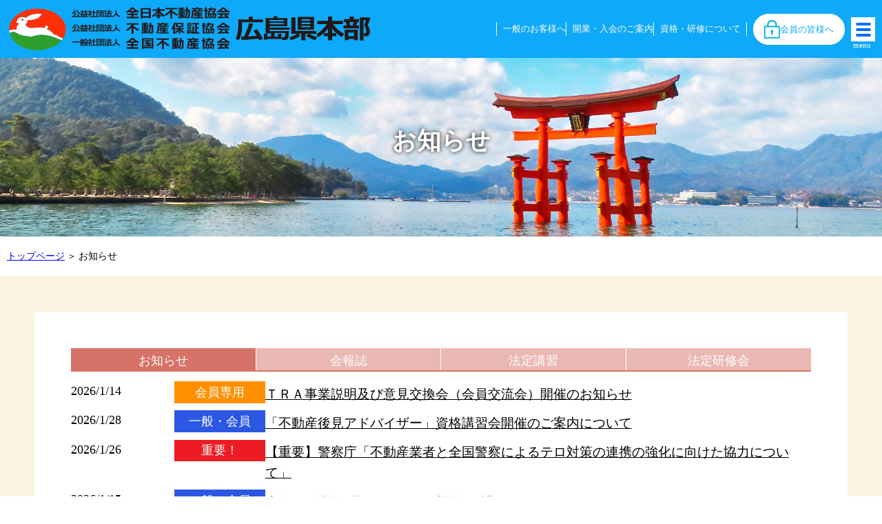

--- FILE ---
content_type: text/html; charset=UTF-8
request_url: https://www.hiroshima.zennichi.or.jp/news/?id=20220831-01&cat=news
body_size: 320371
content:
<!DOCTYPE html>
<html lang="ja">
<head>
    <meta charset="UTF-8">
    <meta name="description" content="全日本不動産協会は、広島県で不動産を起業・開業（独立）をお考えの方を全力で応援いたします。広島県の不動産探し（売買物件・賃貸物件）は、全日本不動産協会の加盟店（会員）にお任せ！！">
	<meta name="keywords" content="広島県,不動産,協会,全日,会員,加盟店,開業,起業,独立,物件,宅建,売買,賃貸">
    <meta name="viewport" content="width=device-width,user-scalable=no,maximum-scale=1">
    <meta name="format-detection" content="telephone=no">
    <title>お知らせ｜全日本不動産協会広島県本部</title>
    <!-- css -->
<link rel="shortcut icon" href="/favicon.ico?t=2503_22">
<link rel="stylesheet" href="/css/base.css?t=2503_22">

<!-- js -->
<script src="/js/jquery-3.7.1.min.js"></script>
<script src="/js/imageMapResizer.min.js?t2404"></script>
<script src="/js/setLib.js?t=2503_22"></script>

    <link rel="stylesheet" href="../css/lowerPage.css?t=2503_22">
    <link rel="stylesheet" href="../css/news.css?t=2503_22">
    <style>
        #contents .topics_list > ul {
            grid-template-columns: repeat(auto-fit, minmax(200px, 1fr));
        }

        @media screen and (max-width: 430px){
            #contents .topics_list > ul {
                grid-template-columns: repeat(auto-fit, minmax(150px, 1fr));
            }
        }
    </style>
</head>
<body id="news">
    <header>
	<div class="innerWrap">
		<div>
			<div class="logo">
				<h1>
					<a href="/">
						<img src="/img/logo.svg?t=2503_22" alt="" style="width: min(100%, 528px)">
					</a>
				</h1>
			</div>
			<div class="headerNavi">
				<nav>
					<ul class="navi">
						<li><a href="javascript:;" class="withHierarchy">一般のお客様へ</a>
							<ul class="detail">
								<li><a href="/guide/">アクセスマップ</a></li>
								<li><a href="/guide/tissue.php">全日広島県本部（組織図・役員）</a></li>
								<li><a href="/guide/search.php">会員（業者）検索</a></li>
								<li><a href="https://rabbynet.zennichi.or.jp/" target="_blank">物件検索（ラビーネット不動産）</a></li>
								<li><a href="/guide/advice/">不動産無料相談会</a></li>
								<li><a href="https://kinki.zennichi.or.jp/qa/" target="_blank">不動産 Q&amp;A</a></li>
							</ul>
						</li>
						<li><a href="javascript:;" class="withHierarchy">開業・入会のご案内</a>
							<ul class="detail">
								<li><a href="/seminar/">開業支援セミナー</a></li>
								<li><a href="/join/group_culture.php">風通しの良い団体文化</a></li>
								<li><a href="/join/">ご入会のメリット</a></li>
								<li><a href="/join/cost.php">ご入会費用</a></li>
								<li><a href="/join/process.php">ご入会の手続き</a></li>
								<li><a href="/join/application.php">ご入会申請書類</a></li>
								<li><a href="/contact/">お問い合わせ・資料請求</a></li>
								<li><a href="https://www.rabbynet.com/lp/" target="_blank">契約書類作成システム（お試し版）</a></li>
								<li><a href="https://nyukai.zennichi.or.jp/shinsei/signup/index/34" target="_blank" class="btnNewWebForm">新規入会申込＜WEBフォーム＞</a></li>
							</ul>
						</li>
						<li><a href="javascript:;" class="withHierarchy">資格・研修について</a>
							<ul class="detail">
								<li><a href="/legal_seminar/">宅地建物取引士法定講習会</a></li>
							</ul>
						</li>
					</ul>
				</nav>
				<div class="etc">
					<ul class="navi">
						<li class="members_only"><a href="javascript:;" class="withHierarchy"><span><img src="/img/icon_member.svg" alt=""></span><span>会員の皆様へ</span></a>
							<ul class="detail">
								<li><a href="/member/">広島県本部会員専用ページ</a></li>
								<li><a href="/download/">各種書類ダウンロード</a></li>
								<li><a href="https://www.kinki.zennichi.or.jp/portal/" target="_blank">会員支援サイト</a></li>
								<li><a href="https://portal.rabbynet.zennichi.or.jp/" target="_blank">ラビーネット</a></li>
								<li><a href="https://www.nishinihon-reins.or.jp/?act=login" target="_blank">西日本レインズ（会員専用ログイン）</a></li>
								<li class="btnLink"><a href="https://member.zennichi.or.jp/member/" target="_blank" class="btnMember">会員登録情報変更＜WEBフォーム＞</a></li>
							</ul>
						</li>
					</ul>
				</div>
				<div class="meanmenu-reveal-btn">
					<a href="javascript:;" id="btnNavi" class="meanmenu-reveal">
						<span></span>
						<span></span>
						<span></span>
					</a>
				</div>
			</div>
		</div>
	</div>

	<div id="modalNavi">
		<div>
			<div class="close">
				<a href="#"><img src="/img/icon_arrow_close.svg" alt="→"></a>
			</div>
			<div class="detail">
				<ul>
					<li><p>一般のお客様へ</p>
						<ul class="sNavi">
							<li><a href="/guide/">アクセスマップ</a></li>
							<li><a href="/guide/tissue.php">全日広島県本部（組織図・役員）</a></li>
							<li><a href="/guide/search.php">会員（業者）検索</a></li>
							<li><a href="https://rabbynet.zennichi.or.jp/" target="_blank">物件検索（ラビーネット不動産）</a></li>
							<li><a href="/guide/advice/">不動産無料相談会</a></li>
							<li><a href="https://kinki.zennichi.or.jp/qa/" target="_blank">不動産 Q&amp;A</a></li>
						</ul>
					</li>
					<li><p>開業・入会のご案内</p>
						<ul class="sNavi">
							<li><a href="/seminar/">開業支援セミナー</a></li>
							<li><a href="/join/group_culture.php">風通しの良い団体文化</a></li>
							<li><a href="/join/">ご入会のメリット</a></li>
							<li><a href="/join/cost.php">ご入会費用</a></li>
							<li><a href="/join/process.php">ご入会の手続き</a></li>
							<li><a href="/join/application.php">ご入会申請書類</a></li>
							<li><a href="/contact/">お問い合わせ・資料請求</a></li>
							<li><a href="https://www.rabbynet.com/lp/" target="_blank">契約書類作成システム（お試し版）</a></li>
							<li><a href="https://nyukai.zennichi.or.jp/shinsei/signup/index/34" target="_blank" class="btnNewWebForm">新規入会申込＜WEBフォーム＞</a></li>
						</ul>
					</li>
					<li><p>資格・研修について</p>
						<ul class="sNavi">
							<li><a href="/legal_seminar/">宅地建物取引士法定講習会</a></li>
						</ul>
					</li>
					<li><p>会員の皆様へ</p>
						<ul class="sNavi">
							<li><a href="/member/">全日広島県本部会員専用ページ</a></li>
							<li><a href="/download/">各種書類ダウンロード</a></li>
							<li><a href="https://www.kinki.zennichi.or.jp/portal/" target="_blank">会員支援サイト</a></li>
							<li><a href="https://portal.rabbynet.zennichi.or.jp/" target="_blank">ラビーネット</a></li>
							<li><a href="https://www.nishinihon-reins.or.jp/?act=login" target="_blank">西日本レインズ（会員専用ログイン）</a></li>
							<li><a href="https://member.zennichi.or.jp/member/" target="_blank" class="btnMember">会員登録情報変更＜WEBフォーム＞</a></li>
						</ul>
					</li>
				</ul>
			</div>
		</div>
	</div>
</header>

<!-- <div id="overlay"></div> -->

<script>
$(function(){
    $("#btnNavi, #modalNavi .close a").on("click", function(){
        $("#btnNavi").toggleClass("meanclose");
        $("body").toggleClass("menuOpen");

		return false;
    });
});
</script>

    <div id="contents">
        <section id="mainImg">
    <div class="innerWrap">
        <h2>お知らせ</h2>
    </div>
</section>        
<section id="topicPath">
    <div class="innerWrap l">
        <ul>
            <li><a href="/">トップページ</a></li>
            <!-- <li><a href="./">お知らせ</a></li> -->
                        <li>お知らせ</li>
                    </ul>
    </div>
</section>
        
        <section class="bgSub2Color">
            <div class="innerWrap">
                <div class="inbox">
                    <div class="topics">
                        <div>
                            <div class="topics_list">
                                <ul>
                                    <li class="list1"><a href="javascript:;">お知らせ</a></li>
                                    <li class="list7"><a href="javascript:;">会報誌</a></li>
                                    <li class="list2"><a href="javascript:;">法定講習</a></li>
                                    <li class="list4"><a href="javascript:;">法定研修会</a></li>
                                </ul>
                            </div>
                            <!-- お知らせ -->
                            <div class="topics_detail news">
                                <ul class="top_tabs">
                                                                        <li>
                                        <p class="data">2026/1/14</p>
                                        <div class="mark member"><span>会員専用</span></div>
                                        <div class="detail">
                                                                                        <a href="/member/detail.php?mode=detail&id=20260114180721598">ＴＲＡ事業説明及び意見交換会（会員交流会）開催のお知らせ</a>
                                                                                    </div>
                                    </li>
                                            
                                                                        <li>
                                        <p class="data">2026/1/28</p>
                                        <div class="mark generalMember"><span>一般・会員</span></div>
                                        <div class="detail">
                                                                                        <a href="./detail.php?mode=detail&id=20260128095012601">「不動産後見アドバイザー」資格講習会開催のご案内について</a>
                                                                                    </div>
                                    </li>
                                                                        <li>
                                        <p class="data">2026/1/26</p>
                                        <div class="mark important"><span>重要！</span></div>
                                        <div class="detail">
                                                                                        <a href="./detail.php?mode=detail&id=20260126131204600">【重要】警察庁「不動産業者と全国警察によるテロ対策の連携の強化に向けた協力について」</a>
                                                                                    </div>
                                    </li>
                                                                        <li>
                                        <p class="data">2026/1/15</p>
                                        <div class="mark generalMember"><span>一般・会員</span></div>
                                        <div class="detail">
                                                                                        <a href="./detail.php?mode=detail&id=20260115102052599">広島県 危機管理監 みんなで減災推進課よりお知らせ</a>
                                                                                    </div>
                                    </li>
                                                                        <li>
                                        <p class="data">2026/1/13</p>
                                        <div class="mark generalMember"><span>一般・会員</span></div>
                                        <div class="detail">
                                                                                        <a href="./detail.php?mode=detail&id=20260113113638597">不動産流通推進センターよりお知らせ</a>
                                                                                    </div>
                                    </li>
                                                                        <li>
                                        <p class="data">2026/1/9</p>
                                        <div class="mark generalMember"><span>一般・会員</span></div>
                                        <div class="detail">
                                                                                        <a href="./detail.php?mode=detail&id=20260109105832596">不動産流通推進センターよりお知らせ</a>
                                                                                    </div>
                                    </li>
                                                                        <li>
                                        <p class="data">2026/1/6</p>
                                        <div class="mark generalMember"><span>一般・会員</span></div>
                                        <div class="detail">
                                                                                        <a href="./detail.php?mode=detail&id=20260106162518595">土砂災害防止法に関する基礎調査結果の公表について</a>
                                                                                    </div>
                                    </li>
                                                                        <li>
                                        <p class="data">2026/1/6</p>
                                        <div class="mark generalMember"><span>一般・会員</span></div>
                                        <div class="detail">
                                                                                        <a href="./detail.php?mode=detail&id=20260106161551594">土砂災害警戒区域及び土砂災害特別警戒区域の解除及び指定について</a>
                                                                                    </div>
                                    </li>
                                                                        <li>
                                        <p class="data">2026/1/6</p>
                                        <div class="mark generalMember"><span>一般・会員</span></div>
                                        <div class="detail">
                                                                                        <a href="./detail.php?mode=detail&id=20260106090834593">不動産流通推進センターよりお知らせ</a>
                                                                                    </div>
                                    </li>
                                                                        <li>
                                        <p class="data">2025/12/19</p>
                                        <div class="mark generalMember"><span>一般・会員</span></div>
                                        <div class="detail">
                                                                                        <a href="./detail.php?mode=detail&id=20251219161400592">年末年始の休業期間について</a>
                                                                                    </div>
                                    </li>
                                                                        <li>
                                        <p class="data">2025/12/19</p>
                                        <div class="mark generalMember"><span>一般・会員</span></div>
                                        <div class="detail">
                                                                                        <a href="./detail.php?mode=detail&id=20251219141430591">広島県　環境県民総務課よりお知らせ</a>
                                                                                    </div>
                                    </li>
                                                                        <li>
                                        <p class="data">2025/12/18</p>
                                        <div class="mark generalMember"><span>一般・会員</span></div>
                                        <div class="detail">
                                                                                        <a href="./detail.php?mode=detail&id=20251218130543590">広島市「不動産公売のお知らせ」</a>
                                                                                    </div>
                                    </li>
                                                                        <li>
                                        <p class="data">2025/12/17</p>
                                        <div class="mark member"><span>会員専用</span></div>
                                        <div class="detail">
                                                                                        <a href="/member/detail.php?mode=detail&id=20251217135714589">大成出版社よりお知らせ</a>
                                                                                    </div>
                                    </li>
                                                                        <li>
                                        <p class="data">2025/12/15</p>
                                        <div class="mark important"><span>重要！</span></div>
                                        <div class="detail">
                                                                                        <a href="./detail.php?mode=detail&id=20251215113926588">【重要】国土交通省「犯罪収益移転防止法等の厳正なる遵守について」</a>
                                                                                    </div>
                                    </li>
                                                                        <li>
                                        <p class="data">2025/12/12</p>
                                        <div class="mark member"><span>会員専用</span></div>
                                        <div class="detail">
                                                                                        <a href="/member/detail.php?mode=detail&id=20251212131034586">令和8年新年賀詞交歓会開催のご案内</a>
                                                                                    </div>
                                    </li>
                                                                        <li>
                                        <p class="data">2025/12/12</p>
                                        <div class="mark generalMember"><span>一般・会員</span></div>
                                        <div class="detail">
                                                                                        <a href="./detail.php?mode=detail&id=20251212102106583">廿日市市役所より公売物件についてお知らせ</a>
                                                                                    </div>
                                    </li>
                                                                        <li>
                                        <p class="data">2025/12/10</p>
                                        <div class="mark generalMember"><span>一般・会員</span></div>
                                        <div class="detail">
                                                                                        <a href="./detail.php?mode=detail&id=20251210153635582">土砂災害防止法に関する基礎調査結果の公表について</a>
                                                                                    </div>
                                    </li>
                                                                        <li>
                                        <p class="data">2025/12/10</p>
                                        <div class="mark generalMember"><span>一般・会員</span></div>
                                        <div class="detail">
                                                                                        <a href="./detail.php?mode=detail&id=20251210153333581">土砂災害警戒区域及び土砂災害特別警戒区域の解除及び指定について</a>
                                                                                    </div>
                                    </li>
                                                                        <li>
                                        <p class="data">2025/12/10</p>
                                        <div class="mark generalMember"><span>一般・会員</span></div>
                                        <div class="detail">
                                                                                        <a href="./detail.php?mode=detail&id=20251210145441580">急傾斜地崩壊危険区域の指定について</a>
                                                                                    </div>
                                    </li>
                                                                        <li>
                                        <p class="data">2025/12/3</p>
                                        <div class="mark generalMember"><span>一般・会員</span></div>
                                        <div class="detail">
                                                                                        <a href="./detail.php?mode=detail&id=20251203161152578">広島労働局よりお知らせ</a>
                                                                                    </div>
                                    </li>
                                                                        <li>
                                        <p class="data">2025/12/1</p>
                                        <div class="mark generalMember"><span>一般・会員</span></div>
                                        <div class="detail">
                                                                                        <a href="./detail.php?mode=detail&id=20251201130458577">不動産流通推進センターよりお知らせ</a>
                                                                                    </div>
                                    </li>
                                                                        <li>
                                        <p class="data">2025/11/28</p>
                                        <div class="mark generalMember"><span>一般・会員</span></div>
                                        <div class="detail">
                                                                                        <a href="./detail.php?mode=detail&id=20251128100605576">不動産流通推進センターよりお知らせ</a>
                                                                                    </div>
                                    </li>
                                                                        <li>
                                        <p class="data">2025/11/25</p>
                                        <div class="mark generalMember"><span>一般・会員</span></div>
                                        <div class="detail">
                                                                                        <a href="./detail.php?mode=detail&id=20251125132844575">2025年後期広島県不動産ＤＩ調査結果が発表されました</a>
                                                                                    </div>
                                    </li>
                                                                        <li>
                                        <p class="data">2025/11/20</p>
                                        <div class="mark generalMember"><span>一般・会員</span></div>
                                        <div class="detail">
                                                                                        <a href="./detail.php?mode=detail&id=20251120165410574">外国人の入居受入れサポートオンラインセミナー開催について</a>
                                                                                    </div>
                                    </li>
                                                                        <li>
                                        <p class="data">2025/11/19</p>
                                        <div class="mark generalMember"><span>一般・会員</span></div>
                                        <div class="detail">
                                                                                        <a href="./detail.php?mode=detail&id=20251119091712573">広島県　みんなで減災推進課よりお知らせ</a>
                                                                                    </div>
                                    </li>
                                                                        <li>
                                        <p class="data">2025/11/12</p>
                                        <div class="mark generalMember"><span>一般・会員</span></div>
                                        <div class="detail">
                                                                                        <a href="./detail.php?mode=detail&id=20251112101036572">不動産流通推進センターよりお知らせ</a>
                                                                                    </div>
                                    </li>
                                                                        <li>
                                        <p class="data">2025/11/7</p>
                                        <div class="mark generalMember"><span>一般・会員</span></div>
                                        <div class="detail">
                                                                                        <a href="./detail.php?mode=detail&id=20251107101932571">広島市よりお知らせ</a>
                                                                                    </div>
                                    </li>
                                                                        <li>
                                        <p class="data">2025/11/6</p>
                                        <div class="mark generalMember"><span>一般・会員</span></div>
                                        <div class="detail">
                                                                                        <a href="./detail.php?mode=detail&id=20251106092828570">急傾斜地崩壊危険区域の指定について</a>
                                                                                    </div>
                                    </li>
                                                                        <li>
                                        <p class="data">2025/11/5</p>
                                        <div class="mark generalMember"><span>一般・会員</span></div>
                                        <div class="detail">
                                                                                        <a href="./detail.php?mode=detail&id=20251105170628569">(一財)不動産適正取引推進機構より講演会のお知らせ</a>
                                                                                    </div>
                                    </li>
                                                                        <li>
                                        <p class="data">2025/11/5</p>
                                        <div class="mark generalMember"><span>一般・会員</span></div>
                                        <div class="detail">
                                                                                        <a href="./detail.php?mode=detail&id=20251105114144568">土砂災害警戒区域及び土砂災害特別警戒区域の解除及び指定について</a>
                                                                                    </div>
                                    </li>
                                                                        <li>
                                        <p class="data">2025/11/5</p>
                                        <div class="mark generalMember"><span>一般・会員</span></div>
                                        <div class="detail">
                                                                                        <a href="./detail.php?mode=detail&id=20251105111929567">急傾斜地崩壊危険区域の指定について</a>
                                                                                    </div>
                                    </li>
                                                                        <li>
                                        <p class="data">2025/11/4</p>
                                        <div class="mark generalMember"><span>一般・会員</span></div>
                                        <div class="detail">
                                                                                        <a href="./detail.php?mode=detail&id=20251104134857565">不動産流通推進センターよりお知らせ</a>
                                                                                    </div>
                                    </li>
                                                                        <li>
                                        <p class="data">2025/11/4</p>
                                        <div class="mark generalMember"><span>一般・会員</span></div>
                                        <div class="detail">
                                                                                        <a href="./detail.php?mode=detail&id=20251104101117564">広島県 みんなで減災推進課より「広島県地震被害想定調査結果の報告」について</a>
                                                                                    </div>
                                    </li>
                                                                        <li>
                                        <p class="data">2025/10/29</p>
                                        <div class="mark generalMember"><span>一般・会員</span></div>
                                        <div class="detail">
                                                                                        <a href="./detail.php?mode=detail&id=20251029102852563">土砂災害防止法に関する基礎調査結果の公表について</a>
                                                                                    </div>
                                    </li>
                                                                        <li>
                                        <p class="data">2025/10/22</p>
                                        <div class="mark generalMember"><span>一般・会員</span></div>
                                        <div class="detail">
                                                                                        <a href="./detail.php?mode=detail&id=20251022103401562">急傾斜地崩壊危険区域の指定について</a>
                                                                                    </div>
                                    </li>
                                                                        <li>
                                        <p class="data">2025/10/17</p>
                                        <div class="mark generalMember"><span>一般・会員</span></div>
                                        <div class="detail">
                                                                                        <a href="./detail.php?mode=detail&id=20251017103023561">広島県主催　ひろしま瀬戸内・さとやま暮らしフェア2025</a>
                                                                                    </div>
                                    </li>
                                                                        <li>
                                        <p class="data">2025/10/15</p>
                                        <div class="mark generalMember"><span>一般・会員</span></div>
                                        <div class="detail">
                                                                                        <a href="./detail.php?mode=detail&id=20251015130108560">広島県「令和7年度『あいサポートアート展』」開催のお知らせ</a>
                                                                                    </div>
                                    </li>
                                                                        <li>
                                        <p class="data">2025/10/15</p>
                                        <div class="mark generalMember"><span>一般・会員</span></div>
                                        <div class="detail">
                                                                                        <a href="./detail.php?mode=detail&id=20251015115941559">広島市「空き家よろず相談会」開催について</a>
                                                                                    </div>
                                    </li>
                                                                        <li>
                                        <p class="data">2025/10/8</p>
                                        <div class="mark generalMember"><span>一般・会員</span></div>
                                        <div class="detail">
                                                                                        <a href="./detail.php?mode=detail&id=20251008163235557">不動産流通推進センターよりお知らせ</a>
                                                                                    </div>
                                    </li>
                                                                        <li>
                                        <p class="data">2025/10/6</p>
                                        <div class="mark member"><span>会員専用</span></div>
                                        <div class="detail">
                                                                                        <a href="/member/detail.php?mode=detail&id=20251006100057556">12/1（月）中国地区土地政策推進連携協議会「講習会・講演会」開催のお知らせ</a>
                                                                                    </div>
                                    </li>
                                                                        <li>
                                        <p class="data">2025/10/2</p>
                                        <div class="mark generalMember"><span>一般・会員</span></div>
                                        <div class="detail">
                                                                                        <a href="./detail.php?mode=detail&id=20251002145419554">不動産流通推進センターよりお知らせ</a>
                                                                                    </div>
                                    </li>
                                                                        <li>
                                        <p class="data">2025/10/2</p>
                                        <div class="mark generalMember"><span>一般・会員</span></div>
                                        <div class="detail">
                                                                                        <a href="./detail.php?mode=detail&id=20251002132259553">広島市「不動産公売のお知らせ」</a>
                                                                                    </div>
                                    </li>
                                                                        <li>
                                        <p class="data">2025/10/1</p>
                                        <div class="mark generalMember"><span>一般・会員</span></div>
                                        <div class="detail">
                                                                                        <a href="./detail.php?mode=detail&id=20251001173431552">不動産流通推進センターよりお知らせ</a>
                                                                                    </div>
                                    </li>
                                                                        <li>
                                        <p class="data">2025/9/30</p>
                                        <div class="mark generalMember"><span>一般・会員</span></div>
                                        <div class="detail">
                                                                                        <a href="./detail.php?mode=detail&id=20250930172051551">土砂災害警戒区域及び土砂災害特別警戒区域の解除及び指定について</a>
                                                                                    </div>
                                    </li>
                                                                        <li>
                                        <p class="data">2025/9/30</p>
                                        <div class="mark generalMember"><span>一般・会員</span></div>
                                        <div class="detail">
                                                                                        <a href="./detail.php?mode=detail&id=20250930171040550">土砂災害防止法に関する基礎調査結果の公表について</a>
                                                                                    </div>
                                    </li>
                                                                        <li>
                                        <p class="data">2025/9/30</p>
                                        <div class="mark member"><span>会員専用</span></div>
                                        <div class="detail">
                                                                                        <a href="/member/detail.php?mode=detail&id=20250930100642549">【終了しました】内閣府による「重要土地等調査法」の届出制度に係るキャラバンの実施について</a>
                                                                                    </div>
                                    </li>
                                                                        <li>
                                        <p class="data">2025/9/29</p>
                                        <div class="mark generalMember"><span>一般・会員</span></div>
                                        <div class="detail">
                                                                                        <a href="./detail.php?mode=detail&id=20250929151041548">中国財務局「国有財産の一般競争入札のお知らせ」</a>
                                                                                    </div>
                                    </li>
                                                                        <li>
                                        <p class="data">2025/9/25</p>
                                        <div class="mark generalMember"><span>一般・会員</span></div>
                                        <div class="detail">
                                                                                        <a href="./detail.php?mode=detail&id=20250925164922547">呉市居住支援協議会主催「居住支援セミナー」について</a>
                                                                                    </div>
                                    </li>
                                                                        <li>
                                        <p class="data">2025/9/25</p>
                                        <div class="mark generalMember"><span>一般・会員</span></div>
                                        <div class="detail">
                                                                                        <a href="./detail.php?mode=detail&id=20250925164613546">「賃貸住宅の賃貸借契約に係る相談対応研修会」及び「残置物の処理等に関するモデル契約条項の解説セミナー」の 開催について</a>
                                                                                    </div>
                                    </li>
                                                                        <li>
                                        <p class="data">2025/9/25</p>
                                        <div class="mark member"><span>会員専用</span></div>
                                        <div class="detail">
                                                                                        <a href="/member/detail.php?mode=detail&id=20250925115335545">一般社団法人　全国住宅産業協会様より「不動産後見サミット」開催についてお知らせ</a>
                                                                                    </div>
                                    </li>
                                                                        <li>
                                        <p class="data">2025/9/25</p>
                                        <div class="mark generalMember"><span>一般・会員</span></div>
                                        <div class="detail">
                                                                                        <a href="./detail.php?mode=detail&id=20250925100628544">中国地方整備局　みんなが安心して住まいを提供できる環境整備モデル事業（多主体連携型）の募集開始について</a>
                                                                                    </div>
                                    </li>
                                                                        <li>
                                        <p class="data">2025/9/22</p>
                                        <div class="mark important"><span>重要！</span></div>
                                        <div class="detail">
                                                                                        <a href="./detail.php?mode=detail&id=20250922095937543">国土交通省よりお知らせ</a>
                                                                                    </div>
                                    </li>
                                                                        <li>
                                        <p class="data">2025/9/19</p>
                                        <div class="mark generalMember"><span>一般・会員</span></div>
                                        <div class="detail">
                                                                                        <a href="./detail.php?mode=detail&id=20250919164659542">不動産流通推進センターよりお知らせ</a>
                                                                                    </div>
                                    </li>
                                                                        <li>
                                        <p class="data">2025/9/17</p>
                                        <div class="mark generalMember"><span>一般・会員</span></div>
                                        <div class="detail">
                                                                                        <a href="./detail.php?mode=detail&id=20250917114636541">不動産流通推進センターよりお知らせ</a>
                                                                                    </div>
                                    </li>
                                                                        <li>
                                        <p class="data">2025/9/16</p>
                                        <div class="mark member"><span>会員専用</span></div>
                                        <div class="detail">
                                                                                        <a href="/member/detail.php?mode=detail&id=20250916115525540">大成出版社よりお知らせ</a>
                                                                                    </div>
                                    </li>
                                                                        <li>
                                        <p class="data">2025/9/16</p>
                                        <div class="mark generalMember"><span>一般・会員</span></div>
                                        <div class="detail">
                                                                                        <a href="./detail.php?mode=detail&id=20250731154417520">公財）日本賃貸住宅管理協会よりお知らせ 「賃貸住宅の住環境向上セミナー（第１8回）」開催について</a>
                                                                                    </div>
                                    </li>
                                                                        <li>
                                        <p class="data">2025/9/12</p>
                                        <div class="mark generalMember"><span>一般・会員</span></div>
                                        <div class="detail">
                                                                                        <a href="./detail.php?mode=detail&id=20250912091705539">広島県居住支援協議会よりお知らせ　2025年度「賃貸住宅の賃貸借契約に係る相談対応研修会」「残置物の処理等に関するモデル契約条項の解説セミナー」オンライン開催について</a>
                                                                                    </div>
                                    </li>
                                                                        <li>
                                        <p class="data">2025/9/12</p>
                                        <div class="mark generalMember"><span>一般・会員</span></div>
                                        <div class="detail">
                                                                                        <a href="./detail.php?mode=detail&id=20250912091314538">広島県居住支援協議会よりお知らせ　10/10（金）呉市居住支援協議会主催：「居住支援セミナー」</a>
                                                                                    </div>
                                    </li>
                                                                        <li>
                                        <p class="data">2025/9/9</p>
                                        <div class="mark generalMember"><span>一般・会員</span></div>
                                        <div class="detail">
                                                                                        <a href="./detail.php?mode=detail&id=20250909132243536">【終了しました】　10/1（水）全国一斉不動産無料相談会の開催について</a>
                                                                                    </div>
                                    </li>
                                                                        <li>
                                        <p class="data">2025/9/4</p>
                                        <div class="mark generalMember"><span>一般・会員</span></div>
                                        <div class="detail">
                                                                                        <a href="./detail.php?mode=detail&id=20250904155354535">【終了しました】10/27（月）🐰消費者向けセミナー開催のお知らせ</a>
                                                                                    </div>
                                    </li>
                                                                        <li>
                                        <p class="data">2025/9/10</p>
                                        <div class="mark generalMember"><span>一般・会員</span></div>
                                        <div class="detail">
                                                                                        <a href="./detail.php?mode=detail&id=20250910094405537">広島県 建築課よりお知らせ「広島県主催-令和７年度耐震リフォーム達人塾受講生募集について」</a>
                                                                                    </div>
                                    </li>
                                                                        <li>
                                        <p class="data">2025/9/4</p>
                                        <div class="mark generalMember"><span>一般・会員</span></div>
                                        <div class="detail">
                                                                                        <a href="./detail.php?mode=detail&id=20250904132820534">土砂災害警戒区域及び土砂災害特別警戒区域の解除及び解除について</a>
                                                                                    </div>
                                    </li>
                                                                        <li>
                                        <p class="data">2025/9/4</p>
                                        <div class="mark generalMember"><span>一般・会員</span></div>
                                        <div class="detail">
                                                                                        <a href="./detail.php?mode=detail&id=20250904100552532">【終了しました】11/19（水）不動産業開業支援セミナー開催について</a>
                                                                                    </div>
                                    </li>
                                                                        <li>
                                        <p class="data">2025/9/4</p>
                                        <div class="mark generalMember"><span>一般・会員</span></div>
                                        <div class="detail">
                                                                                        <a href="./detail.php?mode=detail&id=20250904132409533">土砂災害防止法に関する基礎調査結果の公表について</a>
                                                                                    </div>
                                    </li>
                                                                        <li>
                                        <p class="data">2025/9/2</p>
                                        <div class="mark generalMember"><span>一般・会員</span></div>
                                        <div class="detail">
                                                                                        <a href="./detail.php?mode=detail&id=20250902112058531">不動産流通推進センターよりお知らせ</a>
                                                                                    </div>
                                    </li>
                                                                        <li>
                                        <p class="data">2025/9/1</p>
                                        <div class="mark generalMember"><span>一般・会員</span></div>
                                        <div class="detail">
                                                                                        <a href="./detail.php?mode=detail&id=20250901120127530">不動産流通推進センターよりお知らせ</a>
                                                                                    </div>
                                    </li>
                                                                        <li>
                                        <p class="data">2025/8/18</p>
                                        <div class="mark member"><span>会員専用</span></div>
                                        <div class="detail">
                                                                                        <a href="/member/detail.php?mode=detail&id=20250818150612528">公益財団法人不動産流通推進センター　”スコア”検定受検料</a>
                                                                                    </div>
                                    </li>
                                                                        <li>
                                        <p class="data">2025/8/7</p>
                                        <div class="mark generalMember"><span>一般・会員</span></div>
                                        <div class="detail">
                                                                                        <a href="./detail.php?mode=detail&id=20250807131149527">急傾斜地崩壊危険区域の指定について</a>
                                                                                    </div>
                                    </li>
                                                                        <li>
                                        <p class="data">2025/8/5</p>
                                        <div class="mark generalMember"><span>一般・会員</span></div>
                                        <div class="detail">
                                                                                        <a href="./detail.php?mode=detail&id=20250805113625526">土砂災害警戒区域及び土砂災害特別警戒区域の解除及び解除について</a>
                                                                                    </div>
                                    </li>
                                                                        <li>
                                        <p class="data">2025/8/4</p>
                                        <div class="mark generalMember"><span>一般・会員</span></div>
                                        <div class="detail">
                                                                                        <a href="./detail.php?mode=detail&id=20250804160730524">土砂災害防止法に関する基礎調査結果の公表について</a>
                                                                                    </div>
                                    </li>
                                                                        <li>
                                        <p class="data">2025/8/4</p>
                                        <div class="mark generalMember"><span>一般・会員</span></div>
                                        <div class="detail">
                                                                                        <a href="./detail.php?mode=detail&id=20250804135643523">広島県　住宅課より「居住サポート住宅改修事業（住宅確保要配慮者専用賃貸住宅等改修事業）」について</a>
                                                                                    </div>
                                    </li>
                                                                        <li>
                                        <p class="data">2025/8/4</p>
                                        <div class="mark generalMember"><span>一般・会員</span></div>
                                        <div class="detail">
                                                                                        <a href="./detail.php?mode=detail&id=20250804133550522">不動産流通推進センター　「DX」もっと便利に使いやすく価格査定マニュアル　クラウドサービス化10 周年記念キャンペーン</a>
                                                                                    </div>
                                    </li>
                                                                        <li>
                                        <p class="data">2025/8/1</p>
                                        <div class="mark generalMember"><span>一般・会員</span></div>
                                        <div class="detail">
                                                                                        <a href="./detail.php?mode=detail&id=20250801113443521">不動産流通推進センターよりお知らせ</a>
                                                                                    </div>
                                    </li>
                                                                        <li>
                                        <p class="data">2025/7/31</p>
                                        <div class="mark generalMember"><span>一般・会員</span></div>
                                        <div class="detail">
                                                                                        <a href="./detail.php?mode=detail&id=20250731115633519">不動産流通推進センター　リスキリングの成果を“見える化”する時代へ 不動産流通実務検定“スコア”が全面リニューアル ～リスキリングで信頼される不動産人材を育成～</a>
                                                                                    </div>
                                    </li>
                                                                        <li>
                                        <p class="data">2025/7/28</p>
                                        <div class="mark generalMember"><span>一般・会員</span></div>
                                        <div class="detail">
                                                                                        <a href="./detail.php?mode=detail&id=20250728142026514">事務局夏季休業のおしらせ</a>
                                                                                    </div>
                                    </li>
                                                                        <li>
                                        <p class="data">2025/7/24</p>
                                        <div class="mark generalMember"><span>一般・会員</span></div>
                                        <div class="detail">
                                                                                        <a href="./detail.php?mode=detail&id=20250724131944513">広島県 住宅課よりお知らせ「令和８年度からの指定管理者の募集について」</a>
                                                                                    </div>
                                    </li>
                                                                        <li>
                                        <p class="data">2025/7/23</p>
                                        <div class="mark generalMember"><span>一般・会員</span></div>
                                        <div class="detail">
                                                                                        <a href="./detail.php?mode=detail&id=20250723112601511">広島市「不動産公売のお知らせ」</a>
                                                                                    </div>
                                    </li>
                                                                        <li>
                                        <p class="data">2025/7/16</p>
                                        <div class="mark generalMember"><span>一般・会員</span></div>
                                        <div class="detail">
                                                                                        <a href="./detail.php?mode=detail&id=20250716130534510">不動産流通推進センター　「令和７年度 不動産コンサルティング技能試験」 本日から申込受付開始！</a>
                                                                                    </div>
                                    </li>
                                                                        <li>
                                        <p class="data">2025/7/3</p>
                                        <div class="mark generalMember"><span>一般・会員</span></div>
                                        <div class="detail">
                                                                                        <a href="./detail.php?mode=detail&id=20250703131730508">広島市「不動産公売のお知らせ」</a>
                                                                                    </div>
                                    </li>
                                                                        <li>
                                        <p class="data">2025/7/3</p>
                                        <div class="mark generalMember"><span>一般・会員</span></div>
                                        <div class="detail">
                                                                                        <a href="./detail.php?mode=detail&id=20250703091528507">土砂災害警戒区域及び土砂災害特別警戒区域の解除及び解除について</a>
                                                                                    </div>
                                    </li>
                                                                        <li>
                                        <p class="data">2025/7/3</p>
                                        <div class="mark generalMember"><span>一般・会員</span></div>
                                        <div class="detail">
                                                                                        <a href="./detail.php?mode=detail&id=20250703084754506">土砂災害防止法に関する基礎調査結果の公表について</a>
                                                                                    </div>
                                    </li>
                                                                        <li>
                                        <p class="data">2025/7/1</p>
                                        <div class="mark generalMember"><span>一般・会員</span></div>
                                        <div class="detail">
                                                                                        <a href="./detail.php?mode=detail&id=20250701113926505">公益財団法人不動産流通推進センターよりお知らせ</a>
                                                                                    </div>
                                    </li>
                                                                        <li>
                                        <p class="data">2025/6/27</p>
                                        <div class="mark generalMember"><span>一般・会員</span></div>
                                        <div class="detail">
                                                                                        <a href="./detail.php?mode=detail&id=20250627171619503">2025年前期広島県不動産ＤＩ調査結果が発表されました</a>
                                                                                    </div>
                                    </li>
                                                                        <li>
                                        <p class="data">2025/6/23</p>
                                        <div class="mark generalMember"><span>一般・会員</span></div>
                                        <div class="detail">
                                                                                        <a href="./detail.php?mode=detail&id=20250623084842502">公益財団法人不動産流通推進センターよりお知らせ</a>
                                                                                    </div>
                                    </li>
                                                                        <li>
                                        <p class="data">2025/6/19</p>
                                        <div class="mark generalMember"><span>一般・会員</span></div>
                                        <div class="detail">
                                                                                        <a href="./detail.php?mode=detail&id=20250619131144501">広島県主催　ひろしま移住＆転職フェア2025開催</a>
                                                                                    </div>
                                    </li>
                                                                        <li>
                                        <p class="data">2025/6/18</p>
                                        <div class="mark generalMember"><span>一般・会員</span></div>
                                        <div class="detail">
                                                                                        <a href="./detail.php?mode=detail&id=20250618110738500">(一財)不動産適正取引推進機構より講演会のお知らせ</a>
                                                                                    </div>
                                    </li>
                                                                        <li>
                                        <p class="data">2025/6/16</p>
                                        <div class="mark generalMember"><span>一般・会員</span></div>
                                        <div class="detail">
                                                                                        <a href="./detail.php?mode=detail&id=20250616093826499">土地に関する権利の移転等の届出について</a>
                                                                                    </div>
                                    </li>
                                                                        <li>
                                        <p class="data">2025/6/11</p>
                                        <div class="mark generalMember"><span>一般・会員</span></div>
                                        <div class="detail">
                                                                                        <a href="./detail.php?mode=detail&id=20250611164301498">広島県より「 『令和7年度に統計調査員が調査票の配布・取集等のために共同住宅の建物内への立入りを予定している国の統計調査について』」のお知らせ</a>
                                                                                    </div>
                                    </li>
                                                                        <li>
                                        <p class="data">2025/6/10</p>
                                        <div class="mark generalMember"><span>一般・会員</span></div>
                                        <div class="detail">
                                                                                        <a href="./detail.php?mode=detail&id=20250610144820497">広島県警察よりお知らせ</a>
                                                                                    </div>
                                    </li>
                                                                        <li>
                                        <p class="data">2025/6/10</p>
                                        <div class="mark generalMember"><span>一般・会員</span></div>
                                        <div class="detail">
                                                                                        <a href="./detail.php?mode=detail&id=20250610091534496">広島県 危機管理監 みんなで減災推進課よりお知らせ</a>
                                                                                    </div>
                                    </li>
                                                                        <li>
                                        <p class="data">2025/6/10</p>
                                        <div class="mark generalMember"><span>一般・会員</span></div>
                                        <div class="detail">
                                                                                        <a href="./detail.php?mode=detail&id=20250610090851495">土砂災害警戒区域及び土砂災害特別警戒区域の解除及び指定について</a>
                                                                                    </div>
                                    </li>
                                                                        <li>
                                        <p class="data">2025/6/6</p>
                                        <div class="mark generalMember"><span>一般・会員</span></div>
                                        <div class="detail">
                                                                                        <a href="./detail.php?mode=detail&id=20250606161122494">土砂災害防止法に関する基礎調査結果の公表について</a>
                                                                                    </div>
                                    </li>
                                                                        <li>
                                        <p class="data">2025/6/5</p>
                                        <div class="mark generalMember"><span>一般・会員</span></div>
                                        <div class="detail">
                                                                                        <a href="./detail.php?mode=detail&id=20250605135753493">令和７年度人権啓発指導者養成研修会「ヒューマンライツ夏セミナー」について</a>
                                                                                    </div>
                                    </li>
                                                                        <li>
                                        <p class="data">2025/6/4</p>
                                        <div class="mark generalMember"><span>一般・会員</span></div>
                                        <div class="detail">
                                                                                        <a href="./detail.php?mode=detail&id=20250604111517492">公益財団法人不動産流通推進センターよりお知らせ</a>
                                                                                    </div>
                                    </li>
                                                                        <li>
                                        <p class="data">2025/6/3</p>
                                        <div class="mark generalMember"><span>一般・会員</span></div>
                                        <div class="detail">
                                                                                        <a href="./detail.php?mode=detail&id=20250603151134491">公益財団法人不動産流通推進センターよりお知らせ</a>
                                                                                    </div>
                                    </li>
                                                                        <li>
                                        <p class="data">2025/6/2</p>
                                        <div class="mark generalMember"><span>一般・会員</span></div>
                                        <div class="detail">
                                                                                        <a href="./detail.php?mode=detail&id=20250602111123490">公益財団法人不動産流通推進センターよりお知らせ</a>
                                                                                    </div>
                                    </li>
                                                                        <li>
                                        <p class="data">2025/5/29</p>
                                        <div class="mark member"><span>会員専用</span></div>
                                        <div class="detail">
                                                                                        <a href="/member/detail.php?mode=detail&id=20250529094944489">２０２６年版　不動産手帳　追加購入申込について</a>
                                                                                    </div>
                                    </li>
                                                                        <li>
                                        <p class="data">2025/5/29</p>
                                        <div class="mark generalMember"><span>一般・会員</span></div>
                                        <div class="detail">
                                                                                        <a href="./detail.php?mode=detail&id=20250529094746488"> 合同（西部・東部地区）法定研修会（Zoom・座学）開催のご案内</a>
                                                                                    </div>
                                    </li>
                                                                        <li>
                                        <p class="data">2025/5/22</p>
                                        <div class="mark generalMember"><span>一般・会員</span></div>
                                        <div class="detail">
                                                                                        <a href="./detail.php?mode=detail&id=20250522163120486">公益財団法人不動産流通推進センターよりお知らせ</a>
                                                                                    </div>
                                    </li>
                                                                        <li>
                                        <p class="data">2025/5/20</p>
                                        <div class="mark generalMember"><span>一般・会員</span></div>
                                        <div class="detail">
                                                                                        <a href="./detail.php?mode=detail&id=20250520103345485">令和７年度 賃貸不動産経営管理士講習（試験の一部免除）受付開始のお知らせ</a>
                                                                                    </div>
                                    </li>
                                                                        <li>
                                        <p class="data">2025/5/15</p>
                                        <div class="mark generalMember"><span>一般・会員</span></div>
                                        <div class="detail">
                                                                                        <a href="./detail.php?mode=detail&id=20250515174652484">広島労働局「STOP！熱中症　クールワークキャンペーンの実施について」 </a>
                                                                                    </div>
                                    </li>
                                                                        <li>
                                        <p class="data">2025/5/13</p>
                                        <div class="mark generalMember"><span>一般・会員</span></div>
                                        <div class="detail">
                                                                                        <a href="./detail.php?mode=detail&id=20250513112248479">公益財団法人不動産流通推進センターよりお知らせ</a>
                                                                                    </div>
                                    </li>
                                                                        <li>
                                        <p class="data">2025/5/9</p>
                                        <div class="mark generalMember"><span>一般・会員</span></div>
                                        <div class="detail">
                                                                                        <a href="./detail.php?mode=detail&id=20250509144748478">広島市消防局よりお知らせ</a>
                                                                                    </div>
                                    </li>
                                                                        <li>
                                        <p class="data">2025/5/2</p>
                                        <div class="mark generalMember"><span>一般・会員</span></div>
                                        <div class="detail">
                                                                                        <a href="./detail.php?mode=detail&id=20250502173642476">土砂災害防止法に関する基礎調査結果の公表について</a>
                                                                                    </div>
                                    </li>
                                                                        <li>
                                        <p class="data">2025/5/2</p>
                                        <div class="mark generalMember"><span>一般・会員</span></div>
                                        <div class="detail">
                                                                                        <a href="./detail.php?mode=detail&id=20250502172824475">土砂災害警戒区域及び土砂災害特別警戒区域の解除及び指定について</a>
                                                                                    </div>
                                    </li>
                                                                        <li>
                                        <p class="data">2025/5/1</p>
                                        <div class="mark generalMember"><span>一般・会員</span></div>
                                        <div class="detail">
                                                                                        <a href="./detail.php?mode=detail&id=20250501133024474">公益財団法人不動産流通推進センターよりお知らせ</a>
                                                                                    </div>
                                    </li>
                                                                        <li>
                                        <p class="data">2025/4/25</p>
                                        <div class="mark generalMember"><span>一般・会員</span></div>
                                        <div class="detail">
                                                                                        <a href="./detail.php?mode=detail&id=20250425114848473">公益財団法人不動産流通推進センターよりお知らせ</a>
                                                                                    </div>
                                    </li>
                                                                        <li>
                                        <p class="data">2025/4/25</p>
                                        <div class="mark generalMember"><span>一般・会員</span></div>
                                        <div class="detail">
                                                                                        <a href="./detail.php?mode=detail&id=20250425111746472">広島県障害者支援課よりお知らせ</a>
                                                                                    </div>
                                    </li>
                                                                        <li>
                                        <p class="data">2025/4/25</p>
                                        <div class="mark generalMember"><span>一般・会員</span></div>
                                        <div class="detail">
                                                                                        <a href="./detail.php?mode=detail&id=20250425102803471">広島市市民局人権啓発課よりお知らせ</a>
                                                                                    </div>
                                    </li>
                                                                        <li>
                                        <p class="data">2025/4/21</p>
                                        <div class="mark generalMember"><span>一般・会員</span></div>
                                        <div class="detail">
                                                                                        <a href="./detail.php?mode=detail&id=20250421095215467">広島市「不動産公売のお知らせ」</a>
                                                                                    </div>
                                    </li>
                                                                        <li>
                                        <p class="data">2025/4/18</p>
                                        <div class="mark generalMember"><span>一般・会員</span></div>
                                        <div class="detail">
                                                                                        <a href="./detail.php?mode=detail&id=20250418103917466">公益財団法人不動産流通推進センターよりお知らせ</a>
                                                                                    </div>
                                    </li>
                                                                        <li>
                                        <p class="data">2025/4/15</p>
                                        <div class="mark generalMember"><span>一般・会員</span></div>
                                        <div class="detail">
                                                                                        <a href="./detail.php?mode=detail&id=20250415131615465">広島市　市民活動推進課よりお知らせ</a>
                                                                                    </div>
                                    </li>
                                                                        <li>
                                        <p class="data">2025/4/3</p>
                                        <div class="mark generalMember"><span>一般・会員</span></div>
                                        <div class="detail">
                                                                                        <a href="./detail.php?mode=detail&id=20250403131239462">急傾斜地崩壊危険区域の指定について</a>
                                                                                    </div>
                                    </li>
                                                                        <li>
                                        <p class="data">2025/4/2</p>
                                        <div class="mark generalMember"><span>一般・会員</span></div>
                                        <div class="detail">
                                                                                        <a href="./detail.php?mode=detail&id=20250402093808461">公益財団法人不動産流通推進センターよりお知らせ</a>
                                                                                    </div>
                                    </li>
                                                                        <li>
                                        <p class="data">2025/3/31</p>
                                        <div class="mark generalMember"><span>一般・会員</span></div>
                                        <div class="detail">
                                                                                        <a href="./detail.php?mode=detail&id=20250331153025460">土砂災害警戒区域及び土砂災害特別警戒区域の解除及び指定について</a>
                                                                                    </div>
                                    </li>
                                                                        <li>
                                        <p class="data">2025/3/31</p>
                                        <div class="mark generalMember"><span>一般・会員</span></div>
                                        <div class="detail">
                                                                                        <a href="./detail.php?mode=detail&id=20250331151856459">土砂災害防止法に関する基礎調査結果の公表について</a>
                                                                                    </div>
                                    </li>
                                                                        <li>
                                        <p class="data">2025/3/31</p>
                                        <div class="mark generalMember"><span>一般・会員</span></div>
                                        <div class="detail">
                                                                                        <a href="./detail.php?mode=detail&id=20250331121946458">（共済事業）入院見舞金の給付要件の一部緩和について</a>
                                                                                    </div>
                                    </li>
                                                                        <li>
                                        <p class="data">2025/3/28</p>
                                        <div class="mark generalMember"><span>一般・会員</span></div>
                                        <div class="detail">
                                                                                        <a href="./detail.php?mode=detail&id=20250328144835457">公益財団法人不動産流通推進センターよりお知らせ</a>
                                                                                    </div>
                                    </li>
                                                                        <li>
                                        <p class="data">2025/3/28</p>
                                        <div class="mark generalMember"><span>一般・会員</span></div>
                                        <div class="detail">
                                                                                        <a href="./detail.php?mode=detail&id=20250328130551456">公益財団法人不動産流通推進センターよりお知らせ</a>
                                                                                    </div>
                                    </li>
                                                                        <li>
                                        <p class="data">2025/3/26</p>
                                        <div class="mark generalMember"><span>一般・会員</span></div>
                                        <div class="detail">
                                                                                        <a href="./detail.php?mode=detail&id=20250326085136454">急傾斜地崩壊危険区域の指定について</a>
                                                                                    </div>
                                    </li>
                                                                        <li>
                                        <p class="data">2025/3/24</p>
                                        <div class="mark generalMember"><span>一般・会員</span></div>
                                        <div class="detail">
                                                                                        <a href="./detail.php?mode=detail&id=20250324114144453">急傾斜地崩壊危険区域の指定について</a>
                                                                                    </div>
                                    </li>
                                                                        <li>
                                        <p class="data">2025/3/17</p>
                                        <div class="mark generalMember"><span>一般・会員</span></div>
                                        <div class="detail">
                                                                                        <a href="./detail.php?mode=detail&id=20250317140651449">ホームページリニューアルのお知らせ</a>
                                                                                    </div>
                                    </li>
                                                                        <li>
                                        <p class="data">2025/3/17</p>
                                        <div class="mark generalMember"><span>一般・会員</span></div>
                                        <div class="detail">
                                                                                        <a href="./detail.php?mode=detail&id=20250317115524448">「宅地建物取引業者票」改訂のお知らせ</a>
                                                                                    </div>
                                    </li>
                                                                        <li>
                                        <p class="data">2025/3/17</p>
                                        <div class="mark generalMember"><span>一般・会員</span></div>
                                        <div class="detail">
                                                                                        <a href="./detail.php?mode=detail&id=20250317102544447">立地適正化計画の届出制度について（世羅町より）</a>
                                                                                    </div>
                                    </li>
                                                                        <li>
                                        <p class="data">2025/3/14</p>
                                        <div class="mark generalMember"><span>一般・会員</span></div>
                                        <div class="detail">
                                                                                        <a href="./detail.php?mode=detail&id=20250314130951446">広島労働局「令和７年『STOP！熱中症　クールワークキャンペーン』の実施について」</a>
                                                                                    </div>
                                    </li>
                                                                        <li>
                                        <p class="data">2025/3/14</p>
                                        <div class="mark generalMember"><span>一般・会員</span></div>
                                        <div class="detail">
                                                                                        <a href="./detail.php?mode=detail&id=20250314083928445">公益財団法人不動産流通推進センターよりお知らせ</a>
                                                                                    </div>
                                    </li>
                                                                        <li>
                                        <p class="data">2025/3/14</p>
                                        <div class="mark generalMember"><span>一般・会員</span></div>
                                        <div class="detail">
                                                                                        <a href="./detail.php?mode=detail&id=20250314083715444">資源エネルギー庁「賃貸集合住宅におけるＬＰガス料金の情報提供について」</a>
                                                                                    </div>
                                    </li>
                                                                        <li>
                                        <p class="data">2025/3/12</p>
                                        <div class="mark generalMember"><span>一般・会員</span></div>
                                        <div class="detail">
                                                                                        <a href="./detail.php?mode=detail&id=20250312143150443">広島県「みんなで減災」備えるフェアについて</a>
                                                                                    </div>
                                    </li>
                                                                        <li>
                                        <p class="data">2025/3/11</p>
                                        <div class="mark generalMember"><span>一般・会員</span></div>
                                        <div class="detail">
                                                                                        <a href="./detail.php?mode=detail&id=20250311140448442">土砂災害警戒区域及び土砂災害特別警戒区域の解除及び指定について</a>
                                                                                    </div>
                                    </li>
                                                                        <li>
                                        <p class="data">2025/3/11</p>
                                        <div class="mark generalMember"><span>一般・会員</span></div>
                                        <div class="detail">
                                                                                        <a href="./detail.php?mode=detail&id=20250311095518441">土砂災害防止法に関する基礎調査結果の公表について</a>
                                                                                    </div>
                                    </li>
                                                                        <li>
                                        <p class="data">2025/3/11</p>
                                        <div class="mark generalMember"><span>一般・会員</span></div>
                                        <div class="detail">
                                                                                        <a href="./detail.php?mode=detail&id=20250311084343440">公益財団法人不動産流通推進センターよりお知らせ</a>
                                                                                    </div>
                                    </li>
                                                                        <li>
                                        <p class="data">2025/3/7</p>
                                        <div class="mark generalMember"><span>一般・会員</span></div>
                                        <div class="detail">
                                                                                        <a href="./detail.php?mode=detail&id=20250307102731439">国土交通省「東日本大震災発生十四年となる３月１１日における弔意表明について」</a>
                                                                                    </div>
                                    </li>
                                                                        <li>
                                        <p class="data">2025/3/4</p>
                                        <div class="mark generalMember"><span>一般・会員</span></div>
                                        <div class="detail">
                                                                                        <a href="./detail.php?mode=detail&id=20250304130604438">広島県総務局統計課より国勢調査2025についてお知らせ</a>
                                                                                    </div>
                                    </li>
                                                                        <li>
                                        <p class="data">2025/2/28</p>
                                        <div class="mark generalMember"><span>一般・会員</span></div>
                                        <div class="detail">
                                                                                        <a href="./detail.php?mode=detail&id=20250228130644437">公益財団法人不動産流通推進センターよりお知らせ</a>
                                                                                    </div>
                                    </li>
                                                                        <li>
                                        <p class="data">2025/2/25</p>
                                        <div class="mark generalMember"><span>一般・会員</span></div>
                                        <div class="detail">
                                                                                        <a href="./detail.php?mode=detail&id=20250225103209436">公益財団法人不動産流通推進センターよりお知らせ</a>
                                                                                    </div>
                                    </li>
                                                                        <li>
                                        <p class="data">2025/2/19</p>
                                        <div class="mark generalMember"><span>一般・会員</span></div>
                                        <div class="detail">
                                                                                        <a href="./detail.php?mode=detail&id=20250219142939435">公益財団法人不動産流通推進センターよりお知らせ</a>
                                                                                    </div>
                                    </li>
                                                                        <li>
                                        <p class="data">2025/2/19</p>
                                        <div class="mark generalMember"><span>一般・会員</span></div>
                                        <div class="detail">
                                                                                        <a href="./detail.php?mode=detail&id=20250219104311434">急傾斜地崩壊危険区域の指定について</a>
                                                                                    </div>
                                    </li>
                                                                        <li>
                                        <p class="data">2025/2/19</p>
                                        <div class="mark member"><span>会員専用</span></div>
                                        <div class="detail">
                                                                                        <a href="/member/detail.php?mode=detail&id=20250219095202433">大成出版社よりお知らせ</a>
                                                                                    </div>
                                    </li>
                                                                        <li>
                                        <p class="data">2025/2/10</p>
                                        <div class="mark generalMember"><span>一般・会員</span></div>
                                        <div class="detail">
                                                                                        <a href="./detail.php?mode=detail&id=20250210150713431">土砂災害警戒区域及び土砂災害特別警戒区域の解除及び指定について</a>
                                                                                    </div>
                                    </li>
                                                                        <li>
                                        <p class="data">2025/2/5</p>
                                        <div class="mark generalMember"><span>一般・会員</span></div>
                                        <div class="detail">
                                                                                        <a href="./detail.php?mode=detail&id=20250205114051430">石綿（アスベスト）関連規制の改正について</a>
                                                                                    </div>
                                    </li>
                                                                        <li>
                                        <p class="data">2025/2/5</p>
                                        <div class="mark generalMember"><span>一般・会員</span></div>
                                        <div class="detail">
                                                                                        <a href="./detail.php?mode=detail&id=20250205102320429">広島労働局よりお知らせ</a>
                                                                                    </div>
                                    </li>
                                                                        <li>
                                        <p class="data">2025/2/4</p>
                                        <div class="mark generalMember"><span>一般・会員</span></div>
                                        <div class="detail">
                                                                                        <a href="./detail.php?mode=detail&id=20250204153428428">公益財団法人不動産流通推進センターよりお知らせ</a>
                                                                                    </div>
                                    </li>
                                                                        <li>
                                        <p class="data">2025/2/3</p>
                                        <div class="mark generalMember"><span>一般・会員</span></div>
                                        <div class="detail">
                                                                                        <a href="./detail.php?mode=detail&id=20250203131621427">土砂災害防止法に関する基礎調査結果の公表について</a>
                                                                                    </div>
                                    </li>
                                                                        <li>
                                        <p class="data">2025/1/31</p>
                                        <div class="mark generalMember"><span>一般・会員</span></div>
                                        <div class="detail">
                                                                                        <a href="./detail.php?mode=detail&id=20250131123331426">第20回広島住まいづくりセミナー（空き家対策セミナー）開催について</a>
                                                                                    </div>
                                    </li>
                                                                        <li>
                                        <p class="data">2025/1/6</p>
                                        <div class="mark member"><span>会員専用</span></div>
                                        <div class="detail">
                                                                                        <a href="/member/detail.php?mode=detail&id=20250106101225416">【重要】 退会届・廃止届について</a>
                                                                                    </div>
                                    </li>
                                                                        <li>
                                        <p class="data">2025/1/29</p>
                                        <div class="mark generalMember"><span>一般・会員</span></div>
                                        <div class="detail">
                                                                                        <a href="./detail.php?mode=detail&id=20250129132249424">広島県環境県民局より「大規模土地取引に係る無届防止月間の実施」のお知らせ</a>
                                                                                    </div>
                                    </li>
                                                                        <li>
                                        <p class="data">2025/1/28</p>
                                        <div class="mark generalMember"><span>一般・会員</span></div>
                                        <div class="detail">
                                                                                        <a href="./detail.php?mode=detail&id=20250128091127423">公益財団法人不動産流通推進センターよりお知らせ</a>
                                                                                    </div>
                                    </li>
                                                                        <li>
                                        <p class="data">2025/1/17</p>
                                        <div class="mark generalMember"><span>一般・会員</span></div>
                                        <div class="detail">
                                                                                        <a href="./detail.php?mode=detail&id=20250117092710421">公益財団法人不動産流通推進センターよりお知らせ</a>
                                                                                    </div>
                                    </li>
                                                                        <li>
                                        <p class="data">2025/1/9</p>
                                        <div class="mark generalMember"><span>一般・会員</span></div>
                                        <div class="detail">
                                                                                        <a href="./detail.php?mode=detail&id=20250110115156420">公益財団法人不動産流通推進センターよりお知らせ</a>
                                                                                    </div>
                                    </li>
                                                                        <li>
                                        <p class="data">2025/1/8</p>
                                        <div class="mark generalMember"><span>一般・会員</span></div>
                                        <div class="detail">
                                                                                        <a href="./detail.php?mode=detail&id=20250108164223418">土砂災害警戒区域及び土砂災害特別警戒区域の解除及び指定について</a>
                                                                                    </div>
                                    </li>
                                                                        <li>
                                        <p class="data">2025/1/8</p>
                                        <div class="mark generalMember"><span>一般・会員</span></div>
                                        <div class="detail">
                                                                                        <a href="./detail.php?mode=detail&id=20250108151843417">土砂災害防止法に関する基礎調査結果の公表について</a>
                                                                                    </div>
                                    </li>
                                                                        <li>
                                        <p class="data">2024/12/5</p>
                                        <div class="mark generalMember"><span>一般・会員</span></div>
                                        <div class="detail">
                                                                                        <a href="./detail.php?mode=detail&id=20241205155838406">合同（西部・東部地区）法定研修会（座学/Zoom）開催のご案内</a>
                                                                                    </div>
                                    </li>
                                                                        <li>
                                        <p class="data">2024/12/27</p>
                                        <div class="mark generalMember"><span>一般・会員</span></div>
                                        <div class="detail">
                                                                                        <a href="./detail.php?mode=detail&id=20241227100255415">「大家さん・不動産事業者向け　外国人入居者受入れセミナー」を開催について</a>
                                                                                    </div>
                                    </li>
                                                                        <li>
                                        <p class="data">2024/12/25</p>
                                        <div class="mark generalMember"><span>一般・会員</span></div>
                                        <div class="detail">
                                                                                        <a href="./detail.php?mode=detail&id=20241225094304412">急傾斜地崩壊危険区域の指定について</a>
                                                                                    </div>
                                    </li>
                                                                        <li>
                                        <p class="data">2024/12/23</p>
                                        <div class="mark generalMember"><span>一般・会員</span></div>
                                        <div class="detail">
                                                                                        <a href="./detail.php?mode=detail&id=20241226152632414">eラーニングによる法定研修の実施について</a>
                                                                                    </div>
                                    </li>
                                                                        <li>
                                        <p class="data">2024/12/20</p>
                                        <div class="mark generalMember"><span>一般・会員</span></div>
                                        <div class="detail">
                                                                                        <a href="./detail.php?mode=detail&id=20241220164852411">年末年始の休業期間について</a>
                                                                                    </div>
                                    </li>
                                                                        <li>
                                        <p class="data">2024/12/17</p>
                                        <div class="mark generalMember"><span>一般・会員</span></div>
                                        <div class="detail">
                                                                                        <a href="./detail.php?mode=detail&id=20241217092345410">急傾斜地崩壊危険区域の指定について</a>
                                                                                    </div>
                                    </li>
                                                                        <li>
                                        <p class="data">2024/12/13</p>
                                        <div class="mark generalMember"><span>一般・会員</span></div>
                                        <div class="detail">
                                                                                        <a href="./detail.php?mode=detail&id=20241225094907413">中国財務局「国有地売り払い等情報提供のお知らせ」</a>
                                                                                    </div>
                                    </li>
                                                                        <li>
                                        <p class="data">2024/12/11</p>
                                        <div class="mark generalMember"><span>一般・会員</span></div>
                                        <div class="detail">
                                                                                        <a href="./detail.php?mode=detail&id=20241211164044409">土砂災害防止法に関する基礎調査結果の公表について</a>
                                                                                    </div>
                                    </li>
                                                                        <li>
                                        <p class="data">2024/12/11</p>
                                        <div class="mark generalMember"><span>一般・会員</span></div>
                                        <div class="detail">
                                                                                        <a href="./detail.php?mode=detail&id=20241211163611408">土砂災害警戒区域及び土砂災害特別警戒区域の解除及び指定について</a>
                                                                                    </div>
                                    </li>
                                                                        <li>
                                        <p class="data">2024/11/29</p>
                                        <div class="mark generalMember"><span>一般・会員</span></div>
                                        <div class="detail">
                                                                                        <a href="./detail.php?mode=detail&id=20241129130113404">第12回不動産流通実務検定“スコア” 結果報告</a>
                                                                                    </div>
                                    </li>
                                                                        <li>
                                        <p class="data">2024/11/26</p>
                                        <div class="mark member"><span>会員専用</span></div>
                                        <div class="detail">
                                                                                        <a href="/member/detail.php?mode=detail&id=20241126092057401">警視庁「不動産業を狙ったと思われるインターネットバンキング不正送金事犯について（注意喚起）」</a>
                                                                                    </div>
                                    </li>
                                                                        <li>
                                        <p class="data">2024/11/18</p>
                                        <div class="mark generalMember"><span>一般・会員</span></div>
                                        <div class="detail">
                                                                                        <a href="./detail.php?mode=detail&id=20241118155002399">2024年後期広島県不動産ＤＩ調査結果が発表されました</a>
                                                                                    </div>
                                    </li>
                                                                        <li>
                                        <p class="data">2024/11/18</p>
                                        <div class="mark generalMember"><span>一般・会員</span></div>
                                        <div class="detail">
                                                                                        <a href="./detail.php?mode=detail&id=20241118135715398">公益財団法人不動産流通推進センターよりお知らせ</a>
                                                                                    </div>
                                    </li>
                                                                        <li>
                                        <p class="data">2024/11/18</p>
                                        <div class="mark generalMember"><span>一般・会員</span></div>
                                        <div class="detail">
                                                                                        <a href="./detail.php?mode=detail&id=20241118100006397">急傾斜地崩壊危険区域の指定について</a>
                                                                                    </div>
                                    </li>
                                                                        <li>
                                        <p class="data">2024/11/14</p>
                                        <div class="mark generalMember"><span>一般・会員</span></div>
                                        <div class="detail">
                                                                                        <a href="./detail.php?mode=detail&id=20241114101349396">広島市安佐南区役所より研修会のお知らせ</a>
                                                                                    </div>
                                    </li>
                                                                        <li>
                                        <p class="data">2024/11/13</p>
                                        <div class="mark generalMember"><span>一般・会員</span></div>
                                        <div class="detail">
                                                                                        <a href="./detail.php?mode=detail&id=20241113160745395">【重要】「宅地建物取引業者票」改訂のお知らせ</a>
                                                                                    </div>
                                    </li>
                                                                        <li>
                                        <p class="data">2024/10/23</p>
                                        <div class="mark generalMember"><span>一般・会員</span></div>
                                        <div class="detail">
                                                                                        <a href="./detail.php?mode=detail&id=20241023170931387">不動産業開業支援セミナー開催について</a>
                                                                                    </div>
                                    </li>
                                                                        <li>
                                        <p class="data">2024/11/11</p>
                                        <div class="mark generalMember"><span>一般・会員</span></div>
                                        <div class="detail">
                                                                                        <a href="./detail.php?mode=detail&id=20241111144124394">令和6年度 不動産コンサルティング技能試験 実施結果</a>
                                                                                    </div>
                                    </li>
                                                                        <li>
                                        <p class="data">2024/11/11</p>
                                        <div class="mark generalMember"><span>一般・会員</span></div>
                                        <div class="detail">
                                                                                        <a href="./detail.php?mode=detail&id=20241111143508393">公益財団法人不動産流通推進センターよりお知らせ</a>
                                                                                    </div>
                                    </li>
                                                                        <li>
                                        <p class="data">2024/11/8</p>
                                        <div class="mark generalMember"><span>一般・会員</span></div>
                                        <div class="detail">
                                                                                        <a href="./detail.php?mode=detail&id=20241108192319392">土砂災害警戒区域及び土砂災害特別警戒区域の解除及び指定について</a>
                                                                                    </div>
                                    </li>
                                                                        <li>
                                        <p class="data">2024/11/8</p>
                                        <div class="mark generalMember"><span>一般・会員</span></div>
                                        <div class="detail">
                                                                                        <a href="./detail.php?mode=detail&id=20241108184242391">土砂災害防止法に関する基礎調査結果の公表について</a>
                                                                                    </div>
                                    </li>
                                                                        <li>
                                        <p class="data">2024/11/7</p>
                                        <div class="mark generalMember"><span>一般・会員</span></div>
                                        <div class="detail">
                                                                                        <a href="./detail.php?mode=detail&id=20241107092842390">広島県主催　オールひろしま瀬戸内移住フェア開催</a>
                                                                                    </div>
                                    </li>
                                                                        <li>
                                        <p class="data">2024/10/25</p>
                                        <div class="mark generalMember"><span>一般・会員</span></div>
                                        <div class="detail">
                                                                                        <a href="./detail.php?mode=detail&id=20241025160547389">広島労働局よりお知らせ</a>
                                                                                    </div>
                                    </li>
                                                                        <li>
                                        <p class="data">2024/10/24</p>
                                        <div class="mark generalMember"><span>一般・会員</span></div>
                                        <div class="detail">
                                                                                        <a href="./detail.php?mode=detail&id=20241024170935388">広島県　みんなで減災推進課よりお知らせ</a>
                                                                                    </div>
                                    </li>
                                                                        <li>
                                        <p class="data">2024/10/22</p>
                                        <div class="mark member"><span>会員専用</span></div>
                                        <div class="detail">
                                                                                        <a href="/member/detail.php?mode=detail&id=20241022095826386">広島県障害者支援課よりお知らせ</a>
                                                                                    </div>
                                    </li>
                                                                        <li>
                                        <p class="data">2024/10/22</p>
                                        <div class="mark generalMember"><span>一般・会員</span></div>
                                        <div class="detail">
                                                                                        <a href="./detail.php?mode=detail&id=20241022094845385">広島県障害者支援課よりお知らせ</a>
                                                                                    </div>
                                    </li>
                                                                        <li>
                                        <p class="data">2024/10/17</p>
                                        <div class="mark generalMember"><span>一般・会員</span></div>
                                        <div class="detail">
                                                                                        <a href="./detail.php?mode=detail&id=20241017155456384">急傾斜地崩壊危険区域の指定について</a>
                                                                                    </div>
                                    </li>
                                                                        <li>
                                        <p class="data">2024/10/17</p>
                                        <div class="mark generalMember"><span>一般・会員</span></div>
                                        <div class="detail">
                                                                                        <a href="./detail.php?mode=detail&id=20241017093948383">公益財団法人不動産流通推進センターよりお知らせ</a>
                                                                                    </div>
                                    </li>
                                                                        <li>
                                        <p class="data">2024/10/15</p>
                                        <div class="mark generalMember"><span>一般・会員</span></div>
                                        <div class="detail">
                                                                                        <a href="./detail.php?mode=detail&id=20241015142652381">急傾斜地崩壊危険区域の指定について</a>
                                                                                    </div>
                                    </li>
                                                                        <li>
                                        <p class="data">2024/10/8</p>
                                        <div class="mark generalMember"><span>一般・会員</span></div>
                                        <div class="detail">
                                                                                        <a href="./detail.php?mode=detail&id=20241008165111380">全国一斉不動産無料相談会を開催致しました</a>
                                                                                    </div>
                                    </li>
                                                                        <li>
                                        <p class="data">2024/10/7</p>
                                        <div class="mark member"><span>会員専用</span></div>
                                        <div class="detail">
                                                                                        <a href="/member/detail.php?mode=detail&id=20241007171840378">大成出版社よりお知らせ</a>
                                                                                    </div>
                                    </li>
                                                                        <li>
                                        <p class="data">2024/10/4</p>
                                        <div class="mark generalMember"><span>一般・会員</span></div>
                                        <div class="detail">
                                                                                        <a href="./detail.php?mode=detail&id=20241004180404377">土砂災害防止法に関する基礎調査結果の公表について</a>
                                                                                    </div>
                                    </li>
                                                                        <li>
                                        <p class="data">2024/10/4</p>
                                        <div class="mark generalMember"><span>一般・会員</span></div>
                                        <div class="detail">
                                                                                        <a href="./detail.php?mode=detail&id=20241004173541376">土砂災害警戒区域及び土砂災害特別警戒区域の解除及び指定について</a>
                                                                                    </div>
                                    </li>
                                                                        <li>
                                        <p class="data">2024/10/3</p>
                                        <div class="mark generalMember"><span>一般・会員</span></div>
                                        <div class="detail">
                                                                                        <a href="./detail.php?mode=detail&id=20241003132458375">住宅金融支援機構 中国支店よりお知らせ</a>
                                                                                    </div>
                                    </li>
                                                                        <li>
                                        <p class="data">2024/10/1</p>
                                        <div class="mark generalMember"><span>一般・会員</span></div>
                                        <div class="detail">
                                                                                        <a href="./detail.php?mode=detail&id=20241001080750374">全国一斉不動産無料相談会に伴う 留守のお知らせ</a>
                                                                                    </div>
                                    </li>
                                                                        <li>
                                        <p class="data">2024/9/3</p>
                                        <div class="mark generalMember"><span>一般・会員</span></div>
                                        <div class="detail">
                                                                                        <a href="./detail.php?mode=detail&id=20240903102604364">10/1（火）全国一斉不動産無料相談会の開催について</a>
                                                                                    </div>
                                    </li>
                                                                        <li>
                                        <p class="data">2024/9/26</p>
                                        <div class="mark generalMember"><span>一般・会員</span></div>
                                        <div class="detail">
                                                                                        <a href="./detail.php?mode=detail&id=20240926112332373">中国財務局「国有財産の一般競争入札のお知らせ」</a>
                                                                                    </div>
                                    </li>
                                                                        <li>
                                        <p class="data">2024/9/26</p>
                                        <div class="mark generalMember"><span>一般・会員</span></div>
                                        <div class="detail">
                                                                                        <a href="./detail.php?mode=detail&id=20240926092055372">広島労働局よりお知らせ</a>
                                                                                    </div>
                                    </li>
                                                                        <li>
                                        <p class="data">2024/9/19</p>
                                        <div class="mark generalMember"><span>一般・会員</span></div>
                                        <div class="detail">
                                                                                        <a href="./detail.php?mode=detail&id=20240919155634371">急傾斜地崩壊危険区域の指定について</a>
                                                                                    </div>
                                    </li>
                                                                        <li>
                                        <p class="data">2024/9/18</p>
                                        <div class="mark generalMember"><span>一般・会員</span></div>
                                        <div class="detail">
                                                                                        <a href="./detail.php?mode=detail&id=20240918165814369">公益社団法人広島県不動産鑑定士協会よりお知らせ</a>
                                                                                    </div>
                                    </li>
                                                                        <li>
                                        <p class="data">2024/9/18</p>
                                        <div class="mark generalMember"><span>一般・会員</span></div>
                                        <div class="detail">
                                                                                        <a href="./detail.php?mode=detail&id=20240918135354368">公益財団法人不動産流通推進センターよりお知らせ</a>
                                                                                    </div>
                                    </li>
                                                                        <li>
                                        <p class="data">2024/9/9</p>
                                        <div class="mark generalMember"><span>一般・会員</span></div>
                                        <div class="detail">
                                                                                        <a href="./detail.php?mode=detail&id=20240909150427367">土砂災害警戒区域及び土砂災害特別警戒区域の解除及び指定について</a>
                                                                                    </div>
                                    </li>
                                                                        <li>
                                        <p class="data">2024/9/9</p>
                                        <div class="mark generalMember"><span>一般・会員</span></div>
                                        <div class="detail">
                                                                                        <a href="./detail.php?mode=detail&id=20240909144402366">土砂災害防止法に関する基礎調査結果の公表について</a>
                                                                                    </div>
                                    </li>
                                                                        <li>
                                        <p class="data">2024/9/4</p>
                                        <div class="mark generalMember"><span>一般・会員</span></div>
                                        <div class="detail">
                                                                                        <a href="./detail.php?mode=detail&id=20240904101516365">公財）日本賃貸住宅管理協会よりお知らせ</a>
                                                                                    </div>
                                    </li>
                                                                        <li>
                                        <p class="data">2024/9/2</p>
                                        <div class="mark member"><span>会員専用</span></div>
                                        <div class="detail">
                                                                                        <a href="/member/detail.php?mode=detail&id=20240902112258362">【TRA】総本部提携企業からのお知らせ（(株)タス）</a>
                                                                                    </div>
                                    </li>
                                                                        <li>
                                        <p class="data">2024/9/2</p>
                                        <div class="mark generalMember"><span>一般・会員</span></div>
                                        <div class="detail">
                                                                                        <a href="./detail.php?mode=detail&id=20240902094906361">広島県土木建築局建築課よりお知らせ「令和５年度耐震リフォーム達人塾受講生募集」について</a>
                                                                                    </div>
                                    </li>
                                                                        <li>
                                        <p class="data">2024/8/29</p>
                                        <div class="mark generalMember"><span>一般・会員</span></div>
                                        <div class="detail">
                                                                                        <a href="./detail.php?mode=detail&id=20240829172401360">台風接近に伴う８月３０日（金）臨時休業のお知らせ[事務局・福山事務所]</a>
                                                                                    </div>
                                    </li>
                                                                        <li>
                                        <p class="data">2024/8/26</p>
                                        <div class="mark generalMember"><span>一般・会員</span></div>
                                        <div class="detail">
                                                                                        <a href="./detail.php?mode=detail&id=20240826104826357">公益社団法人広島県不動産鑑定士協会よりお知らせ</a>
                                                                                    </div>
                                    </li>
                                                                        <li>
                                        <p class="data">2024/8/21</p>
                                        <div class="mark member"><span>会員専用</span></div>
                                        <div class="detail">
                                                                                        <a href="/member/detail.php?mode=detail&id=20240821160814356">住宅金融支援機構よりお知らせ</a>
                                                                                    </div>
                                    </li>
                                                                        <li>
                                        <p class="data">2024/8/21</p>
                                        <div class="mark generalMember"><span>一般・会員</span></div>
                                        <div class="detail">
                                                                                        <a href="./detail.php?mode=detail&id=20240821160652355">公益財団法人不動産流通推進センターよりお知らせ</a>
                                                                                    </div>
                                    </li>
                                                                        <li>
                                        <p class="data">2024/8/21</p>
                                        <div class="mark generalMember"><span>一般・会員</span></div>
                                        <div class="detail">
                                                                                        <a href="./detail.php?mode=detail&id=20240821113204354">広島県 地域政策局 地域力創造課 よりお知らせ</a>
                                                                                    </div>
                                    </li>
                                                                        <li>
                                        <p class="data">2024/8/16</p>
                                        <div class="mark generalMember"><span>一般・会員</span></div>
                                        <div class="detail">
                                                                                        <a href="./detail.php?mode=detail&id=20240816163601352">広島労働局労働基準部　健康安全課よりお知らせ</a>
                                                                                    </div>
                                    </li>
                                                                        <li>
                                        <p class="data">2024/8/16</p>
                                        <div class="mark generalMember"><span>一般・会員</span></div>
                                        <div class="detail">
                                                                                        <a href="./detail.php?mode=detail&id=20240816161415351"> 広島県環境県民局より「大規模土地取引に係る無届防止月間の実施」のお知らせ</a>
                                                                                    </div>
                                    </li>
                                                                        <li>
                                        <p class="data">2024/8/16</p>
                                        <div class="mark generalMember"><span>一般・会員</span></div>
                                        <div class="detail">
                                                                                        <a href="./detail.php?mode=detail&id=20240816091738350">広島県「令和６年度　あいサポート・ふれあいコンサートinひろしま」開催のお知らせ</a>
                                                                                    </div>
                                    </li>
                                                                        <li>
                                        <p class="data">2024/8/9</p>
                                        <div class="mark generalMember"><span>一般・会員</span></div>
                                        <div class="detail">
                                                                                        <a href="./detail.php?mode=detail&id=20240809091725348">一般財団法人　広島県建築士事務所協会よりお知らせ</a>
                                                                                    </div>
                                    </li>
                                                                        <li>
                                        <p class="data">2024/8/9</p>
                                        <div class="mark generalMember"><span>一般・会員</span></div>
                                        <div class="detail">
                                                                                        <a href="./detail.php?mode=detail&id=20240809090345347">公益財団法人不動産流通推進センターよりお知らせ</a>
                                                                                    </div>
                                    </li>
                                                                        <li>
                                        <p class="data">2024/8/7</p>
                                        <div class="mark generalMember"><span>一般・会員</span></div>
                                        <div class="detail">
                                                                                        <a href="./detail.php?mode=detail&id=20240807163510346">公益財団法人不動産流通推進センターよりお知らせ</a>
                                                                                    </div>
                                    </li>
                                                                        <li>
                                        <p class="data">2024/8/6</p>
                                        <div class="mark generalMember"><span>一般・会員</span></div>
                                        <div class="detail">
                                                                                        <a href="./detail.php?mode=detail&id=20240806092029345">急傾斜地崩壊危険区域の指定について</a>
                                                                                    </div>
                                    </li>
                                                                        <li>
                                        <p class="data">2024/8/5</p>
                                        <div class="mark generalMember"><span>一般・会員</span></div>
                                        <div class="detail">
                                                                                        <a href="./detail.php?mode=detail&id=20240805160322344">土砂災害防止法に関する基礎調査結果の公表について</a>
                                                                                    </div>
                                    </li>
                                                                        <li>
                                        <p class="data">2024/8/5</p>
                                        <div class="mark generalMember"><span>一般・会員</span></div>
                                        <div class="detail">
                                                                                        <a href="./detail.php?mode=detail&id=20240805143916342">【中国地方限定】不動産証券化実践セミナーのご案内（国交省）</a>
                                                                                    </div>
                                    </li>
                                                                        <li>
                                        <p class="data">2024/8/5</p>
                                        <div class="mark generalMember"><span>一般・会員</span></div>
                                        <div class="detail">
                                                                                        <a href="./detail.php?mode=detail&id=20240805134133341">土砂災害警戒区域及び土砂災害特別警戒区域の解除及び解除について</a>
                                                                                    </div>
                                    </li>
                                                                        <li>
                                        <p class="data">2024/7/30</p>
                                        <div class="mark generalMember"><span>一般・会員</span></div>
                                        <div class="detail">
                                                                                        <a href="./detail.php?mode=detail&id=20240730091458340">公益財団法人不動産流通推進センターよりお知らせ</a>
                                                                                    </div>
                                    </li>
                                                                        <li>
                                        <p class="data">2024/7/26</p>
                                        <div class="mark generalMember"><span>一般・会員</span></div>
                                        <div class="detail">
                                                                                        <a href="./detail.php?mode=detail&id=20240726092120339">公益財団法人不動産流通推進センターよりお知らせ</a>
                                                                                    </div>
                                    </li>
                                                                        <li>
                                        <p class="data">2024/7/16</p>
                                        <div class="mark generalMember"><span>一般・会員</span></div>
                                        <div class="detail">
                                                                                        <a href="./detail.php?mode=detail&id=20240716152701338">事務局夏季休業のおしらせ</a>
                                                                                    </div>
                                    </li>
                                                                        <li>
                                        <p class="data">2024/7/16</p>
                                        <div class="mark generalMember"><span>一般・会員</span></div>
                                        <div class="detail">
                                                                                        <a href="./detail.php?mode=detail&id=20240716140236337">公益財団法人不動産流通推進センターよりお知らせ</a>
                                                                                    </div>
                                    </li>
                                                                        <li>
                                        <p class="data">2024/7/12</p>
                                        <div class="mark generalMember"><span>一般・会員</span></div>
                                        <div class="detail">
                                                                                        <a href="./detail.php?mode=detail&id=20240712095259336">公益財団法人不動産流通推進センターよりお知らせ</a>
                                                                                    </div>
                                    </li>
                                                                        <li>
                                        <p class="data">2024/7/9</p>
                                        <div class="mark member"><span>会員専用</span></div>
                                        <div class="detail">
                                                                                        <a href="/member/detail.php?mode=detail&id=20240709161510335">【申込受付終了】２０２５年版　カレンダーについて（希望者：要申込7/25（木）締）</a>
                                                                                    </div>
                                    </li>
                                                                        <li>
                                        <p class="data">2024/7/8</p>
                                        <div class="mark generalMember"><span>一般・会員</span></div>
                                        <div class="detail">
                                                                                        <a href="./detail.php?mode=detail&id=20240708105348333">広島労働局「令和６年「STOP！熱中症 クールワークキャンペーン」重点取組期間中 の対策の徹底について」</a>
                                                                                    </div>
                                    </li>
                                                                        <li>
                                        <p class="data">2024/7/8</p>
                                        <div class="mark generalMember"><span>一般・会員</span></div>
                                        <div class="detail">
                                                                                        <a href="./detail.php?mode=detail&id=20240708100932332">土砂災害警戒区域及び土砂災害特別警戒区域の解除及び解除について</a>
                                                                                    </div>
                                    </li>
                                                                        <li>
                                        <p class="data">2024/7/3</p>
                                        <div class="mark generalMember"><span>一般・会員</span></div>
                                        <div class="detail">
                                                                                        <a href="./detail.php?mode=detail&id=20240703170245331">土砂災害防止法に関する基礎調査結果の公表について</a>
                                                                                    </div>
                                    </li>
                                                                        <li>
                                        <p class="data">2024/7/2</p>
                                        <div class="mark generalMember"><span>一般・会員</span></div>
                                        <div class="detail">
                                                                                        <a href="./detail.php?mode=detail&id=20240702094041330">公益財団法人不動産流通推進センターよりお知らせ</a>
                                                                                    </div>
                                    </li>
                                                                        <li>
                                        <p class="data">2024/6/25</p>
                                        <div class="mark generalMember"><span>一般・会員</span></div>
                                        <div class="detail">
                                                                                        <a href="./detail.php?mode=detail&id=20240625150253326">国交省「ＬＰガス料金等の情報提供に関する不動産関係者への要請について」</a>
                                                                                    </div>
                                    </li>
                                                                        <li>
                                        <p class="data">2024/7/2</p>
                                        <div class="mark generalMember"><span>一般・会員</span></div>
                                        <div class="detail">
                                                                                        <a href="./detail.php?mode=detail&id=20240702091931329">2025年度　明海大学不動産学部　企業推薦入試のご案内</a>
                                                                                    </div>
                                    </li>
                                                                        <li>
                                        <p class="data">2024/6/28</p>
                                        <div class="mark generalMember"><span>一般・会員</span></div>
                                        <div class="detail">
                                                                                        <a href="./detail.php?mode=detail&id=20240628154749328">広島県より「令和7年国勢調査へのご協力」について</a>
                                                                                    </div>
                                    </li>
                                                                        <li>
                                        <p class="data">2024/6/28</p>
                                        <div class="mark generalMember"><span>一般・会員</span></div>
                                        <div class="detail">
                                                                                        <a href="./detail.php?mode=detail&id=20240628094316327">2024年前期広島県不動産ＤＩ調査結果が発表されました</a>
                                                                                    </div>
                                    </li>
                                                                        <li>
                                        <p class="data">2024/6/25</p>
                                        <div class="mark generalMember"><span>一般・会員</span></div>
                                        <div class="detail">
                                                                                        <a href="./detail.php?mode=detail&id=20240625091552325">公益財団法人不動産流通推進センターよりお知らせ</a>
                                                                                    </div>
                                    </li>
                                                                        <li>
                                        <p class="data">2024/6/24</p>
                                        <div class="mark generalMember"><span>一般・会員</span></div>
                                        <div class="detail">
                                                                                        <a href="./detail.php?mode=detail&id=20240624142025324">広島労働局「個人事業者等の健康管理に関するガイドラインの策定」について</a>
                                                                                    </div>
                                    </li>
                                                                        <li>
                                        <p class="data">2024/6/24</p>
                                        <div class="mark generalMember"><span>一般・会員</span></div>
                                        <div class="detail">
                                                                                        <a href="./detail.php?mode=detail&id=20240624131345323">広島県　令和６年度「心の輪を広げる体験作文」及び「障害者週間のポスター」の募集について</a>
                                                                                    </div>
                                    </li>
                                                                        <li>
                                        <p class="data">2024/6/24</p>
                                        <div class="mark generalMember"><span>一般・会員</span></div>
                                        <div class="detail">
                                                                                        <a href="./detail.php?mode=detail&id=20240624085558322">公益財団法人不動産流通推進センターよりお知らせ</a>
                                                                                    </div>
                                    </li>
                                                                        <li>
                                        <p class="data">2024/6/21</p>
                                        <div class="mark generalMember"><span>一般・会員</span></div>
                                        <div class="detail">
                                                                                        <a href="./detail.php?mode=detail&id=20240621161943321">国交省「宅地建物取引業者が宅地又は建物の売買等に関して受けることができる報酬の額及び宅地建物取引業法の解釈・運用の考え方の一部改正について」</a>
                                                                                    </div>
                                    </li>
                                                                        <li>
                                        <p class="data">2024/6/6</p>
                                        <div class="mark generalMember"><span>一般・会員</span></div>
                                        <div class="detail">
                                                                                        <a href="./detail.php?mode=detail&id=20240606172323315">【終了しました】合同（西部・東部地区）法定研修会開催のご案内</a>
                                                                                    </div>
                                    </li>
                                                                        <li>
                                        <p class="data">2024/6/14</p>
                                        <div class="mark generalMember"><span>一般・会員</span></div>
                                        <div class="detail">
                                                                                        <a href="./detail.php?mode=detail&id=20240614113349319">「不動産業におけるカスタマーハラスメント対策要領」の策定・公表について</a>
                                                                                    </div>
                                    </li>
                                                                        <li>
                                        <p class="data">2024/6/13</p>
                                        <div class="mark generalMember"><span>一般・会員</span></div>
                                        <div class="detail">
                                                                                        <a href="./detail.php?mode=detail&id=20240613145830318">広島県より「 総務省『令和６年度に統計調査員が調査票の配布・取集等のために共同住宅の建物内への立入りを予定している国の統計調査について』」のお知らせ</a>
                                                                                    </div>
                                    </li>
                                                                        <li>
                                        <p class="data">2024/6/13</p>
                                        <div class="mark generalMember"><span>一般・会員</span></div>
                                        <div class="detail">
                                                                                        <a href="./detail.php?mode=detail&id=20240613144448317">急傾斜地崩壊危険区域の指定について</a>
                                                                                    </div>
                                    </li>
                                                                        <li>
                                        <p class="data">2024/6/6</p>
                                        <div class="mark generalMember"><span>一般・会員</span></div>
                                        <div class="detail">
                                                                                        <a href="./detail.php?mode=detail&id=20240606094918314">急傾斜地崩壊危険区域の指定について</a>
                                                                                    </div>
                                    </li>
                                                                        <li>
                                        <p class="data">2024/6/5</p>
                                        <div class="mark generalMember"><span>一般・会員</span></div>
                                        <div class="detail">
                                                                                        <a href="./detail.php?mode=detail&id=20240605114109312">公益財団法人不動産流通推進センターよりお知らせ</a>
                                                                                    </div>
                                    </li>
                                                                        <li>
                                        <p class="data">2024/6/4</p>
                                        <div class="mark generalMember"><span>一般・会員</span></div>
                                        <div class="detail">
                                                                                        <a href="./detail.php?mode=detail&id=20240604165015310">公益財団法人不動産流通推進センターよりお知らせ</a>
                                                                                    </div>
                                    </li>
                                                                        <li>
                                        <p class="data">2024/5/31</p>
                                        <div class="mark generalMember"><span>一般・会員</span></div>
                                        <div class="detail">
                                                                                        <a href="./detail.php?mode=detail&id=20240531135337308">住宅金融支援機構　中国支店より「事業者さま向けＷＥＢ勉強会」「お客さま向け住宅ローンＦＰセミナー」のお知らせ</a>
                                                                                    </div>
                                    </li>
                                                                        <li>
                                        <p class="data">2024/5/29</p>
                                        <div class="mark generalMember"><span>一般・会員</span></div>
                                        <div class="detail">
                                                                                        <a href="./detail.php?mode=detail&id=20240529093307307">土砂災害防止法に関する基礎調査結果の公表について</a>
                                                                                    </div>
                                    </li>
                                                                        <li>
                                        <p class="data">2024/5/21</p>
                                        <div class="mark generalMember"><span>一般・会員</span></div>
                                        <div class="detail">
                                                                                        <a href="./detail.php?mode=detail&id=20240521102517306">経済産業省「ＬＰガスの商慣行是正に向けた制度見直しについて」</a>
                                                                                    </div>
                                    </li>
                                                                        <li>
                                        <p class="data">2024/5/20</p>
                                        <div class="mark generalMember"><span>一般・会員</span></div>
                                        <div class="detail">
                                                                                        <a href="./detail.php?mode=detail&id=20240520120236305">「広島県『みんなで減災』一斉防災教室」の推進について</a>
                                                                                    </div>
                                    </li>
                                                                        <li>
                                        <p class="data">2024/5/16</p>
                                        <div class="mark generalMember"><span>一般・会員</span></div>
                                        <div class="detail">
                                                                                        <a href="./detail.php?mode=detail&id=20240516150839303">東広島市「八本松駅前造成工事に伴う建設発生土の搬出地募集について」</a>
                                                                                    </div>
                                    </li>
                                                                        <li>
                                        <p class="data">2024/5/13</p>
                                        <div class="mark generalMember"><span>一般・会員</span></div>
                                        <div class="detail">
                                                                                        <a href="./detail.php?mode=detail&id=20240513111710301">広島市「町内会加入促進チラシの送付について」</a>
                                                                                    </div>
                                    </li>
                                                                        <li>
                                        <p class="data">2024/5/7</p>
                                        <div class="mark generalMember"><span>一般・会員</span></div>
                                        <div class="detail">
                                                                                        <a href="./detail.php?mode=detail&id=20240507162759300">広島県より「障害者差別解消法に係る事業者向け説明会開催」のお知らせ</a>
                                                                                    </div>
                                    </li>
                                                                        <li>
                                        <p class="data">2024/5/2</p>
                                        <div class="mark generalMember"><span>一般・会員</span></div>
                                        <div class="detail">
                                                                                        <a href="./detail.php?mode=detail&id=20240502112558299">土砂災害警戒区域及び土砂災害特別警戒区域の解除及び解除について</a>
                                                                                    </div>
                                    </li>
                                                                        <li>
                                        <p class="data">2024/5/1</p>
                                        <div class="mark generalMember"><span>一般・会員</span></div>
                                        <div class="detail">
                                                                                        <a href="./detail.php?mode=detail&id=20240501130900298">急傾斜地崩壊危険区域の指定について</a>
                                                                                    </div>
                                    </li>
                                                                        <li>
                                        <p class="data">2024/4/30</p>
                                        <div class="mark generalMember"><span>一般・会員</span></div>
                                        <div class="detail">
                                                                                        <a href="./detail.php?mode=detail&id=20240430133612297">広島労働局「『転倒災害のない職場HIROSHIMA』の策定ついて」</a>
                                                                                    </div>
                                    </li>
                                                                        <li>
                                        <p class="data">2024/4/25</p>
                                        <div class="mark generalMember"><span>一般・会員</span></div>
                                        <div class="detail">
                                                                                        <a href="./detail.php?mode=detail&id=20240425154858293">急傾斜地崩壊危険区域の指定について</a>
                                                                                    </div>
                                    </li>
                                                                        <li>
                                        <p class="data">2024/4/19</p>
                                        <div class="mark generalMember"><span>一般・会員</span></div>
                                        <div class="detail">
                                                                                        <a href="./detail.php?mode=detail&id=20240419140601292">(一財)不動産適正取引推進機構より講演会のお知らせ</a>
                                                                                    </div>
                                    </li>
                                                                        <li>
                                        <p class="data">2024/4/11</p>
                                        <div class="mark generalMember"><span>一般・会員</span></div>
                                        <div class="detail">
                                                                                        <a href="./detail.php?mode=detail&id=20240411130132291">広島市が新規作成等した浸水（内水）ハザードマップ について</a>
                                                                                    </div>
                                    </li>
                                                                        <li>
                                        <p class="data">2024/4/8</p>
                                        <div class="mark generalMember"><span>一般・会員</span></div>
                                        <div class="detail">
                                                                                        <a href="./detail.php?mode=detail&id=20240408132238290">（一財）不動産適正取引推進機構「令和6年度宅地建物取引士資格試験における申込期間等の変更について」</a>
                                                                                    </div>
                                    </li>
                                                                        <li>
                                        <p class="data">2024/4/3</p>
                                        <div class="mark generalMember"><span>一般・会員</span></div>
                                        <div class="detail">
                                                                                        <a href="./detail.php?mode=detail&id=20240403104544289">土砂災害警戒区域及び土砂災害特別警戒区域の解除及び解除について</a>
                                                                                    </div>
                                    </li>
                                                                        <li>
                                        <p class="data">2024/4/3</p>
                                        <div class="mark generalMember"><span>一般・会員</span></div>
                                        <div class="detail">
                                                                                        <a href="./detail.php?mode=detail&id=20240403092300288">土砂災害防止法に関する基礎調査結果の公表について</a>
                                                                                    </div>
                                    </li>
                                                                        <li>
                                        <p class="data">2024/4/3</p>
                                        <div class="mark generalMember"><span>一般・会員</span></div>
                                        <div class="detail">
                                                                                        <a href="./detail.php?mode=detail&id=20240403090351287">急傾斜地崩壊危険区域の指定について</a>
                                                                                    </div>
                                    </li>
                                                                        <li>
                                        <p class="data">2024/3/28</p>
                                        <div class="mark generalMember"><span>一般・会員</span></div>
                                        <div class="detail">
                                                                                        <a href="./detail.php?mode=detail&id=20240328132705285">広島労働局「令和６年『STOP！熱中症　クールワークキャンペーン』の実施について」</a>
                                                                                    </div>
                                    </li>
                                                                        <li>
                                        <p class="data">2024/3/15</p>
                                        <div class="mark generalMember"><span>一般・会員</span></div>
                                        <div class="detail">
                                                                                        <a href="./detail.php?mode=detail&id=20240315100341284">急傾斜地崩壊危険区域の指定について</a>
                                                                                    </div>
                                    </li>
                                                                        <li>
                                        <p class="data">2024/3/4</p>
                                        <div class="mark generalMember"><span>一般・会員</span></div>
                                        <div class="detail">
                                                                                        <a href="./detail.php?mode=detail&id=20240305091740283">国土交通省「東日本大震災発生十三年となる3月11日における弔意表明について」</a>
                                                                                    </div>
                                    </li>
                                                                        <li>
                                        <p class="data">2024/3/4</p>
                                        <div class="mark generalMember"><span>一般・会員</span></div>
                                        <div class="detail">
                                                                                        <a href="./detail.php?mode=detail&id=20240304165905282">国土交通省「設計、工事監理等に係る業務報酬基準の改正について」</a>
                                                                                    </div>
                                    </li>
                                                                        <li>
                                        <p class="data">2024/2/29</p>
                                        <div class="mark member"><span>会員専用</span></div>
                                        <div class="detail">
                                                                                        <a href="/member/detail.php?mode=detail&id=20240229162814281">近畿流通センターよりYouTube公式チャンネル「らびーちゃんねる」についてお知らせ</a>
                                                                                    </div>
                                    </li>
                                                                        <li>
                                        <p class="data">2024/2/29</p>
                                        <div class="mark generalMember"><span>一般・会員</span></div>
                                        <div class="detail">
                                                                                        <a href="./detail.php?mode=detail&id=20240229161934280">急傾斜地崩壊危険区域の指定について</a>
                                                                                    </div>
                                    </li>
                                                                        <li>
                                        <p class="data">2024/2/29</p>
                                        <div class="mark generalMember"><span>一般・会員</span></div>
                                        <div class="detail">
                                                                                        <a href="./detail.php?mode=detail&id=20240229161217279">不動産流通推進センターより「フォローアップカレッジ2024」 会員募集のご案内</a>
                                                                                    </div>
                                    </li>
                                                                        <li>
                                        <p class="data">2024/2/28</p>
                                        <div class="mark important"><span>重要！</span></div>
                                        <div class="detail">
                                                                                        <a href="./detail.php?mode=detail&id=20240228163722278">【重要】内閣府より重要土地等調査法についてお知らせ</a>
                                                                                    </div>
                                    </li>
                                                                        <li>
                                        <p class="data">2024/2/28</p>
                                        <div class="mark generalMember"><span>一般・会員</span></div>
                                        <div class="detail">
                                                                                        <a href="./detail.php?mode=detail&id=20240228134721277">土砂災害警戒区域及び土砂災害特別警戒区域の解除及び指定について</a>
                                                                                    </div>
                                    </li>
                                                                        <li>
                                        <p class="data">2024/2/28</p>
                                        <div class="mark generalMember"><span>一般・会員</span></div>
                                        <div class="detail">
                                                                                        <a href="./detail.php?mode=detail&id=20240228105156276">土砂災害防止法に関する基礎調査結果の公表について</a>
                                                                                    </div>
                                    </li>
                                                                        <li>
                                        <p class="data">2024/2/26</p>
                                        <div class="mark generalMember"><span>一般・会員</span></div>
                                        <div class="detail">
                                                                                        <a href="./detail.php?mode=detail&id=20240226130402274">第8回宅建マイスター認定試験 合格発表</a>
                                                                                    </div>
                                    </li>
                                                                        <li>
                                        <p class="data">2024/2/20</p>
                                        <div class="mark generalMember"><span>一般・会員</span></div>
                                        <div class="detail">
                                                                                        <a href="./detail.php?mode=detail&id=20240220140857272">急傾斜地崩壊危険区域の指定について</a>
                                                                                    </div>
                                    </li>
                                                                        <li>
                                        <p class="data">2024/2/19</p>
                                        <div class="mark generalMember"><span>一般・会員</span></div>
                                        <div class="detail">
                                                                                        <a href="./detail.php?mode=detail&id=20240219140125271">【重要】広島司法書士会よりお知らせ「司法書士でない者による不動産登記に関する相談等」について</a>
                                                                                    </div>
                                    </li>
                                                                        <li>
                                        <p class="data">2024/2/9</p>
                                        <div class="mark generalMember"><span>一般・会員</span></div>
                                        <div class="detail">
                                                                                        <a href="./detail.php?mode=detail&id=20240209101631269">不動産流通推進センター「令和5年度不動産コンサルティング技能試験」実施概要を公表について　　　　　　　　　　　　</a>
                                                                                    </div>
                                    </li>
                                                                        <li>
                                        <p class="data">2024/2/8</p>
                                        <div class="mark generalMember"><span>一般・会員</span></div>
                                        <div class="detail">
                                                                                        <a href="./detail.php?mode=detail&id=20240208094752268">土砂災害警戒区域及び土砂災害特別警戒区域の解除及び解除について</a>
                                                                                    </div>
                                    </li>
                                                                        <li>
                                        <p class="data">2024/2/8</p>
                                        <div class="mark generalMember"><span>一般・会員</span></div>
                                        <div class="detail">
                                                                                        <a href="./detail.php?mode=detail&id=20240208093623267">土砂災害防止法に関する基礎調査結果の公表について</a>
                                                                                    </div>
                                    </li>
                                                                        <li>
                                        <p class="data">2024/2/7</p>
                                        <div class="mark generalMember"><span>一般・会員</span></div>
                                        <div class="detail">
                                                                                        <a href="./detail.php?mode=detail&id=20240207090509266">国土交通省「業務報酬基準の説明会開催について」</a>
                                                                                    </div>
                                    </li>
                                                                        <li>
                                        <p class="data">2024/2/1</p>
                                        <div class="mark generalMember"><span>一般・会員</span></div>
                                        <div class="detail">
                                                                                        <a href="./detail.php?mode=detail&id=20240201090155265">第19回広島住まいづくりセミナー（中古住宅購入セミナー）開催について</a>
                                                                                    </div>
                                    </li>
                                                                        <li>
                                        <p class="data">2023/1/25</p>
                                        <div class="mark generalMember"><span>一般・会員</span></div>
                                        <div class="detail">
                                                                                        <a href="./detail.php?mode=detail&id=20240125155140263">急傾斜地崩壊危険区域の指定について</a>
                                                                                    </div>
                                    </li>
                                                                        <li>
                                        <p class="data">2024/1/19</p>
                                        <div class="mark member"><span>会員専用</span></div>
                                        <div class="detail">
                                                                                        <a href="/member/detail.php?mode=detail&id=20240119101557262">講演会のお知らせ</a>
                                                                                    </div>
                                    </li>
                                                                        <li>
                                        <p class="data">2024/1/19</p>
                                        <div class="mark generalMember"><span>一般・会員</span></div>
                                        <div class="detail">
                                                                                        <a href="./detail.php?mode=detail&id=20240119095814261">急傾斜地崩壊危険区域の指定について</a>
                                                                                    </div>
                                    </li>
                                                                        <li>
                                        <p class="data">2024/1/19</p>
                                        <div class="mark generalMember"><span>一般・会員</span></div>
                                        <div class="detail">
                                                                                        <a href="./detail.php?mode=detail&id=20240119093437260">急傾斜地崩壊危険区域の指定について</a>
                                                                                    </div>
                                    </li>
                                                                        <li>
                                        <p class="data">2024/1/16</p>
                                        <div class="mark generalMember"><span>一般・会員</span></div>
                                        <div class="detail">
                                                                                        <a href="./detail.php?mode=detail&id=20240116091431259">不動産流通推進センター「令和6年度不動産コンサルティング技能試験」実施概要について</a>
                                                                                    </div>
                                    </li>
                                                                        <li>
                                        <p class="data">2024/1/15</p>
                                        <div class="mark generalMember"><span>一般・会員</span></div>
                                        <div class="detail">
                                                                                        <a href="./detail.php?mode=detail&id=20240115163034258">広島市が新規作成等した浸水（内水）ハザードマップについて</a>
                                                                                    </div>
                                    </li>
                                                                        <li>
                                        <p class="data">2024/1/15</p>
                                        <div class="mark generalMember"><span>一般・会員</span></div>
                                        <div class="detail">
                                                                                        <a href="./detail.php?mode=detail&id=20240115143959257">～地震に備えて～広島県「みんなで減災」備えるフェアについて</a>
                                                                                    </div>
                                    </li>
                                                                        <li>
                                        <p class="data">2023/1/15</p>
                                        <div class="mark generalMember"><span>一般・会員</span></div>
                                        <div class="detail">
                                                                                        <a href="./detail.php?mode=detail&id=20240115102053256">土砂災害警戒区域及び土砂災害特別警戒区域の解除及び指定について</a>
                                                                                    </div>
                                    </li>
                                                                        <li>
                                        <p class="data">2023/1/15</p>
                                        <div class="mark generalMember"><span>一般・会員</span></div>
                                        <div class="detail">
                                                                                        <a href="./detail.php?mode=detail&id=20240115095007255">土砂災害防止法に関する基礎調査結果の公表について</a>
                                                                                    </div>
                                    </li>
                                                                        <li>
                                        <p class="data">2024/1/15</p>
                                        <div class="mark generalMember"><span>一般・会員</span></div>
                                        <div class="detail">
                                                                                        <a href="./detail.php?mode=detail&id=20240105151651248">「大家さん・不動産事業者向け　外国人入居者受入れセミナー」を開催について</a>
                                                                                    </div>
                                    </li>
                                                                        <li>
                                        <p class="data">2024/1/12</p>
                                        <div class="mark generalMember"><span>一般・会員</span></div>
                                        <div class="detail">
                                                                                        <a href="./detail.php?mode=detail&id=20240112142946254">「令和5年度不動産コンサルティング技能試験」合格発表について</a>
                                                                                    </div>
                                    </li>
                                                                        <li>
                                        <p class="data">2024/1/9</p>
                                        <div class="mark member"><span>会員専用</span></div>
                                        <div class="detail">
                                                                                        <a href="/member/detail.php?mode=detail&id=20240109110622253">会員様向け【義援金のお願い】能登半島地震被災者・被災地の支援について</a>
                                                                                    </div>
                                    </li>
                                                                        <li>
                                        <p class="data">2023/12/27</p>
                                        <div class="mark important"><span>重要！</span></div>
                                        <div class="detail">
                                                                                        <a href="./detail.php?mode=detail&id=20240105152249251">【重要】不動産手帳　お申込みについて（再掲載）</a>
                                                                                    </div>
                                    </li>
                                                                        <li>
                                        <p class="data">2023/12/25</p>
                                        <div class="mark generalMember"><span>一般・会員</span></div>
                                        <div class="detail">
                                                                                        <a href="./detail.php?mode=detail&id=20240105151837249">不動産業開業支援セミナー開催について</a>
                                                                                    </div>
                                    </li>
                                                                        <li>
                                        <p class="data">2023/12/20</p>
                                        <div class="mark generalMember"><span>一般・会員</span></div>
                                        <div class="detail">
                                                                                        <a href="./detail.php?mode=detail&id=20240105151516247">年末年始の休業期間について</a>
                                                                                    </div>
                                    </li>
                                                                        <li>
                                        <p class="data">2023/12/14</p>
                                        <div class="mark generalMember"><span>一般・会員</span></div>
                                        <div class="detail">
                                                                                        <a href="./detail.php?mode=detail&id=20231219165306236">広島県「みんなで減災」備えるフェアについて</a>
                                                                                    </div>
                                    </li>
                                                                        <li>
                                        <p class="data">2023/12/13</p>
                                        <div class="mark generalMember"><span>一般・会員</span></div>
                                        <div class="detail">
                                                                                        <a href="./detail.php?mode=detail&id=20231219165101235">広島県「あいサポート運動企業・団体」の募集等について</a>
                                                                                    </div>
                                    </li>
                                                                        <li>
                                        <p class="data">2023/12/13</p>
                                        <div class="mark generalMember"><span>一般・会員</span></div>
                                        <div class="detail">
                                                                                        <a href="./detail.php?mode=detail&id=20231219164909234">中国財務局より「国有財産の売却依頼」のご案内</a>
                                                                                    </div>
                                    </li>
                                                                        <li>
                                        <p class="data">2023/12/12</p>
                                        <div class="mark generalMember"><span>一般・会員</span></div>
                                        <div class="detail">
                                                                                        <a href="./detail.php?mode=detail&id=20231219164838233">広島市より「景観シンポジウム開催」のお知らせ</a>
                                                                                    </div>
                                    </li>
                                                                        <li>
                                        <p class="data">2023/12/8</p>
                                        <div class="mark generalMember"><span>一般・会員</span></div>
                                        <div class="detail">
                                                                                        <a href="./detail.php?mode=detail&id=20231219164808232">内閣府より障害者差別に関する相談窓口試行事業「つなぐ窓口」のお知らせ</a>
                                                                                    </div>
                                    </li>
                                                                        <li>
                                        <p class="data">2023/12/4</p>
                                        <div class="mark generalMember"><span>一般・会員</span></div>
                                        <div class="detail">
                                                                                        <a href="./detail.php?mode=detail&id=20231219164736231">住宅金融支援機構「＜新＞【フラット３５】子育てプラス ～令和５年度補正予算における制度拡充～」</a>
                                                                                    </div>
                                    </li>
                                                                        <li>
                                        <p class="data">2023/12/1</p>
                                        <div class="mark generalMember"><span>一般・会員</span></div>
                                        <div class="detail">
                                                                                        <a href="./detail.php?mode=detail&id=20231219164534230">不動産業開業支援セミナー開催について</a>
                                                                                    </div>
                                    </li>
                                                                        <li>
                                        <p class="data">2023/11/29</p>
                                        <div class="mark generalMember"><span>一般・会員</span></div>
                                        <div class="detail">
                                                                                        <a href="./detail.php?mode=detail&id=20231219164456229">土砂災害警戒区域及び土砂災害特別警戒区域の解除及び指定について</a>
                                                                                    </div>
                                    </li>
                                                                        <li>
                                        <p class="data">2023/11/29</p>
                                        <div class="mark generalMember"><span>一般・会員</span></div>
                                        <div class="detail">
                                                                                        <a href="./detail.php?mode=detail&id=20231219164421228">土砂災害防止法に関する基礎調査結果の公表について</a>
                                                                                    </div>
                                    </li>
                                                                        <li>
                                        <p class="data">2023/11/27</p>
                                        <div class="mark generalMember"><span>一般・会員</span></div>
                                        <div class="detail">
                                                                                        <a href="./detail.php?mode=detail&id=20231219164349227">第11回不動産流通実務検定“スコア” 結果報告</a>
                                                                                    </div>
                                    </li>
                                                                        <li>
                                        <p class="data">2023/11/14</p>
                                        <div class="mark generalMember"><span>一般・会員</span></div>
                                        <div class="detail">
                                                                                        <a href="./detail.php?mode=detail&id=20231219164322226">中国財務局「事業者支援オンラインセミナー」の開催について</a>
                                                                                    </div>
                                    </li>
                                                                        <li>
                                        <p class="data">2023/11/13</p>
                                        <div class="mark generalMember"><span>一般・会員</span></div>
                                        <div class="detail">
                                                                                        <a href="./detail.php?mode=detail&id=20231219164233225">【TRA】提携企業からのお知らせ（（株）日建学院）</a>
                                                                                    </div>
                                    </li>
                                                                        <li>
                                        <p class="data">2023/11/13</p>
                                        <div class="mark generalMember"><span>一般・会員</span></div>
                                        <div class="detail">
                                                                                        <a href="./detail.php?mode=detail&id=20231219164155224">令和５年度 不動産コンサルティング技能試験 実施結果</a>
                                                                                    </div>
                                    </li>
                                                                        <li>
                                        <p class="data">2023/11/9</p>
                                        <div class="mark generalMember"><span>一般・会員</span></div>
                                        <div class="detail">
                                                                                        <a href="./detail.php?mode=detail&id=20231219164128223">講演会（オンデマンド配信）のお知らせ</a>
                                                                                    </div>
                                    </li>
                                                                        <li>
                                        <p class="data">2023/11/7</p>
                                        <div class="mark generalMember"><span>一般・会員</span></div>
                                        <div class="detail">
                                                                                        <a href="./detail.php?mode=detail&id=20231219164030222">広島労働局「労働安全衛生管理に関するアンケートについて（ご協力のお願い）」について</a>
                                                                                    </div>
                                    </li>
                                                                        <li>
                                        <p class="data">2023/11/2</p>
                                        <div class="mark generalMember"><span>一般・会員</span></div>
                                        <div class="detail">
                                                                                        <a href="./detail.php?mode=detail&id=20231219163936221">急傾斜地崩壊危険区域の指定について</a>
                                                                                    </div>
                                    </li>
                                                                        <li>
                                        <p class="data">2023/11/2</p>
                                        <div class="mark generalMember"><span>一般・会員</span></div>
                                        <div class="detail">
                                                                                        <a href="./detail.php?mode=detail&id=20231219163912220">土砂災害防止法に関する基礎調査結果の公表について</a>
                                                                                    </div>
                                    </li>
                                                                        <li>
                                        <p class="data">2023/11/2</p>
                                        <div class="mark generalMember"><span>一般・会員</span></div>
                                        <div class="detail">
                                                                                        <a href="./detail.php?mode=detail&id=20231219163843219">土砂災害警戒区域及び土砂災害特別警戒区域の解除及び指定について</a>
                                                                                    </div>
                                    </li>
                                                                        <li>
                                        <p class="data">2023/10/31</p>
                                        <div class="mark generalMember"><span>一般・会員</span></div>
                                        <div class="detail">
                                                                                        <a href="./detail.php?mode=detail&id=20231219163755218">「第８回宅建マイスター認定試験」及び「宅建マイスター入門研修」のご案内</a>
                                                                                    </div>
                                    </li>
                                                                        <li>
                                        <p class="data">2023/10/26</p>
                                        <div class="mark generalMember"><span>一般・会員</span></div>
                                        <div class="detail">
                                                                                        <a href="./detail.php?mode=detail&id=20231219163623217">急傾斜地崩壊危険区域の指定について</a>
                                                                                    </div>
                                    </li>
                                                                        <li>
                                        <p class="data">2012/10/24</p>
                                        <div class="mark generalMember"><span>一般・会員</span></div>
                                        <div class="detail">
                                                                                        <a href="./detail.php?mode=detail&id=20231219163546216">ＴＲＡゴルフコンペ開催のご案内</a>
                                                                                    </div>
                                    </li>
                                                                        <li>
                                        <p class="data">2023/10/11</p>
                                        <div class="mark generalMember"><span>一般・会員</span></div>
                                        <div class="detail">
                                                                                        <a href="./detail.php?mode=detail&id=20231219163501215">広島県主催　オールひろしま移住フェア2023開催</a>
                                                                                    </div>
                                    </li>
                                                                        <li>
                                        <p class="data">2023/10/10</p>
                                        <div class="mark generalMember"><span>一般・会員</span></div>
                                        <div class="detail">
                                                                                        <a href="./detail.php?mode=detail&id=20231219163429214">土砂災害警戒区域及び土砂災害特別警戒区域の解除及び指定について</a>
                                                                                    </div>
                                    </li>
                                                                        <li>
                                        <p class="data">2023/10/5</p>
                                        <div class="mark generalMember"><span>一般・会員</span></div>
                                        <div class="detail">
                                                                                        <a href="./detail.php?mode=detail&id=20231219163346213">安芸高田市建設部管理課「安芸高田市空き家対策 研修会」のご案内</a>
                                                                                    </div>
                                    </li>
                                                                        <li>
                                        <p class="data">2023/10/5</p>
                                        <div class="mark generalMember"><span>一般・会員</span></div>
                                        <div class="detail">
                                                                                        <a href="./detail.php?mode=detail&id=20231219163256212">土砂災害防止法に関する基礎調査結果の公表について</a>
                                                                                    </div>
                                    </li>
                                                                        <li>
                                        <p class="data">2023/10/4</p>
                                        <div class="mark generalMember"><span>一般・会員</span></div>
                                        <div class="detail">
                                                                                        <a href="./detail.php?mode=detail&id=20231219163222211">国土交通省よりお知らせ</a>
                                                                                    </div>
                                    </li>
                                                                        <li>
                                        <p class="data">2023/10/4</p>
                                        <div class="mark generalMember"><span>一般・会員</span></div>
                                        <div class="detail">
                                                                                        <a href="./detail.php?mode=detail&id=20231219163142210">急傾斜地崩壊危険区域の指定について</a>
                                                                                    </div>
                                    </li>
                                                                        <li>
                                        <p class="data">2023/10/4</p>
                                        <div class="mark generalMember"><span>一般・会員</span></div>
                                        <div class="detail">
                                                                                        <a href="./detail.php?mode=detail&id=20231219163006209">【TRA】提携企業からのお知らせ（(株)全国儀式サービス）</a>
                                                                                    </div>
                                    </li>
                                                                        <li>
                                        <p class="data">2023/10/3</p>
                                        <div class="mark generalMember"><span>一般・会員</span></div>
                                        <div class="detail">
                                                                                        <a href="./detail.php?mode=detail&id=20231219162806208">全国一斉不動産無料相談会を開催致しました</a>
                                                                                    </div>
                                    </li>
                                                                        <li>
                                        <p class="data">2023/9/28</p>
                                        <div class="mark generalMember"><span>一般・会員</span></div>
                                        <div class="detail">
                                                                                        <a href="./detail.php?mode=detail&id=20231219162719207">中国財務局より「国有財産の売却依頼」のご案内</a>
                                                                                    </div>
                                    </li>
                                                                        <li>
                                        <p class="data">2023/9/28</p>
                                        <div class="mark generalMember"><span>一般・会員</span></div>
                                        <div class="detail">
                                                                                        <a href="./detail.php?mode=detail&id=20231219162650206">急傾斜地崩壊危険区域の指定について</a>
                                                                                    </div>
                                    </li>
                                                                        <li>
                                        <p class="data">2023/9/28</p>
                                        <div class="mark generalMember"><span>一般・会員</span></div>
                                        <div class="detail">
                                                                                        <a href="./detail.php?mode=detail&id=20231219162547205">宅地造成及び特定盛土等規制法の運用開始に係るリーフレットについて</a>
                                                                                    </div>
                                    </li>
                                                                        <li>
                                        <p class="data">2023/9/27</p>
                                        <div class="mark generalMember"><span>一般・会員</span></div>
                                        <div class="detail">
                                                                                        <a href="./detail.php?mode=detail&id=20231219162500204">「第8回宅建マイスター認定試験」受験申込受付開始について</a>
                                                                                    </div>
                                    </li>
                                                                        <li>
                                        <p class="data">2023/9/25</p>
                                        <div class="mark generalMember"><span>一般・会員</span></div>
                                        <div class="detail">
                                                                                        <a href="./detail.php?mode=detail&id=20231219162432203">10/2（月）全国一斉不動産無料相談会の開催について</a>
                                                                                    </div>
                                    </li>
                                                                        <li>
                                        <p class="data">2023/9/22</p>
                                        <div class="mark generalMember"><span>一般・会員</span></div>
                                        <div class="detail">
                                                                                        <a href="./detail.php?mode=detail&id=20231219162358202">石綿（アスベスト）関連規制の改正について</a>
                                                                                    </div>
                                    </li>
                                                                        <li>
                                        <p class="data">2023/9/19</p>
                                        <div class="mark generalMember"><span>一般・会員</span></div>
                                        <div class="detail">
                                                                                        <a href="./detail.php?mode=detail&id=20231219162330201">令和5年度「広島県『みんなで減災』一斉地震防災訓練」実施について</a>
                                                                                    </div>
                                    </li>
                                                                        <li>
                                        <p class="data">2023/9/5</p>
                                        <div class="mark generalMember"><span>一般・会員</span></div>
                                        <div class="detail">
                                                                                        <a href="./detail.php?mode=detail&id=20231219162232200">土砂災害警戒区域及び土砂災害特別警戒区域の解除及び指定について</a>
                                                                                    </div>
                                    </li>
                                                                        <li>
                                        <p class="data">2023/9/4</p>
                                        <div class="mark generalMember"><span>一般・会員</span></div>
                                        <div class="detail">
                                                                                        <a href="./detail.php?mode=detail&id=20231219162150199">【TRA】提携企業からのお知らせ（株式会社Facilo（ファシロ））</a>
                                                                                    </div>
                                    </li>
                                                                        <li>
                                        <p class="data">2023/9/4</p>
                                        <div class="mark generalMember"><span>一般・会員</span></div>
                                        <div class="detail">
                                                                                        <a href="./detail.php?mode=detail&id=20231219162014198">遺品整理と相続登記義務化に関するセミナーの期間限定オンデマンド配信 【（株）全国儀式サービス】</a>
                                                                                    </div>
                                    </li>
                                                                        <li>
                                        <p class="data">2023/9/4</p>
                                        <div class="mark generalMember"><span>一般・会員</span></div>
                                        <div class="detail">
                                                                                        <a href="./detail.php?mode=detail&id=20231219161856197">宅地建物取引士資格試験申込期間の変更予定のお知らせ</a>
                                                                                    </div>
                                    </li>
                                                                        <li>
                                        <p class="data">2023/9/4</p>
                                        <div class="mark generalMember"><span>一般・会員</span></div>
                                        <div class="detail">
                                                                                        <a href="./detail.php?mode=detail&id=20231219161826196">土砂災害防止法に関する基礎調査結果の公表について</a>
                                                                                    </div>
                                    </li>
                                                                        <li>
                                        <p class="data">2023/9/1</p>
                                        <div class="mark generalMember"><span>一般・会員</span></div>
                                        <div class="detail">
                                                                                        <a href="./detail.php?mode=detail&id=20231219161757195">盛土規制法に関する手引及び技術的基準の公表について</a>
                                                                                    </div>
                                    </li>
                                                                        <li>
                                        <p class="data">2023/8/28</p>
                                        <div class="mark generalMember"><span>一般・会員</span></div>
                                        <div class="detail">
                                                                                        <a href="./detail.php?mode=detail&id=20231219161723194">行政書士制度広報月間無料相談実施について</a>
                                                                                    </div>
                                    </li>
                                                                        <li>
                                        <p class="data">2023/8/24</p>
                                        <div class="mark important"><span>重要！</span></div>
                                        <div class="detail">
                                                                                        <a href="./detail.php?mode=detail&id=20231219161616193">【重要】再通知　不動産手帳配布方法の変更について</a>
                                                                                    </div>
                                    </li>
                                                                        <li>
                                        <p class="data">2023/8/24</p>
                                        <div class="mark important"><span>重要！</span></div>
                                        <div class="detail">
                                                                                        <a href="./detail.php?mode=detail&id=20231219161527192">【重要】一斉メールの受信設定について</a>
                                                                                    </div>
                                    </li>
                                                                        <li>
                                        <p class="data">2023/8/21</p>
                                        <div class="mark generalMember"><span>一般・会員</span></div>
                                        <div class="detail">
                                                                                        <a href="./detail.php?mode=detail&id=20231219161502191">急傾斜地崩壊危険区域の指定について</a>
                                                                                    </div>
                                    </li>
                                                                        <li>
                                        <p class="data">2023/8/17</p>
                                        <div class="mark generalMember"><span>一般・会員</span></div>
                                        <div class="detail">
                                                                                        <a href="./detail.php?mode=detail&id=20231219161436190">急傾斜地崩壊危険区域の指定について</a>
                                                                                    </div>
                                    </li>
                                                                        <li>
                                        <p class="data">2023/8/17</p>
                                        <div class="mark generalMember"><span>一般・会員</span></div>
                                        <div class="detail">
                                                                                        <a href="./detail.php?mode=detail&id=20231219161411189">『令和5年度　不動産コンサルティング技能試験』のご案内</a>
                                                                                    </div>
                                    </li>
                                                                        <li>
                                        <p class="data">2023/8/8</p>
                                        <div class="mark generalMember"><span>一般・会員</span></div>
                                        <div class="detail">
                                                                                        <a href="./detail.php?mode=detail&id=20231219161245188">土砂災害警戒区域及び土砂災害特別警戒区域の解除及び指定について</a>
                                                                                    </div>
                                    </li>
                                                                        <li>
                                        <p class="data">2023/8/8</p>
                                        <div class="mark generalMember"><span>一般・会員</span></div>
                                        <div class="detail">
                                                                                        <a href="./detail.php?mode=detail&id=20231219161209187">土砂災害防止法に関する基礎調査結果の公表について</a>
                                                                                    </div>
                                    </li>
                                                                        <li>
                                        <p class="data">2023/8/8</p>
                                        <div class="mark generalMember"><span>一般・会員</span></div>
                                        <div class="detail">
                                                                                        <a href="./detail.php?mode=detail&id=20231219161138186">公益財団法人不動産流通推進センターよりお知らせ</a>
                                                                                    </div>
                                    </li>
                                                                        <li>
                                        <p class="data">2023/8/4</p>
                                        <div class="mark generalMember"><span>一般・会員</span></div>
                                        <div class="detail">
                                                                                        <a href="./detail.php?mode=detail&id=20231219161110185">講演会（オンデマンド配信）のお知らせ</a>
                                                                                    </div>
                                    </li>
                                                                        <li>
                                        <p class="data">2023/8/1</p>
                                        <div class="mark generalMember"><span>一般・会員</span></div>
                                        <div class="detail">
                                                                                        <a href="./detail.php?mode=detail&id=20231219161012184">事務局夏季休業のおしらせ</a>
                                                                                    </div>
                                    </li>
                                                                        <li>
                                        <p class="data">2023/7/31</p>
                                        <div class="mark generalMember"><span>一般・会員</span></div>
                                        <div class="detail">
                                                                                        <a href="./detail.php?mode=detail&id=20231219160946183">提携サービスの終了について</a>
                                                                                    </div>
                                    </li>
                                                                        <li>
                                        <p class="data">2023/7/20</p>
                                        <div class="mark generalMember"><span>一般・会員</span></div>
                                        <div class="detail">
                                                                                        <a href="./detail.php?mode=detail&id=20231219160926182">急傾斜地崩壊危険区域の指定について</a>
                                                                                    </div>
                                    </li>
                                                                        <li>
                                        <p class="data">2023/7/20</p>
                                        <div class="mark generalMember"><span>一般・会員</span></div>
                                        <div class="detail">
                                                                                        <a href="./detail.php?mode=detail&id=20231219160838181">公益財団法人不動産流通推進センターよりお知らせ</a>
                                                                                    </div>
                                    </li>
                                                                        <li>
                                        <p class="data">2023/7/18</p>
                                        <div class="mark generalMember"><span>一般・会員</span></div>
                                        <div class="detail">
                                                                                        <a href="./detail.php?mode=detail&id=20231219160812180">「インボイス制度・電帳法 実務対応講座」のお知らせ</a>
                                                                                    </div>
                                    </li>
                                                                        <li>
                                        <p class="data">2023/7/6</p>
                                        <div class="mark generalMember"><span>一般・会員</span></div>
                                        <div class="detail">
                                                                                        <a href="./detail.php?mode=detail&id=20231219160728179">広島市が新規作成等した浸水（内水）ハザードマップについて</a>
                                                                                    </div>
                                    </li>
                                                                        <li>
                                        <p class="data">2023/7/6</p>
                                        <div class="mark generalMember"><span>一般・会員</span></div>
                                        <div class="detail">
                                                                                        <a href="./detail.php?mode=detail&id=20231219160703178">土砂災害防止法に関する基礎調査結果の公表について</a>
                                                                                    </div>
                                    </li>
                                                                        <li>
                                        <p class="data">2023/7/6</p>
                                        <div class="mark generalMember"><span>一般・会員</span></div>
                                        <div class="detail">
                                                                                        <a href="./detail.php?mode=detail&id=20231219160626177">急傾斜地崩壊危険区域の指定について</a>
                                                                                    </div>
                                    </li>
                                                                        <li>
                                        <p class="data">2023/7/5</p>
                                        <div class="mark generalMember"><span>一般・会員</span></div>
                                        <div class="detail">
                                                                                        <a href="./detail.php?mode=detail&id=20231219160555176">急傾斜地崩壊危険区域の指定について</a>
                                                                                    </div>
                                    </li>
                                                                        <li>
                                        <p class="data">2023/6/27</p>
                                        <div class="mark generalMember"><span>一般・会員</span></div>
                                        <div class="detail">
                                                                                        <a href="./detail.php?mode=detail&id=20231219160530175">急傾斜地崩壊危険区域の指定について</a>
                                                                                    </div>
                                    </li>
                                                                        <li>
                                        <p class="data">2023/6/22</p>
                                        <div class="mark generalMember"><span>一般・会員</span></div>
                                        <div class="detail">
                                                                                        <a href="./detail.php?mode=detail&id=20231219160455174">急傾斜地崩壊危険区域の指定について</a>
                                                                                    </div>
                                    </li>
                                                                        <li>
                                        <p class="data">2023/6/21</p>
                                        <div class="mark generalMember"><span>一般・会員</span></div>
                                        <div class="detail">
                                                                                        <a href="./detail.php?mode=detail&id=20231219160423173">宅地造成及び特定盛土等規制法に係るリーフレット周知について</a>
                                                                                    </div>
                                    </li>
                                                                        <li>
                                        <p class="data">2023/6/1</p>
                                        <div class="mark generalMember"><span>一般・会員</span></div>
                                        <div class="detail">
                                                                                        <a href="./detail.php?mode=detail&id=20231219160356172">急傾斜地崩壊危険区域の指定について</a>
                                                                                    </div>
                                    </li>
                                                                        <li>
                                        <p class="data">2023/5/31</p>
                                        <div class="mark generalMember"><span>一般・会員</span></div>
                                        <div class="detail">
                                                                                        <a href="./detail.php?mode=detail&id=20231219160322171">土砂災害警戒区域及び土砂災害特別警戒区域の解除及び指定について</a>
                                                                                    </div>
                                    </li>
                                                                        <li>
                                        <p class="data">2023/5/30</p>
                                        <div class="mark generalMember"><span>一般・会員</span></div>
                                        <div class="detail">
                                                                                        <a href="./detail.php?mode=detail&id=20231219160243170">土砂災害防止法に関する基礎調査結果の公表について</a>
                                                                                    </div>
                                    </li>
                                                                        <li>
                                        <p class="data">2023/5/15</p>
                                        <div class="mark generalMember"><span>一般・会員</span></div>
                                        <div class="detail">
                                                                                        <a href="./detail.php?mode=detail&id=20231219160215169">急傾斜地崩壊危険区域の指定について</a>
                                                                                    </div>
                                    </li>
                                                                        <li>
                                        <p class="data">2023/5/10</p>
                                        <div class="mark generalMember"><span>一般・会員</span></div>
                                        <div class="detail">
                                                                                        <a href="./detail.php?mode=detail&id=20231219160140168">広島市がけ地近接等危険住宅移転補助事業及び広島市住宅・建築物土砂災害対策改修補助事業の募集について</a>
                                                                                    </div>
                                    </li>
                                                                        <li>
                                        <p class="data">2023/5/9</p>
                                        <div class="mark generalMember"><span>一般・会員</span></div>
                                        <div class="detail">
                                                                                        <a href="./detail.php?mode=detail&id=20231219160045167">国土交通省「災害に便乗した悪質リフォームに関する注意喚起について」</a>
                                                                                    </div>
                                    </li>
                                                                        <li>
                                        <p class="data">2023/5/9</p>
                                        <div class="mark generalMember"><span>一般・会員</span></div>
                                        <div class="detail">
                                                                                        <a href="./detail.php?mode=detail&id=20231219160000166">土砂災害警戒区域及び土砂災害特別警戒区域の解除及び指定について</a>
                                                                                    </div>
                                    </li>
                                                                        <li>
                                        <p class="data">2023/5/9</p>
                                        <div class="mark generalMember"><span>一般・会員</span></div>
                                        <div class="detail">
                                                                                        <a href="./detail.php?mode=detail&id=20231219155921165">急傾斜地崩壊危険区域の指定について</a>
                                                                                    </div>
                                    </li>
                                                                        <li>
                                        <p class="data">2023/5/9</p>
                                        <div class="mark generalMember"><span>一般・会員</span></div>
                                        <div class="detail">
                                                                                        <a href="./detail.php?mode=detail&id=20231219155854164">急傾斜地崩壊危険区域の指定について</a>
                                                                                    </div>
                                    </li>
                                                                        <li>
                                        <p class="data">2023/4/25</p>
                                        <div class="mark generalMember"><span>一般・会員</span></div>
                                        <div class="detail">
                                                                                        <a href="./detail.php?mode=detail&id=20231219155817163">「広島県『みんなで減災』一斉防災教室」の取扱い及び「マイ・タイムライン」の取組の推進について</a>
                                                                                    </div>
                                    </li>
                                                                        <li>
                                        <p class="data">2023/4/17</p>
                                        <div class="mark generalMember"><span>一般・会員</span></div>
                                        <div class="detail">
                                                                                        <a href="./detail.php?mode=detail&id=20231219155706162">耐震改修優秀建築・貢献者表彰　募集の案内について</a>
                                                                                    </div>
                                    </li>
                                                                        <li>
                                        <p class="data">2023/4/13</p>
                                        <div class="mark generalMember"><span>一般・会員</span></div>
                                        <div class="detail">
                                                                                        <a href="./detail.php?mode=detail&id=20231219155634161">一般社団法人全国不動産協会「全日ラビー保証」の拡充について（お知らせ）</a>
                                                                                    </div>
                                    </li>
                                                                        <li>
                                        <p class="data">2023/4/10</p>
                                        <div class="mark generalMember"><span>一般・会員</span></div>
                                        <div class="detail">
                                                                                        <a href="./detail.php?mode=detail&id=20231219155605160">「宅地建物取引業における犯罪収益移転防止のためのハンドブック」改訂版（第４版）を公開</a>
                                                                                    </div>
                                    </li>
                                                                        <li>
                                        <p class="data">2023/4/3</p>
                                        <div class="mark generalMember"><span>一般・会員</span></div>
                                        <div class="detail">
                                                                                        <a href="./detail.php?mode=detail&id=20231219155538159">「浜田市雇用促進住宅の売却について（お知らせ）」</a>
                                                                                    </div>
                                    </li>
                                                                        <li>
                                        <p class="data">2023/3/31</p>
                                        <div class="mark generalMember"><span>一般・会員</span></div>
                                        <div class="detail">
                                                                                        <a href="./detail.php?mode=detail&id=20231219155505158">広島市が新規作成等した浸水（内水）ハザードマップ について</a>
                                                                                    </div>
                                    </li>
                                                                        <li>
                                        <p class="data">2023/3/30</p>
                                        <div class="mark generalMember"><span>一般・会員</span></div>
                                        <div class="detail">
                                                                                        <a href="./detail.php?mode=detail&id=20231219155431157">「相続土地国庫帰属制度」についてのお知らせ</a>
                                                                                    </div>
                                    </li>
                                                                        <li>
                                        <p class="data">2023/3/30</p>
                                        <div class="mark generalMember"><span>一般・会員</span></div>
                                        <div class="detail">
                                                                                        <a href="./detail.php?mode=detail&id=20231219155405156">2022年度広島県不動産ＤＩ調査結果が発表されました</a>
                                                                                    </div>
                                    </li>
                                                                        <li>
                                        <p class="data">2023/3/29</p>
                                        <div class="mark generalMember"><span>一般・会員</span></div>
                                        <div class="detail">
                                                                                        <a href="./detail.php?mode=detail&id=20231219155333155">土砂災害警戒区域及び土砂災害特別警戒区域の解除及び指定について</a>
                                                                                    </div>
                                    </li>
                                                                        <li>
                                        <p class="data">2023/3/29</p>
                                        <div class="mark generalMember"><span>一般・会員</span></div>
                                        <div class="detail">
                                                                                        <a href="./detail.php?mode=detail&id=20231219155251154">一般社団法人全国不動産協会「人間ドック助成金のご案内」について</a>
                                                                                    </div>
                                    </li>
                                                                        <li>
                                        <p class="data">2023/3/28</p>
                                        <div class="mark important"><span>重要！</span></div>
                                        <div class="detail">
                                                                                        <a href="./detail.php?mode=detail&id=20231219155217153">【重要】 令和5年10月から「インボイス制度」が始まります！（10/1から登録を受けるには、原則として3/31までに登録申請書の提出が必要です）</a>
                                                                                    </div>
                                    </li>
                                                                        <li>
                                        <p class="data">2023/3/28</p>
                                        <div class="mark generalMember"><span>一般・会員</span></div>
                                        <div class="detail">
                                                                                        <a href="./detail.php?mode=detail&id=20231219154922152">土砂災害防止法に関する基礎調査結果の公表について</a>
                                                                                    </div>
                                    </li>
                                                                        <li>
                                        <p class="data">2023/3/27</p>
                                        <div class="mark generalMember"><span>一般・会員</span></div>
                                        <div class="detail">
                                                                                        <a href="./detail.php?mode=detail&id=20231219154824151">急傾斜地崩壊危険区域の指定について</a>
                                                                                    </div>
                                    </li>
                                                                        <li>
                                        <p class="data">2023/3/20</p>
                                        <div class="mark generalMember"><span>一般・会員</span></div>
                                        <div class="detail">
                                                                                        <a href="./detail.php?mode=detail&id=20231219154749150">国土交通省「良質な住宅・建築物の取得・改修に関する支援制度についてのWEB動画配信のお知らせ」</a>
                                                                                    </div>
                                    </li>
                                                                        <li>
                                        <p class="data">2023/3/20</p>
                                        <div class="mark generalMember"><span>一般・会員</span></div>
                                        <div class="detail">
                                                                                        <a href="./detail.php?mode=detail&id=20231219154659149">国土交通省「住宅省エネ２０２３キャンペーンの交付申請受付開始について」</a>
                                                                                    </div>
                                    </li>
                                                                        <li>
                                        <p class="data">2023/3/15</p>
                                        <div class="mark generalMember"><span>一般・会員</span></div>
                                        <div class="detail">
                                                                                        <a href="./detail.php?mode=detail&id=20231219154613148">国土交通省「外国為替及び外国貿易法第５５条の３に基づく本邦にある不動産又はこれに関する権利の取得に関する報告書について」</a>
                                                                                    </div>
                                    </li>
                                                                        <li>
                                        <p class="data">2023/3/15</p>
                                        <div class="mark generalMember"><span>一般・会員</span></div>
                                        <div class="detail">
                                                                                        <a href="./detail.php?mode=detail&id=20231219154546147">急傾斜地崩壊危険区域の指定について</a>
                                                                                    </div>
                                    </li>
                                                                        <li>
                                        <p class="data">2023/3/13</p>
                                        <div class="mark generalMember"><span>一般・会員</span></div>
                                        <div class="detail">
                                                                                        <a href="./detail.php?mode=detail&id=20231219154516146">国土交通省「不動産業における新型コロナウイルス感染予防対策ガイドライン（令和５年３月13 日版）について」 2023.03/13</a>
                                                                                    </div>
                                    </li>
                                                                        <li>
                                        <p class="data">2023/3/13</p>
                                        <div class="mark generalMember"><span>一般・会員</span></div>
                                        <div class="detail">
                                                                                        <a href="./detail.php?mode=detail&id=20231219154359145">「不動産 エバリュエーション事例コンテスト 2022 」受賞者による事例発表動画の公開について</a>
                                                                                    </div>
                                    </li>
                                                                        <li>
                                        <p class="data">2023/3/9</p>
                                        <div class="mark generalMember"><span>一般・会員</span></div>
                                        <div class="detail">
                                                                                        <a href="./detail.php?mode=detail&id=20231219154329144">国土交通省「労務費、原材料費、エネルギーコスト等の取引価格を反映した適正な請負代金の設定等について」</a>
                                                                                    </div>
                                    </li>
                                                                        <li>
                                        <p class="data">2023/3/9</p>
                                        <div class="mark generalMember"><span>一般・会員</span></div>
                                        <div class="detail">
                                                                                        <a href="./detail.php?mode=detail&id=20231219154253143">国土交通省「資源有効利用促進法に基づく省令等の改正について」</a>
                                                                                    </div>
                                    </li>
                                                                        <li>
                                        <p class="data">2023/3/9</p>
                                        <div class="mark generalMember"><span>一般・会員</span></div>
                                        <div class="detail">
                                                                                        <a href="./detail.php?mode=detail&id=20231219154155142">国土交通省「東日本大震災発生十二年となる３月１１日における弔意表明について」</a>
                                                                                    </div>
                                    </li>
                                                                        <li>
                                        <p class="data">2023/3/9</p>
                                        <div class="mark generalMember"><span>一般・会員</span></div>
                                        <div class="detail">
                                                                                        <a href="./detail.php?mode=detail&id=20231219154120141">国土交通省「『既存杭の利活用・処理における情報表示ガイドライン』作成及び公表のお知らせ」</a>
                                                                                    </div>
                                    </li>
                                                                        <li>
                                        <p class="data">2023/3/9</p>
                                        <div class="mark generalMember"><span>一般・会員</span></div>
                                        <div class="detail">
                                                                                        <a href="./detail.php?mode=detail&id=20231219154021140">国土交通省「建設副産物情報交換システムの現場掲示様式への対応について」</a>
                                                                                    </div>
                                    </li>
                                                                        <li>
                                        <p class="data">2023/3/9</p>
                                        <div class="mark generalMember"><span>一般・会員</span></div>
                                        <div class="detail">
                                                                                        <a href="./detail.php?mode=detail&id=20231219153924139">国土交通省「『第1回 地域価値を共創する不動産業アワード受賞結果』について」</a>
                                                                                    </div>
                                    </li>
                                                                        <li>
                                        <p class="data">2023/3/8</p>
                                        <div class="mark generalMember"><span>一般・会員</span></div>
                                        <div class="detail">
                                                                                        <a href="./detail.php?mode=detail&id=20231219153844138">不動産手帳の配布方法の変更について</a>
                                                                                    </div>
                                    </li>
                                                                        <li>
                                        <p class="data">2023/3/2</p>
                                        <div class="mark generalMember"><span>一般・会員</span></div>
                                        <div class="detail">
                                                                                        <a href="./detail.php?mode=detail&id=20231219153812137">国土交通省「開発事業の無電柱化に関するオンライン情報交流会の開催について」</a>
                                                                                    </div>
                                    </li>
                                                                        <li>
                                        <p class="data">2023/3/2</p>
                                        <div class="mark generalMember"><span>一般・会員</span></div>
                                        <div class="detail">
                                                                                        <a href="./detail.php?mode=detail&id=20231219153734136">急傾斜地崩壊危険区域の指定について</a>
                                                                                    </div>
                                    </li>
                                                                        <li>
                                        <p class="data">2023/3/2</p>
                                        <div class="mark generalMember"><span>一般・会員</span></div>
                                        <div class="detail">
                                                                                        <a href="./detail.php?mode=detail&id=20231219153654135">土砂災害警戒区域及び土砂災害特別警戒区域の解除及び指定について</a>
                                                                                    </div>
                                    </li>
                                                                        <li>
                                        <p class="data">2023/2/28</p>
                                        <div class="mark generalMember"><span>一般・会員</span></div>
                                        <div class="detail">
                                                                                        <a href="./detail.php?mode=detail&id=20231219153615134">土砂災害防止法に関する基礎調査結果の公表について</a>
                                                                                    </div>
                                    </li>
                                                                        <li>
                                        <p class="data">2023/2/27</p>
                                        <div class="mark generalMember"><span>一般・会員</span></div>
                                        <div class="detail">
                                                                                        <a href="./detail.php?mode=detail&id=20231219153547133">急傾斜地崩壊危険区域の指定について</a>
                                                                                    </div>
                                    </li>
                                                                        <li>
                                        <p class="data">2023/2/27</p>
                                        <div class="mark generalMember"><span>一般・会員</span></div>
                                        <div class="detail">
                                                                                        <a href="./detail.php?mode=detail&id=20231219153519132">急傾斜地崩壊危険区域の指定について</a>
                                                                                    </div>
                                    </li>
                                                                        <li>
                                        <p class="data">2023/2/24</p>
                                        <div class="mark generalMember"><span>一般・会員</span></div>
                                        <div class="detail">
                                                                                        <a href="./detail.php?mode=detail&id=20231219153447131">第7回宅建マイスター認定試験 合格発表</a>
                                                                                    </div>
                                    </li>
                                                                        <li>
                                        <p class="data">2023/2/21</p>
                                        <div class="mark generalMember"><span>一般・会員</span></div>
                                        <div class="detail">
                                                                                        <a href="./detail.php?mode=detail&id=20231219153418130">広島住まいづくり連絡協議会より「住宅リフォームセミナー」の開催について</a>
                                                                                    </div>
                                    </li>
                                                                        <li>
                                        <p class="data">2023/2/20</p>
                                        <div class="mark generalMember"><span>一般・会員</span></div>
                                        <div class="detail">
                                                                                        <a href="./detail.php?mode=detail&id=20231219153342129">急傾斜地崩壊危険区域の指定について</a>
                                                                                    </div>
                                    </li>
                                                                        <li>
                                        <p class="data">2023/2/17</p>
                                        <div class="mark generalMember"><span>一般・会員</span></div>
                                        <div class="detail">
                                                                                        <a href="./detail.php?mode=detail&id=20231219153313128">「相続土地国庫帰属制度について」</a>
                                                                                    </div>
                                    </li>
                                                                        <li>
                                        <p class="data">2023/2/16</p>
                                        <div class="mark generalMember"><span>一般・会員</span></div>
                                        <div class="detail">
                                                                                        <a href="./detail.php?mode=detail&id=20231219153213127">日本経済新聞社「日経リアルエステートサミット2023の開催について」</a>
                                                                                    </div>
                                    </li>
                                                                        <li>
                                        <p class="data">2023/2/16</p>
                                        <div class="mark generalMember"><span>一般・会員</span></div>
                                        <div class="detail">
                                                                                        <a href="./detail.php?mode=detail&id=20231219153134126">急傾斜地崩壊危険区域の指定について</a>
                                                                                    </div>
                                    </li>
                                                                        <li>
                                        <p class="data">2023/2/16</p>
                                        <div class="mark generalMember"><span>一般・会員</span></div>
                                        <div class="detail">
                                                                                        <a href="./detail.php?mode=detail&id=20231219153041125">トルコ南東部地震 被災者人道支援募金の開始について（依頼）</a>
                                                                                    </div>
                                    </li>
                                                                        <li>
                                        <p class="data">2023/2/16</p>
                                        <div class="mark generalMember"><span>一般・会員</span></div>
                                        <div class="detail">
                                                                                        <a href="./detail.php?mode=detail&id=20231219153008124">国土交通省「技能労働者の適正な賃金水準の確保について」</a>
                                                                                    </div>
                                    </li>
                                                                        <li>
                                        <p class="data">2023/2/16</p>
                                        <div class="mark generalMember"><span>一般・会員</span></div>
                                        <div class="detail">
                                                                                        <a href="./detail.php?mode=detail&id=20231219152926123">「広島市住まい探しの協力店一覧」への掲載について（依頼）</a>
                                                                                    </div>
                                    </li>
                                                                        <li>
                                        <p class="data">2023/2/14</p>
                                        <div class="mark generalMember"><span>一般・会員</span></div>
                                        <div class="detail">
                                                                                        <a href="./detail.php?mode=detail&id=20231219152823122">国土交通省「新型コロナウイルス感染症対策の基本的対処方針の変更、イベントの開催制限、施設の使用制限等に係る留意事項等、業種別ガイドラインの見直しについて」</a>
                                                                                    </div>
                                    </li>
                                                                        <li>
                                        <p class="data">2023/2/13</p>
                                        <div class="mark generalMember"><span>一般・会員</span></div>
                                        <div class="detail">
                                                                                        <a href="./detail.php?mode=detail&id=20231219152522121">警察庁・財務省・国土交通省「空き家（空き部屋）の犯罪利用防止について」</a>
                                                                                    </div>
                                    </li>
                                                                        <li>
                                        <p class="data">2023/2/6</p>
                                        <div class="mark generalMember"><span>一般・会員</span></div>
                                        <div class="detail">
                                                                                        <a href="./detail.php?mode=detail&id=20231219152435120">令和4年度・5年度「建築物石綿含有建材調査者講習（一般建築）」のご案内について</a>
                                                                                    </div>
                                    </li>
                                                                        <li>
                                        <p class="data">2023/2/3</p>
                                        <div class="mark generalMember"><span>一般・会員</span></div>
                                        <div class="detail">
                                                                                        <a href="./detail.php?mode=detail&id=20231219152259119">TRAの提携企業先よりお知らせ</a>
                                                                                    </div>
                                    </li>
                                                                        <li>
                                        <p class="data">2023/2/2</p>
                                        <div class="mark generalMember"><span>一般・会員</span></div>
                                        <div class="detail">
                                                                                        <a href="./detail.php?mode=detail&id=20231219152116118">国民生活センター「賃貸借契約の原状回復に関する消費者トラブルについての注意喚起」</a>
                                                                                    </div>
                                    </li>
                                                                        <li>
                                        <p class="data">2023/2/2</p>
                                        <div class="mark generalMember"><span>一般・会員</span></div>
                                        <div class="detail">
                                                                                        <a href="./detail.php?mode=detail&id=20231219152005117">募集看板等貼付用ステッカーのご案内について</a>
                                                                                    </div>
                                    </li>
                                                                        <li>
                                        <p class="data">2023/2/1</p>
                                        <div class="mark generalMember"><span>一般・会員</span></div>
                                        <div class="detail">
                                                                                        <a href="./detail.php?mode=detail&id=20231219151923116">土砂災害警戒区域及び土砂災害特別警戒区域の解除及び指定について</a>
                                                                                    </div>
                                    </li>
                                                                        <li>
                                        <p class="data">2023/1/30</p>
                                        <div class="mark generalMember"><span>一般・会員</span></div>
                                        <div class="detail">
                                                                                        <a href="./detail.php?mode=detail&id=20231219151833115">土砂災害防止法に関する基礎調査結果の公表について</a>
                                                                                    </div>
                                    </li>
                                                                        <li>
                                        <p class="data">2023/1/27</p>
                                        <div class="mark generalMember"><span>一般・会員</span></div>
                                        <div class="detail">
                                                                                        <a href="./detail.php?mode=detail&id=20231219151756114">国土交通省「不動産取引情報提供システム（RMI）のリニューアルについて」</a>
                                                                                    </div>
                                    </li>
                                                                        <li>
                                        <p class="data">2023/1/27</p>
                                        <div class="mark generalMember"><span>一般・会員</span></div>
                                        <div class="detail">
                                                                                        <a href="./detail.php?mode=detail&id=20231219151701113">国土交通省「災害関連の印紙税の非課税措置について（対象区域の追加）」</a>
                                                                                    </div>
                                    </li>
                                                                        <li>
                                        <p class="data">2023/1/27</p>
                                        <div class="mark generalMember"><span>一般・会員</span></div>
                                        <div class="detail">
                                                                                        <a href="./detail.php?mode=detail&id=20231219151623112">厚生労働省「2023年国民生活基礎調査への協力について」</a>
                                                                                    </div>
                                    </li>
                                                                        <li>
                                        <p class="data">2023/1/20</p>
                                        <div class="mark generalMember"><span>一般・会員</span></div>
                                        <div class="detail">
                                                                                        <a href="./detail.php?mode=detail&id=20231219151503111">厚生労働省「石綿障害予防規則の一部を改正する省令の施行について」</a>
                                                                                    </div>
                                    </li>
                                                                        <li>
                                        <p class="data">2023/1/19</p>
                                        <div class="mark generalMember"><span>一般・会員</span></div>
                                        <div class="detail">
                                                                                        <a href="./detail.php?mode=detail&id=20231219151422110">国土交通省「いわゆる『おとり広告』等の禁止の徹底について」</a>
                                                                                    </div>
                                    </li>
                                                                        <li>
                                        <p class="data">2023/1/19</p>
                                        <div class="mark generalMember"><span>一般・会員</span></div>
                                        <div class="detail">
                                                                                        <a href="./detail.php?mode=detail&id=20231219151353109">広島市が新規作成等した浸水（内水）ハザードマップについて</a>
                                                                                    </div>
                                    </li>
                                                                        <li>
                                        <p class="data">2023/1/16</p>
                                        <div class="mark generalMember"><span>一般・会員</span></div>
                                        <div class="detail">
                                                                                        <a href="./detail.php?mode=detail&id=20231219151304108">国土交通省「消費税の適格請求書保存方式（インボイス制度）のリーフレットについて」</a>
                                                                                    </div>
                                    </li>
                                                                        <li>
                                        <p class="data">2023/1/13</p>
                                        <div class="mark generalMember"><span>一般・会員</span></div>
                                        <div class="detail">
                                                                                        <a href="./detail.php?mode=detail&id=20231219151146107">「令和4年度不動産コンサルティング技能試験」合格発表について</a>
                                                                                    </div>
                                    </li>
                                                                        <li>
                                        <p class="data">2023/1/13</p>
                                        <div class="mark generalMember"><span>一般・会員</span></div>
                                        <div class="detail">
                                                                                        <a href="./detail.php?mode=detail&id=20231219151106106">「大家さん・不動産事業者向け　外国人入居者受入れセミナー」を開催について</a>
                                                                                    </div>
                                    </li>
                                                                        <li>
                                        <p class="data">2023/1/12</p>
                                        <div class="mark generalMember"><span>一般・会員</span></div>
                                        <div class="detail">
                                                                                        <a href="./detail.php?mode=detail&id=20231219151033105">急傾斜地崩壊危険区域の指定について</a>
                                                                                    </div>
                                    </li>
                                                                        <li>
                                        <p class="data">2023/1/11</p>
                                        <div class="mark generalMember"><span>一般・会員</span></div>
                                        <div class="detail">
                                                                                        <a href="./detail.php?mode=detail&id=20231219150959104">急傾斜地崩壊危険区域の指定について</a>
                                                                                    </div>
                                    </li>
                                                                        <li>
                                        <p class="data">2023/1/10</p>
                                        <div class="mark generalMember"><span>一般・会員</span></div>
                                        <div class="detail">
                                                                                        <a href="./detail.php?mode=detail&id=20231219150932103">土砂災害警戒区域及び土砂災害特別警戒区域の解除及び指定について</a>
                                                                                    </div>
                                    </li>
                                                                        <li>
                                        <p class="data">2023/1/10</p>
                                        <div class="mark generalMember"><span>一般・会員</span></div>
                                        <div class="detail">
                                                                                        <a href="./detail.php?mode=detail&id=20231219150856102">土砂災害防止法に関する基礎調査結果の公表について</a>
                                                                                    </div>
                                    </li>
                                                                        <li>
                                        <p class="data">2023/1/6</p>
                                        <div class="mark generalMember"><span>一般・会員</span></div>
                                        <div class="detail">
                                                                                        <a href="./detail.php?mode=detail&id=20231219150822101">経済産業省「責任あるサプライチェーン等における人権尊重のためのガイドラインセミナーのご案内」</a>
                                                                                    </div>
                                    </li>
                                                                        <li>
                                        <p class="data">2023/1/6</p>
                                        <div class="mark generalMember"><span>一般・会員</span></div>
                                        <div class="detail">
                                                                                        <a href="./detail.php?mode=detail&id=20231219150752100">国土交通省「こどもエコすまい支援事業の要件変更に関するリーフレットの作成について」</a>
                                                                                    </div>
                                    </li>
                                                                    </ul>
                            </div>
                            <!-- 会報誌 -->
                            <div class="topics_detail news">
                                <ul class="top_tabs">
                                                                        <li>
                                        <p class="data">2025/12/5</p>
                                        <div class="mark generalMember"><span>一般・会員</span></div>
                                        <div class="detail">
                                            <a href="./detail.php?mode=detail&id=20251205091546579">会報誌「全日ひろしまvol.60」</a>
                                        </div>
                                    </li>
                                                                        <li>
                                        <p class="data">2024/12/10</p>
                                        <div class="mark generalMember"><span>一般・会員</span></div>
                                        <div class="detail">
                                            <a href="./detail.php?mode=detail&id=20241210152256407">会報誌「全日ひろしまvol.59」</a>
                                        </div>
                                    </li>
                                                                        <li>
                                        <p class="data">2023/12/1</p>
                                        <div class="mark generalMember"><span>一般・会員</span></div>
                                        <div class="detail">
                                            <a href="./detail.php?mode=detail&id=202312151529531">会報誌「全日ひろしまvol.58」</a>
                                        </div>
                                    </li>
                                                                    </ul>
                            </div>
                            <!-- 法定講習 -->
                            <div class="topics_detail news">
                                <ul class="top_tabs">
                                                                        <li>
                                        <p class="data">2025/4/1</p>
                                        <div class="mark generalMember"><span>一般・会員</span></div>
                                        <div class="detail">
                                            <a href="./detail.php?mode=detail&id=20250711114333509">令和7年度　宅地建物取引士法定講習開催について</a>
                                        </div>
                                    </li>
                                                                        <li>
                                        <p class="data">2024/4/1</p>
                                        <div class="mark generalMember"><span>一般・会員</span></div>
                                        <div class="detail">
                                            <a href="./detail.php?mode=detail&id=20240401003048286">令和6年度　宅地建物取引士法定講習開催について</a>
                                        </div>
                                    </li>
                                                                        <li>
                                        <p class="data">2023/3/30</p>
                                        <div class="mark generalMember"><span>一般・会員</span></div>
                                        <div class="detail">
                                            <a href="./detail.php?mode=detail&id=202312151543152">令和5年度　宅地建物取引士法定講習開催について</a>
                                        </div>
                                    </li>
                                                                    </ul>
                            </div>
                            <!-- 法定研修会 -->
                            <div class="topics_detail news">
                                <ul class="top_tabs">
                                                                        <li>
                                        <p class="data">2025/12/15</p>
                                        <div class="mark generalMember"><span>一般・会員</span></div>
                                        <div class="detail">
                                                                                        <a href="./detail.php?mode=detail&id=20251215102727587">eラーニングによる法定研修の実施について</a>
                                                                                    </div>
                                    </li>
                                                                        <li>
                                        <p class="data">2025/12/12</p>
                                        <div class="mark generalMember"><span>一般・会員</span></div>
                                        <div class="detail">
                                                                                        <a href="./detail.php?mode=detail&id=20251212105152585">合同（西部・東部地区）法定研修会（座学）開催のご案内</a>
                                                                                    </div>
                                    </li>
                                                                        <li>
                                        <p class="data">2025/10/6</p>
                                        <div class="mark generalMember"><span>一般・会員</span></div>
                                        <div class="detail">
                                                                                        <a href="./detail.php?mode=detail&id=20251006092459555">eラーニングによる法定研修の実施について</a>
                                                                                    </div>
                                    </li>
                                                                        <li>
                                        <p class="data">2025/7/29</p>
                                        <div class="mark generalMember"><span>一般・会員</span></div>
                                        <div class="detail">
                                                                                        <a href="./detail.php?mode=detail&id=20250729160048518">法定研修会（東部地区）開催のご案内</a>
                                                                                    </div>
                                    </li>
                                                                        <li>
                                        <p class="data">2025/7/29</p>
                                        <div class="mark generalMember"><span>一般・会員</span></div>
                                        <div class="detail">
                                                                                        <a href="./detail.php?mode=detail&id=20250729155817517">法定研修会（西部地区）開催のご案内</a>
                                                                                    </div>
                                    </li>
                                                                        <li>
                                        <p class="data">2025/7/29</p>
                                        <div class="mark generalMember"><span>一般・会員</span></div>
                                        <div class="detail">
                                                                                        <a href="./detail.php?mode=detail&id=20250729155230516">eラーニングによる法定研修の実施について</a>
                                                                                    </div>
                                    </li>
                                                                        <li>
                                        <p class="data">2025/5/29</p>
                                        <div class="mark generalMember"><span>一般・会員</span></div>
                                        <div class="detail">
                                                                                        <a href="./detail.php?mode=detail&id=20250529094320487">合同（西部・東部地区）法定研修会（Zoom・座学）開催のご案内</a>
                                                                                    </div>
                                    </li>
                                                                        <li>
                                        <p class="data">2025/5/9</p>
                                        <div class="mark generalMember"><span>一般・会員</span></div>
                                        <div class="detail">
                                                                                        <a href="./detail.php?mode=detail&id=20250509134311477"> eラーニングによる法定研修の実施について</a>
                                                                                    </div>
                                    </li>
                                                                        <li>
                                        <p class="data">2024/12/23</p>
                                        <div class="mark generalMember"><span>一般・会員</span></div>
                                        <div class="detail">
                                                                                        <a href="./detail.php?mode=detail&id=20250108164827419">eラーニングによる法定研修の実施について</a>
                                                                                    </div>
                                    </li>
                                                                        <li>
                                        <p class="data">2024/10/15</p>
                                        <div class="mark generalMember"><span>一般・会員</span></div>
                                        <div class="detail">
                                                                                        <a href="./detail.php?mode=detail&id=20241118155442400">eラーニングによる法定研修の実施について</a>
                                                                                    </div>
                                    </li>
                                                                        <li>
                                        <p class="data">2024/8/5</p>
                                        <div class="mark generalMember"><span>一般・会員</span></div>
                                        <div class="detail">
                                                                                        <a href="./detail.php?mode=detail&id=20240805150037343">eラーニングによる法定研修の実施について</a>
                                                                                    </div>
                                    </li>
                                                                        <li>
                                        <p class="data">2024/6/6</p>
                                        <div class="mark generalMember"><span>一般・会員</span></div>
                                        <div class="detail">
                                                                                        <a href="./detail.php?mode=detail&id=20240606085854313">【終了しました】合同（西部・東部地区）法定研修会開催のご案内</a>
                                                                                    </div>
                                    </li>
                                                                        <li>
                                        <p class="data">2024/5/16</p>
                                        <div class="mark generalMember"><span>一般・会員</span></div>
                                        <div class="detail">
                                                                                        <a href="./detail.php?mode=detail&id=20240516141908302">eラーニングによる法定研修の実施について</a>
                                                                                    </div>
                                    </li>
                                                                        <li>
                                        <p class="data">2024/1/29</p>
                                        <div class="mark generalMember"><span>一般・会員</span></div>
                                        <div class="detail">
                                                                                        <a href="./detail.php?mode=detail&id=20240129115435264">eラーニングによる法定研修の実施について</a>
                                                                                    </div>
                                    </li>
                                                                        <li>
                                        <p class="data">2023/12/4</p>
                                        <div class="mark generalMember"><span>一般・会員</span></div>
                                        <div class="detail">
                                                                                        <a href="./detail.php?mode=detail&id=202312151558333">eラーニングによる法定研修の実施について</a>
                                                                                    </div>
                                    </li>
                                                                        <li>
                                        <p class="data">2023/10/16</p>
                                        <div class="mark generalMember"><span>一般・会員</span></div>
                                        <div class="detail">
                                                                                        <a href="./detail.php?mode=detail&id=20231219165639238">eラーニングによる法定研修の実施について</a>
                                                                                    </div>
                                    </li>
                                                                        <li>
                                        <p class="data">2023/8/28</p>
                                        <div class="mark generalMember"><span>一般・会員</span></div>
                                        <div class="detail">
                                                                                        <a href="./detail.php?mode=detail&id=20231219170149246">eラーニングによる法定研修の実施について</a>
                                                                                    </div>
                                    </li>
                                                                        <li>
                                        <p class="data">2023/7/14</p>
                                        <div class="mark generalMember"><span>一般・会員</span></div>
                                        <div class="detail">
                                                                                        <a href="./detail.php?mode=detail&id=20231219170122245">eラーニングによる法定研修の実施について</a>
                                                                                    </div>
                                    </li>
                                                                    </ul>
                            </div>
                        </div>
                    </div>
                    <div class="tC"><a href="../">＜トップページへ戻る＞</a></div>
                </div>
            </div>
        </section>
    </div><!-- /#contents -->

    <footer>
	<section id="footerNavi">
		<div class="innerWrap">
			<div>
				<dl>
					<dt>一般のお客様へ</dt>
					<dd>
						<ul>
							<li><a href="/guide/">アクセスマップ</a></li>
							<li><a href="/guide/tissue.php">全日広島県本部<br class="for-sp">（組織図・役員）</a></li>
							<li><a href="/guide/search.php">会員（業者）検索</a></li>
							<li><a href="https://rabbynet.zennichi.or.jp/" target="_blank">物件検索<br class="for-sp">（ラビーネット不動産）</a></li>
							<li><a href="/guide/advice/">不動産無料相談会</a></li>
							<li><a href="https://kinki.zennichi.or.jp/qa/" target="_blank">不動産 Q&amp;A</a></li>
						</ul>
					</dd>
				</dl>
				<dl>
					<dt>開業・入会のご案内</dt>
					<dd>
						<ul>
							<li><a href="/seminar/">開業支援セミナー</a></li>
							<li><a href="/join/group_culture.php">風通しの良い団体文化</a></li>
							<li><a href="/join/">ご入会のメリット</a></li>
							<li><a href="/join/cost.php">ご入会費用</a></li>
							<li><a href="/join/process.php">ご入会の手続き</a></li>
							<li><a href="/join/application.php">ご入会申請書類</a></li>
							<li><a href="/contact/">お問い合わせ・資料請求</a></li>
							<li><a href="https://www.rabbynet.com/lp/" target="_blank">契約書類作成システム<br class="for-sp">（お試し版）</a></li>
							<li class="btnLink"><a href="https://nyukai.zennichi.or.jp/shinsei/signup/index/34" target="_blank" class="btnNewWebForm">新規入会申込<br>＜WEBフォーム＞</a></li>
						</ul>
					</dd>
				</dl>
				<dl>
					<dt>資格・研修について</dt>
					<dd>
						<ul class="oneColumn">
							<li><a href="/legal_seminar/">宅地建物取引士法定講習会</a></li>
						</ul>
					</dd>
				</dl>
				<dl>
					<dt>会員の皆様へ</dt>
					<dd>
						<ul>
							<li><a href="/member/">全日広島県本部会員<br class="for-sp">専用ページ</a></li>
							<li><a href="/download/">各種書類ダウンロード</a></li>
							<li><a href="https://www.kinki.zennichi.or.jp/portal/" target="_blank">会員支援サイト</a></li>
							<li><a href="https://portal.rabbynet.zennichi.or.jp/" target="_blank">ラビーネット</a></li>
							<li><a href="https://www.nishinihon-reins.or.jp/?act=login" target="_blank">西日本レインズ<br class="for-sp">（会員専用ログイン）</a></li>
							<li class="btnLink"><a href="https://member.zennichi.or.jp/member/" target="_blank" class="btnMember">会員登録情報変更<br>＜WEBフォーム＞</a></li>
						</ul>
					</dd>
				</dl>
			</div>
		</div>
	</section>
	<section id="footerInfo">
		<div class="innerWrap l">
			<div class="fAddress">
				<div>
					<div>
						<picture>
							<source srcset="/img/logo_footer-sp.svg" media="(max-width:430px)">
							<img src="/img/logo_footer.svg" alt="全日本不動産協会広島県本部" style="width: min(100%, 730px);">
						</picture>
					</div>
					<div class="address">
						<dl>
							<div>
								<dt>＜広島県本部＞</dt>
								<dd>
									〒730-0043<br class="for-sp">広島市中区富士見町11番4号　全日広島会館<br>
									TEL：<a href="#" class="phone-link" data-tel="0822417696">082-241-7696</a>　FAX：082-241-8124
								</dd>
							</div>
							<div>
								<dt>＜福山事務所＞</dt>
								<dd>
									〒720-0034<br class="for-sp">福山市若松町7-8　杉原ビル1階<br>
									TEL：<a href="#" class="phone-link" data-tel="0849285330">084-928-5330</a>　FAX：084-928-5341
								</dd>
							</div>
						</dl>
					</div>
				</div>
				<div class="etcLink">
					<div class="for-sp tC">
						<a href="/contact/" class="btnContact"><img src="/img/icon_mail.svg" alt=""><span>資料請求・お問い合わせ</span></a>
					</div>
					<div class="link">
						<ul>
							<li><a href="/etc/sitemap.php">サイトマップ</a></li>
							<li><a href="https://www.zennichi.or.jp/about/privacy_statement/" target="_blank">個人情報方針</a></li>
							<li><a href="/etc/link.php">リンク集</a></li>
						</ul>
					</div>
				</div>
			</div>
		</div>
	</section>
	<section id="copyright">
		<div class="innerWrap">
			<div>
				<p>&copy; 公益社団法人全日本不動産協会/広島県本部</p>
			</div>
		</div>
	</section>
</footer>

<section id="f_sideNavi">
	<div>
		<ul>
			<li class="tR img_contact">
				<a href="#" class="banner-close"><span>閉じる</span><span>☒</span></a>
				<img src="/img/btn_mail.png?t=2503_22" usemap="#ImageMap" alt="" style="width: min(100%, 445px);">
				<map name="ImageMap">
					<area shape="rect" coords="247,168,455,202" href="/contact/" alt="" />
					<area shape="rect" coords="248,245,457,274" href="/guide/advice/" alt="" />
				</map>
			</li>
		</ul>
		<div id="pagetop">
			<a href="#"><span>▲</span><span>ページのトップへ戻る</span></a>
		</div>
	</div>
</section>


<script>
$(function(){
	var showElementAfterScroll = 300;
	$('#f_sideNavi').fadeOut(200);
	
	$(window).scroll(function() {
		if ($(this).scrollTop() > showElementAfterScroll) {
			$('#f_sideNavi').fadeIn(200);
			$('#f_sideNavi ul').css({opacity: 1});
			$('#pagetop').css({opacity: 1});
		} else {
			$('#f_sideNavi').fadeOut(200);
			$('#f_sideNavi ul').css({opacity: 0});
			$('#pagetop').css({opacity: 0});
		}
	});

	$('#pagetop a').click(function(){
		var speed = 500;
		var href= $(this).attr("href");
		var target = $(href === "#" || href === "" ? 'html' : href);
		var position = target.offset().top;
		$("html, body").animate({scrollTop:position}, speed, "swing");
		return false;
	});

	$(".banner-close").on("click", function(){
		$(this).closest("li").fadeOut(200);
		// $(window).off("scroll");
		// $(window).off("resize");
		$("footer").css({"margin-bottom": 0});
		return false;
	});
});

setInterval(() => {
	imageMapResize();
}, 600);

$(function() {
	// $('.banner-close').click(function() {
	// 	$("#floatingBanner").fadeOut(300);
	// 	$(window).off("scroll");
	// 	$(window).off("resize");
	// 	$("footer").css({"margin-bottom": 0});
	// 	return false;
	// });
	// $(window).on("scroll", function() {
	// 	if ($(this).scrollTop() > 400) {
	// 		$("#floatingBanner").fadeIn(300).css("display","inline-block");
	// 	} else {
	// 		$("#floatingBanner").fadeOut(300);
	// 	}
	// });
	// $(window).on("load resize", function() {
	// 	$("footer").css({"margin-bottom": $("#floatingBanner").height() + "px"});
	// });
});
</script>

<style>
	#f_sideNavi ul,
	#pagetop
	{
		opacity: 0;
		transition: opacity 200ms;
	}
</style>

<!-- Global site tag (gtag.js) - Google Analytics -->
<script async src="https://www.googletagmanager.com/gtag/js?id=UA-2673752-46"></script>
<script>
	window.dataLayer = window.dataLayer || [];
	function gtag(){dataLayer.push(arguments);}
	gtag('js', new Date());

	gtag('config', 'UA-2673752-46');
</script>

    <script>
        $(function(){
            $(".topics_list li").click(function() {
                var this_number = $(".topics_list li").index(this);
                $(this).closest(".topics_list").nextAll("div.topics_detail").hide();
                $(this).closest(".topics_list").find("li a").removeClass("on");
                $(this).find("a").addClass("on");
                $(this).closest(".topics_list").nextAll("div.topics_detail").eq(this_number).show();
            })
            .each(function() {
                $(this).closest(".topics_list").nextAll("div.topics_detail:not(:eq(0))").hide();
                $(this).closest(".topics_list").find('li:eq(0) a').addClass("on");
            });
        });
    </script>
</body>
</html>

--- FILE ---
content_type: text/css
request_url: https://www.hiroshima.zennichi.or.jp/css/base.css?t=2503_22
body_size: 45128
content:
@charset "utf-8";
/* @import url('https://fonts.googleapis.com/css?family=Roboto+Condensed');
@import url('https://fonts.googleapis.com/css?family=Open+Sans');
*/

* {
  box-sizing: border-box;
  margin: 0;
  padding: 0;
  font-weight: 300;
}

:root{
  --main-color: #0ea9f9;
  --sub-color: #d67268;
  --sub2-color: #f9f5e1;
  --footer-color: #E1F6FC;
  --color-bg: #f9f9f9;
  --color-gray: #cfcfcf;
  --color-darkgray: #808080;
  --color-blue: #00c7f1;
  --color-white: #fff;
  --color-black: #000;
  --color-beige: #f3f1e9;

  --color-focus: #fcfade;
  --color-save: #2c9a7a;
  --color-cancel: #e5e5e5;
  --color-success: #1a73e8;
  --color-holiday: #cfa7cd;

  --color-edit: #5eb5a6;
  --color-search: #5eb5a6;
}

/*
html5doctor.com Reset Stylesheet
v1.6.1
Last Updated: 2010-09-17
Author: Richard Clark - http://richclarkdesign.com
Twitter: @rich_clark
*/
html, body, div, span, object, iframe,
h1, h2, h3, h4, h5, h6, p, blockquote, pre,
abbr, address, cite, code,
del, dfn, em, img, ins, kbd, q, samp,
small, strong, sub, sup, var,
b, i,
dl, dt, dd, ol, ul, li,
fieldset, form, label, legend,
table, caption, tbody, tfoot, thead, tr, th, td,
article, aside, canvas, details, figcaption, figure,
footer, header, hgroup, menu, nav, section, summary,
time, mark, audio, video {
    margin:0;
    padding:0;
    border:0;
    outline:0;
    font-size:100%;
    vertical-align:baseline;
    background:transparent;
    box-sizing: border-box;
}

body {
    /* background-color: #f9f9f9; */
    line-height:1;
}

article,aside,details,figcaption,figure,
footer,header,hgroup,menu,nav,section {
    display:block;
}

h2,
h2 > u
{
  font-weight: bold;
}

ul {
    list-style:none;
}

blockquote, q {
    quotes:none;
}

blockquote:before, blockquote:after,
q:before, q:after {
    content:'';
    content:none;
}

b {
  font-weight: bold;
}

img {
	vertical-align: middle;
}

a {
  color: inherit;
  margin:0;
  padding:0;
  font-size:100%;
  vertical-align:baseline;
  background:transparent;
  text-decoration: none;
}

a:hover{
  text-decoration: underline;
}

/* change colours to suit your needs */
ins {
    background-color:#ff9;
    color:#000;
    text-decoration:none;
}

/* change colours to suit your needs */
mark {
    background-color:#ff9;
    color:#000;
    font-style:italic;
    font-weight:bold;
}

del {
    text-decoration: line-through;
}

abbr[title], dfn[title] {
    border-bottom:1px dotted;
    cursor:help;
}

table {
    border-collapse:collapse;
    border-spacing:0;
}

/* change border colour to suit your needs */
hr {
    display:block;
    height:1px;
    border:0;  
    border-top:1px solid #cccccc;
    margin:1em 0;
    padding:0;
}

input, select {
    vertical-align:middle;
}

.innerWrap {
  max-width: 1200px;
  margin: 0 auto;
  padding: 3em 10px;
}
.innerWrap.l{
  max-width: 1480px;
}
header .innerWrap,
#contents #topicPath .innerWrap,
footer .innerWrap
{
  padding: 0 10px;
}
#contents #mainImg .innerWrap {
  padding: 0 10px 1em;
}

.pt0{ padding-top: 0; }
.pt10{ padding-top: 10px; }
.pt20{ padding-top: 20px; }
.pt30{ padding-top: 30px; }
.pt40{ padding-top: 40px; }
.pt50{ padding-top: 50px; }
.pt60{ padding-top: 60px; }
.pt70{ padding-top: 70px; }
.pt80{ padding-top: 80px; }
.pt90{ padding-top: 90px; }
.pt100{ padding-top: 100px; }
.pr0{ padding-right: 0; }
.pr10{ padding-right: 10px; }
.pr20{ padding-right: 20px; }
.pr30{ padding-right: 30px; }
.pr40{ padding-right: 40px; }
.pr50{ padding-right: 50px; }
.pr60{ padding-right: 60px; }
.pr70{ padding-right: 70px; }
.pr80{ padding-right: 80px; }
.pr90{ padding-right: 90px; }
.pr100{ padding-right: 100px; }
.pb0{ padding-bottom: 0; }
.pb10{ padding-bottom: 10px; }
.pb20{ padding-bottom: 20px; }
.pb30{ padding-bottom: 30px; }
.pb40{ padding-bottom: 40px; }
.pb50{ padding-bottom: 50px; }
.pb60{ padding-bottom: 60px; }
.pb70{ padding-bottom: 70px; }
.pb80{ padding-bottom: 80px; }
.pb90{ padding-bottom: 90px; }
.pb100{ padding-bottom: 100px; }
.pl0{ padding-left: 0; }
.pl10{ padding-left: 10px; }
.pl20{ padding-left: 20px; }
.pl30{ padding-left: 30px; }
.pl40{ padding-left: 40px; }
.pl50{ padding-left: 50px; }
.pl60{ padding-left: 60px; }
.pl70{ padding-left: 70px; }
.pl80{ padding-left: 80px; }
.pl90{ padding-left: 90px; }
.pl100{ padding-left: 100px; }

.pTB10{	padding-top: 10px; padding-bottom: 10px; }
.pTB20{	padding-top: 20px; padding-bottom: 20px; }
.pTB30{	padding-top: 30px; padding-bottom: 30px; }
.pTB40{	padding-top: 40px; padding-bottom: 40px; }
.pTB50{	padding-top: 50px; padding-bottom: 50px; }
.pTB60{	padding-top: 60px; padding-bottom: 60px; }
.pTB70{	padding-top: 70px; padding-bottom: 70px; }
.pTB80{	padding-top: 80px; padding-bottom: 80px; }
.pTB90{	padding-top: 90px; padding-bottom: 90px; }

.px10{	padding-left: 10px; padding-right: 10px; }
.px20{	padding-left: 20px; padding-right: 20px; }
.px30{	padding-left: 30px; padding-right: 30px; }
.px40{	padding-left: 40px; padding-right: 40px; }
.px50{	padding-left: 50px; padding-right: 50px; }
.px60{	padding-left: 60px; padding-right: 60px; }
.px70{	padding-left: 70px; padding-right: 70px; }
.px80{	padding-left: 80px; padding-right: 80px; }
.px90{	padding-left: 90px; padding-right: 90px; }

.pd10{ padding: 10px; }
.pd20{ padding: 20px; }
.pd30{ padding: 30px; }
.pd40{ padding: 40px; }
.pd50{ padding: 50px; }
.pd60{ padding: 60px; }
.pd70{ padding: 70px; }
.pd80{ padding: 80px; }
.pd90{ padding: 90px; }
.pd100{ padding: 100px; }

.mt10{ margin-top: 10px !important; }
.mt20{ margin-top: 20px !important; }
.mt30{ margin-top: 30px !important; }
.mt40{ margin-top: 40px !important; }
.mt50{ margin-top: 50px !important; }
.mt60{ margin-top: 60px !important; }
.mt70{ margin-top: 70px !important; }
.mt80{ margin-top: 80px !important; }
.mt90{ margin-top: 90px !important; }
.mt100{ margin-top: 100px !important; }
.mr10{ margin-right: 10px !important; }
.mr20{ margin-right: 20px !important; }
.mr30{ margin-right: 30px !important; }
.mr40{ margin-right: 40px !important; }
.mr50{ margin-right: 50px !important; }
.mr60{ margin-right: 60px !important; }
.mr70{ margin-right: 70px !important; }
.mr80{ margin-right: 80px !important; }
.mr90{ margin-right: 90px !important; }
.mr100{ margin-right: 100px !important; }
.mb10{ margin-bottom: 10px !important; }
.mb20{ margin-bottom: 20px !important; }
.mb30{ margin-bottom: 30px !important; }
.mb40{ margin-bottom: 40px !important; }
.mb50{ margin-bottom: 50px !important; }
.mb60{ margin-bottom: 60px !important; }
.mb70{ margin-bottom: 70px !important; }
.mb80{ margin-bottom: 80px !important; }
.mb90{ margin-bottom: 90px !important; }
.mb100{ margin-bottom: 100px !important; }
.mt1em{ margin-top: 1em !important; }
.mt2em{ margin-top: 2em !important; }
.mt3em{ margin-top: 3em !important; }
.mt4em{ margin-top: 4em !important; }
.mt5em{ margin-top: 5em !important; }
.mt6em{ margin-top: 6em !important; }
.mt7em{ margin-top: 7em !important; }
.mt8em{ margin-top: 8em !important; }
.mt9em{ margin-top: 9em !important; }
.mt10em{ margin-top: 10em !important; }
.mb1em{ margin-bottom: 1em !important; }
.mb2em{ margin-bottom: 2em !important; }
.mb3em{ margin-bottom: 3em !important; }
.mb4em{ margin-bottom: 4em !important; }
.mb5em{ margin-bottom: 5em !important; }
.mb6em{ margin-bottom: 6em !important; }
.mb7em{ margin-bottom: 7em !important; }
.mb8em{ margin-bottom: 8em !important; }
.mb9em{ margin-bottom: 9em !important; }
.mb10em{ margin-bottom: 10em !important; }
.ml10{ margin-left: 10px !important; }
.ml20{ margin-left: 20px !important; }
.ml30{ margin-left: 30px !important; }
.ml40{ margin-left: 40px !important; }
.ml50{ margin-left: 50px !important; }
.ml60{ margin-left: 60px !important; }
.ml70{ margin-left: 70px !important; }
.ml80{ margin-left: 80px !important; }
.ml90{ margin-left: 90px !important; }
.ml100{ margin-left: 100px !important; }
.ml1em{ margin-left: 1em !important; }
.ml2em{ margin-left: 2em !important; }
.ml3em{ margin-left: 3em !important; }
.ml4em{ margin-left: 4em !important; }
.ml5em{ margin-left: 5em !important; }
.ml6em{ margin-left: 6em !important; }
.ml7em{ margin-left: 7em !important; }
.ml8em{ margin-left: 8em !important; }
.ml9em{ margin-left: 9em !important; }
.ml10em{ margin-left: 10em !important; }

.mXAuto{
  margin-left: auto;
  margin-right: auto;
}

.w10{ width: 10%; }
.w20{ width: 20%; }
.w30{ width: 30%; }
.w40{ width: 40%; }
.w45{ width: 45%; }
.w46{ width: 46%; }
.w47{ width: 47%; }
.w50{ width: 50%; }
.w60{ width: 60%; }
.w70{ width: 70%; }
.w77{ width: 77%; }
.w80{ width: 80%; }
.w90{ width: 90%; }
.w100{ width: 100%; }

.mw10{ max-width: 10%; }
.mw20{ max-width: 20%; }
.mw30{ max-width: 30%; }
.mw40{ max-width: 40%; }
.mw45{ max-width: 45%; }
.mw46{ max-width: 46%; }
.mw47{ max-width: 47%; }
.mw50{ max-width: 50%; }
.mw60{ max-width: 60%; }
.mw70{ max-width: 70%; }
.mw77{ max-width: 77%; }
.mw80{ max-width: 80%; }
.mw90{ max-width: 90%; }
.mw100{ max-width: 100%; }

.halfWidth > div{
    width: calc(100% / 2);
}

.flDirRev{
  flex-direction: row-reverse;
}

.btnlink{
  display: inline-block;
	color: #FFF;
  text-decoration: none;
	border: 1px solid #2974e5;
	padding: 4px 50px 4px 15px;
	background-color: #2974e5;
	background-image: url(../img/bg_btnlink.png);
	background-position: 95% 45%;
	background-repeat: no-repeat;
}
.btnlink:hover{
	color: #2974e5;
	background-color: #FFF;
}

.btn-link{
  display: inline-block;
  padding: 10px 20px;
	background-color: #2974E5;
	color: #fff;
	text-decoration: none;
}

a.download{
  display: flex;
	justify-content: space-between;
	align-items: center;
	background-color: #fff;
  border: 1px solid #ccc;
	text-decoration: none;
	padding: 12px 20px;
}
a.download p:nth-child(1){
	color: #2974e5;
}
a.download p:nth-child(2){
	background-color: #2974e5;
	color: #fff;
	text-align: center;
	padding: 5px 50px;
}

a.phone-link {
  color: #000 !important;
  text-decoration: none !important;
  cursor: default;
}

.grecaptcha-badge {
  bottom: 70px !important;
}

/* ClearFix
**************************************/
.cf:before,
.cf:after {
	content: " ";
	display: table;
}

.cf:after {
	clear: both;
}

.cf {
	*zoom: 1;
}

/*
**************************************/
.animation{
	opacity : 0;
	visibility: hidden;
	transition: 1.0s;
	transform: translateY(30px);
}
.active{
	opacity: 1;
	visibility: visible;
	transform: translateY(0);
}

/* General
**************************************/
html{
  font-family: "メイリオ", Meiryo, "Hiragino Sans", "Hiragino Kaku Gothic Pro";
	/* font-family: "Noto Sans Japanese", sans-serif; */
}
body{
  font-size:110%;
	line-height: 1.6;
  -webkit-text-size-adjust: 100%;
}

input,
select,
textarea {
  font-family: "メイリオ", Meiryo, "Hiragino Sans", "Hiragino Kaku Gothic Pro";
}

.for-sp{
	display: none;
}

.fL{ float: left; }
.fR{ float: right; }
.ofHdn{ overflow: hidden; }
.flex{ display: flex; }
.jcSB{ justify-content: space-between; }
.jcSA{ justify-content: space-around; }
.jcFS{ justify-content: flex-start; }
.jcC{ justify-content: center; }
.fwWrap{ flex-wrap: wrap; }
.aiC{ align-items: center; }

.cldW48 > *{
  width: 48% !important;
}

.wmVR{
	-ms-writing-mode: tb-rl;
	writing-mode: vertical-rl;
}

.rJustified{
	margin-left: auto;
}


/* .sec:last-child{
	margin-bottom: 0;
} */

.tC{ text-align: center; }

.bBox{
	border: 1px #ccc solid;
/*	background: #ccc;*/
/*	box-shadow: 1px 1px 1px rgba(0, 0, 0, 0.2);*/
}

.bg{ background: var(--color-bg); }
.bgBlue{ background: var(--color-blue); }
.bgWhite{ background: var(--color-white); }
.bgGray{ background: var(--color-gray); }
.bgMainColor{ background: var(--main-color); }
.bgSubColor{ background: var(--sub-color); }
.bgSub2Color{ background: var(--sub2-color); }
.bgBeige{ background: var(--color-beige); }
.tWhite,
.txtWhite{
  color: #fff;
}
.bgBlue.tWhite span{ color: #fff !important; }

.transparent{
	position: relative;
}
.transparent::before{
	content: "";         /* 疑似要素に必須 */
	width: 100%;         /* 幅いっぱい */
	height: 100%;        /* 高さいっぱい */
	display: block;      /* 高さを指定するためにブロック要素にする */
	/* background: linear-gradient(to left, rgba(0,0,0,0), #000 100%); 徐々に透明にする */
	/* background: radial-gradient(rgba(0,0,0,0), #000 70%);  */
	position: absolute;  /*  */
	top: 0;
	left: 0;
}



.red{
	color: #f00;
}
.b{ font-weight: bold; }

.tRight,
.tR
{
	text-align: right;
}

.idt1,
ul.att > li{
	text-indent: -1.0em;
	margin-left: 1.0em;
}

.marker {
	background: linear-gradient(to top, rgba(0,0,0,0) 0 10%, yellow 10% 50%, rgba(0,0,0,0) 50% 100%);
}

.w100per{ width: 100%; }
.w70per{ width: 70%; }
.r30per{ margin-left: 30%; }
.r50per{ margin-left: 50%; }

/* fonts
**************************************/
.fs90{ font-size: 90%; }
.fs110{ font-size: 110%; }
.fs120{ font-size: 120%; }





.fadein {
  opacity : 0;
  transform : translate(0, 100px);
  transition : all 1s;
}

.fadein.active{
  opacity : 1;
  transform : translate(0, 0);
}

/* header
****************************************/
header{
  width: 100%;
  position: fixed;
  top: 0;
  z-index: 100;
  background: var(--main-color);
}
header > .innerWrap {
  max-width: 1600px;
}
header > .innerWrap > div {
  display: flex;
  justify-content: space-between;
  align-items: center;
  gap: 1em;
  margin: 10px 0;
}
header > .innerWrap > div .logo {
  flex: 1;
}
header > .innerWrap > div .headerNavi {
  display: flex;
  justify-content: space-between;
  align-items: center;
  gap: 1em;
}
header > .innerWrap .navi {
  display: flex;
  gap: 10px;
}
header > .innerWrap .navi > li {
  border-left: 1px solid var(--color-white);
  padding-left: .5em;
}
header > .innerWrap .navi > li:last-child {
  border-right: 1px solid var(--color-white);
  padding-right: .5em;
}

header > .innerWrap .navi a {
  display: block;
  color: var(--color-white);
  font-size: min(1vw, 12pt);
  text-decoration: none;
}
header > .innerWrap .navi .withHierarchy + .detail {
  visibility: hidden;
  opacity: 0;
  position: absolute;
  background-color: #aae7ff;
  border: 2px solid var(--color-white);
  padding: 1em;
  transition: all 0.3s 0s ease;
}
header > .innerWrap .navi .withHierarchy:hover + .detail,
header > .innerWrap .navi .withHierarchy + .detail:hover
{
  visibility: visible;
  opacity: 1;
}
header > .innerWrap .navi .withHierarchy + .detail > li:not(:first-child) {
  border-top: 1px dashed #231815;
  padding-top: 5px;
  margin-top: 5px;
}
header > .innerWrap .navi .withHierarchy + .detail a {
  color: #000;
}
header > .innerWrap .navi .withHierarchy + .detail a::before {
  display: inline-block;
  content: "▼";
  transform: rotate(-90deg);
}
header > .innerWrap .navi .withHierarchy + .detail a:hover {
  text-decoration: underline;
}
header > .innerWrap .navi .withHierarchy + .detail .sNavi {
  margin-left: 1em;
}
header > .innerWrap .navi .withHierarchy + .detail .sNavi a::before {
  content: "ー";
  transform: rotate(0deg);
}

header > .innerWrap .etc > ul {
  display: flex;
  align-items: center;
  gap: 10px;
}
header > .innerWrap .etc .navi > li {
  border: none;
}

header > .innerWrap .etc > ul > li > a,
header > .innerWrap .etc > ul > li > span
{
  display: flex;
  align-items: center;
  gap: 5px;
  font-size: min(1vw, 12pt);
}

header > .innerWrap .etc .contact a {
  color: var(--color-white);
  background-color: #E95513;
  border: 1px solid #E95513;
  padding: 5px;
  min-height: 32px;
  transition: all 0.3s 0s ease;
}
header > .innerWrap .etc .contact > a:hover {
  color: #E95513;
  background-color: var(--color-white);
}
header > .innerWrap .etc li > span {
  display: block;
  color: var(--color-white);
  background-color: var(--color-darkGreen);
  border: 1px solid var(--color-darkGreen);
  padding: 5px;
  min-height: 32px;
}

header > .innerWrap .members_only > a {
  display: flex;
  align-items: center;
  gap: 5px;
  color: var(--main-color);
  text-decoration: none;
  background-color: var(--color-white);
  border: 1px solid var(--color-white);
  border-radius: 50px;
  padding: 8px 15px;
}
header > .innerWrap .members_only > a:hover {
  color: var(--color-white);
  background-color: var(--main-color);
}
header > .innerWrap .members_only > a span:nth-child(2){
  margin-top: 2px;
}

header > .innerWrap .members_only .detail {
  visibility: hidden;
  opacity: 0;
  position: absolute;
  background-color: #ECFFEE;
  padding: 10px;
  transition: all 0.3s 0s ease;
}
header > .innerWrap .members_only .detail:hover,
header > .innerWrap .members_only span:hover + .detail
{
  visibility: visible;
  opacity: 1;
}
header > .innerWrap .members_only .detail li:not(:first-child) {
  border-top: 1px dashed #231815;
  padding-top: 5px;
  margin-top: 5px;
}

header > .innerWrap .members_only .detail li a:hover {
  text-decoration: underline;
}

/* meanmenu */
.meanmenu-reveal-btn {
  box-sizing: border-box;
  /* width: 60px;
  height: 60px; */
  right: 0;
  top: 0;
}
.meanmenu-reveal {
  width: 35px;
  height: 35px;
  /* margin: 13px 17px 27px 17px; */
  display: block !important;
  position: relative;
  background-color: var(--color-white) !important;
  padding: 8px !important;
}
.meanmenu-reveal:after {
	content: "menu";
	position: absolute;
	bottom: -14px;
	color: #ffffff;
	font-size: 11px;
	left: 3px;
	text-align: center;
	display: block;
}
.meanmenu-reveal > div {
  background-color: var(--color-white);
}
.meanmenu-reveal span {
  display: inline-block;
  transition: all .4s;
  box-sizing: border-box;
  position: absolute;
  left: 50%;
  transform: translateX(-50%);
  width: 60%;
  height: 4px;
  margin: 0 auto;
}
.meanmenu-reveal span:nth-of-type(1) {
  top: 8px;
  background: #006EFF;
}
.meanmenu-reveal span:nth-of-type(2) {
  top: 16px;
  background: #006EFF;
}
.meanmenu-reveal span:nth-of-type(3) {
  top: 24px;
  background: #006EFF;
}

.meanmenu-reveal  span:nth-of-type(1) {
  /* -webkit-animation: menu-ber01 .75s forwards; */
  -webkit-animation: menu-ber01 0s forwards;
  animation: menu-ber01 0s forwards;
}
.meanmenu-reveal  span:nth-of-type(2) {
  /* transition: all .25s .25s; */
  transition: all 0s 0s;
  opacity: 1;
}
.meanmenu-reveal  span:nth-of-type(3) {
  -webkit-animation: menu-ber02 0s forwards;
  animation: menu-ber02 0s forwards;
}

.meanclose span:nth-of-type(1) {
  -webkit-animation: active-menu-ber01 0s forwards;
  animation: active-menu-ber01 0s forwards;
  top: -2px;
}
.meanclose span:nth-of-type(2) {
  opacity: 0;
}
.meanclose span:nth-of-type(3) {
  -webkit-animation: active-menu-ber03 0s forwards;
  animation: active-menu-ber03 0s forwards;
}

#modalNavi {
  position: absolute;
  background-color: #aae7ff;
  border: 2px solid var(--color-white);
  padding: 1.5em;
  top: .2em;
  right: -150%;
  z-index: 101;
  transition: all 0.5s 0s ease;
}
#modalNavi > div {
  display: flex;
  gap: 1em;
}
#modalNavi > div li {
  margin-bottom: .5em;
}
#modalNavi > div a:hover {
  text-decoration: none;
}
#modalNavi > div .sNavi li {
  margin-left: 2em;
}
#modalNavi > div .sNavi a::before {
  content: "ー";
}

/* .menuOpen {
  overflow: hidden;
} */
#overlay {
  display: none;
  position: fixed;
  left: 0; top: 0;
  width: 100%;
  height: 100%;
  background: rgba(0, 0, 0, .5);
  z-index: 100;
}
/* .menuOpen #overlay {
  display: block;
} */
.menuOpen #modalNavi {
  right: 0;
  max-height: 99dvh;
  overflow-y: auto;
}
/* .menuOpen header {
  z-index: 101;
} */
.menuOpen #modalNavi a {
  color: #000;
}

@-webkit-keyframes menu-ber01 {
  0% {
    -webkit-transform: translateX(-50%) translateY(18px) rotate(45deg);
  }
  50% {
    -webkit-transform: translateX(-50%) translateY(18px) rotate(0);
  }
  100% {
    -webkit-transform: translateX(-50%) translateY(0) rotate(0);
  }
}

@keyframes menu-ber01 {
  0% {
    transform: translateX(-50%) translateY(18px) rotate(45deg);
  }
  50% {
    transform: translateX(-50%) translateY(18px) rotate(0);
  }
  100% {
    transform: translateX(-50%) translateY(0) rotate(0);
  }
}

@-webkit-keyframes menu-ber02 {
  0% {
    -webkit-transform: translateX(-50%) translateY(-18px) rotate(-45deg);
  }
  50% {
    -webkit-transform: translateX(-50%) translateY(-18px) rotate(0);
  }
  100% {
    -webkit-transform: translateX(-50%) translateY(0) rotate(0);
  }
}

@keyframes menu-ber02 {
  0% {
    transform: translateX(-50%) translateY(-18px) rotate(-45deg);
  }
  50% {
    transform: translateX(-50%) translateY(-18px) rotate(0);
  }
  100% {
    transform: translateX(-50%) translateY(0) rotate(0);
  }
}

@-webkit-keyframes active-menu-ber01 {
  0% {
    -webkit-transform: translateX(-50%) translateY(0) rotate(0);
  }
  50% {
    -webkit-transform: translateX(-50%) translateY(18px) rotate(0);
  }
  100% {
    -webkit-transform: translateX(-50%) translateY(18px) rotate(45deg);
  }
}

@keyframes active-menu-ber01 {
  0% {
    transform: translateX(-50%) translateY(0) rotate(0);
  }
  50% {
    transform: translateX(-50%) translateY(18px) rotate(0);
  }
  100% {
    transform: translateX(-50%) translateY(18px) rotate(45deg);
  }
}

@-webkit-keyframes active-menu-ber03 {
  0% {
    -webkit-transform: translateX(-50%) translateY(0) rotate(0);
  }
  50% {
    -webkit-transform: translateX(-50%) translateY(-8px) rotate(0);
  }
  100% {
    -webkit-transform: translateX(-50%) translateY(-8px) rotate(-45deg);
  }
}

@keyframes active-menu-ber03 {
  0% {
    transform: translateX(-50%) translateY(0) rotate(0);
  }
  50% {
    transform: translateX(-50%) translateY(-8px) rotate(0);
  }
  100% {
    transform: translateX(-50%) translateY(-8px) rotate(-45deg);
  }
}

#sideNavi {
  position: fixed;
  right: 0;
  bottom: 1%;
  z-index: 1;
}

#f_sideNavi {
  position: fixed;
  right: 1%;
  bottom: 1%;
  z-index: 1;
}
#f_sideNavi > div {
  display: flex;
  flex-direction: column;
  align-items: end;
  gap: 10px;
}
#f_sideNavi > div .img_contact {
  position: relative;
}
#f_sideNavi > div .img_contact .banner-close {
  position: absolute;
  top: 20%;
  right: 0;
  display: flex;
  align-items: center;
}
#f_sideNavi > div .img_contact .banner-close span:nth-child(1) {
  font-size: 90%;
}
#f_sideNavi > div .img_contact .banner-close span:nth-child(2) {
  font-size: 130%;
}

#f_sideNavi > div .img_contact img {
  width: 80%;
}

/* contents
**************************************/
#contents {
  margin-top: 1px;
}
#contents .topicpath{
  font-size: 80%;
  color: #333;
  margin-bottom: 5px;
}
#contents .topicpath li:not(:last-child)::after{
  content: "＞";
  margin: 0 1em;
}
#contents .topicpath a{
  /* color: #000; */
  text-decoration: none;
}
#contents .mainTitle{
  position: relative;
}
#contents .mainTitle img{
  width: 100%;
  max-height: 600px;
  vertical-align: middle;
}
#contents .mainTitle h2{
  position: absolute;
  left: 10%;
  top: 50%;
  transform: translateY(-50%);
  color: #fff;
  font-weight: bold;
}
#contents .mainTitle h2 span{
  display: block;
  line-height: 1.3;
}
#contents .mainTitle h2 span:nth-child(1){
  font-size: 400%;
  font-style: oblique;
}
#contents .mainTitle h2 span:nth-child(2){
  font-size: 150%;
}

#contents #menu > ul{
  justify-content: start;
  flex-wrap: wrap;
}
#contents #menu > ul > li{
  /* 各ページで設定 */
  /* width: calc(100% / 3); */
  border-right: 1px solid #ddd;
  border-bottom: 1px solid #ddd;
}
#contents #menu > ul a{
  display: block;
  padding: 40px 20px;
  text-align: center;
  color: #222;
  text-decoration: none;
  transition: 0.3s ease-in-out;
}
#contents #menu > ul a:hover{
  background-color: #eee;
}

#contents #menu > ul a span{
  display: block;
}
#contents #menu > ul a span.ico{
  min-width: 60px;
  padding: 10px;
  margin: 0 auto;
}
#contents #menu > ul a span.ico img{
  width: auto;
  height: auto;
}
#contents #menu > ul a span.en{
  font-size: 20px;
  line-height: 28px;
  font-family: 'Poppins';
  font-weight: 500;
}
#contents #menu > ul a span.ja{
  font-size: 15px;
  line-height: 28px;
  font-weight: 200;
}

/* #contents h3{
  padding: 2.5em 0;
}
#contents h3.bgBlue{
  padding: 5em 0;
}
#contents h3 span:nth-child(1){
  display: block;
  font-size: 30px;
  line-height: 34px;
  font-family: 'Poppins';
  font-weight: bold;
  text-align: center;
  padding-bottom: 0.2em;
  color: dimgray;
}
#contents h3 span:nth-child(2){
  display: block;
  font-size: 16px;
  line-height: 24px;
  font-weight: 400;
  text-align: center;
  color: dimgray;
} */

#contents .inbox {
  background-color: var(--color-white);
  padding: 3em;
}

.contactSec{
  background: url("../img/bg_contact_box.png") center bottom no-repeat;
  background-size: cover;
  min-height: 420px;
  width: 100%;
  color: #fff;
}
.contactSec .contact_title {
  text-align: center;
  padding: 90px 0 10px;
  margin: auto;
}
.contactSec .contact_title .company{
  font-size: 150%;
  font-weight: bold;
}
.contactSec .contact_title .tel{
  font-size: 200%;
  font-weight: bold;
}

.contactSec .btnList{
  justify-content: center;
  flex-wrap: wrap;
}

.contactSec .btn-contact_link {
  display: block;
  background-color: #ff9900;
  padding: 0.8em 1em;
  font-size: 120%;
  width: clamp(20%, 260px, 100%);
  margin: 1.5em;
  color: #fff;
  text-align: center;
  text-decoration: none;
}

/* .form */
/* #contents .form > dl > div{
	display: flex;
	justify-content: space-between;
	flex-wrap: wrap;
	margin-bottom: 8px;
}
#contents .form > dl > div > dt,
#contents .form > dl > div > dd
{
	padding:14px;
}
#contents .form > dl > div > dt{
	width: 24%;
}
#contents .form > dl > div > dd{
	width: 76%;
} */
#contents .form input,
#contents .form select,
#contents .form textarea
{
	border: 3px solid #DFDFDF;
	padding: 10px 5px;
	font-size: 17.6px;
}
#contents .form select {
  background-color: #fff;
}
#contents .form input[type="radio"]{
	vertical-align: baseline;
  margin-right: 7px;
  transform: scale(1.5);
  transform-origin: left;
}

#contents .form .btn {
	color: #fff;
	background-color: #000;
	border: 1px solid #000;
  border-radius: 50px;
  padding: 5px 20px;
	cursor: pointer;
  transition: all .3s 0s ease;
}
#contents .form .btn:hover {
  color: #000;
  background-color: #fff;
}
#contents .form .must::after {
  content: "※";
  color: #f00;
  margin-left: 10px;
}

#contents .error,
#contents .errortext
{
	color: #ff0c00;
	border-block: 1px dashed #ff0c00;
	padding: 1em .5em;
  margin-bottom: 1em;
}

/* footer
**************************************/
footer #footerNavi {
  padding: 3em 0;
}
footer #footerNavi .innerWrap > div {
  display: grid;
  grid-template-columns: repeat(auto-fit, minmax(240px, 1fr));
  grid-gap: 2em .5em;
}
footer #footerNavi .innerWrap > div > dl dt {
  font-size: 120%;
  font-weight: bold;
  margin-bottom: .2em;
}
footer #footerNavi .innerWrap > div > dl dt::before {
  display: inline-block;
  content: "▼";
  color: var(--sub-color);
  transform: rotate(-90deg);
  vertical-align: 2px;
  margin-right: 5px;
}
footer #footerNavi .innerWrap > div > dl dd .btnNewWebForm,
footer #footerNavi .innerWrap > div > dl dd .btnMember
{
  display: inline-block;
  color: var(--color-white);
  text-align: center;
  text-decoration: none;
  line-height: 1.4;
  padding: 5px 20px;
  margin-top: .5em;
}
footer #footerNavi .innerWrap > div > dl dd .btnNewWebForm {
  border: 1px solid #3f509f;
  background-color: #3f509f;
}
footer #footerNavi .innerWrap > div > dl dd .btnNewWebForm:hover {
  color: #3f509f;
  background-color: #fff;
}
footer #footerNavi .innerWrap > div > dl dd .btnMember {
  border: 1px solid #229686;
  background-color: #229686;
}
footer #footerNavi .innerWrap > div > dl dd .btnMember:hover {
  color: #229686;
  background-color: #fff;
}

footer #footerNavi .innerWrap > div > dl dd ul > li {
  font-size: 96%;
}
footer #footerNavi .innerWrap > div > dl dd ul > li:not(:first-child) {
  margin-top: .2em;
}

footer #footerInfo {
  padding: 1.5em 0;
  background-color: var(--footer-color);
}

footer #footerInfo .innerWrap .fAddress {
  display: flex;
  justify-content: space-between;
  gap: 1em;
}

footer #footerInfo .innerWrap .address {
  margin-top: 1em;
}

footer #footerInfo .innerWrap .address > dl {
  display: flex;
  flex-wrap: wrap;
  justify-content: space-between;
  gap: 3em;
}
/* footer #footerInfo .innerWrap .etcLink {
  display: flex;
  flex-wrap: wrap;
  justify-content: space-between;
  margin-bottom: 1em;
} */
footer #footerInfo .innerWrap .etcLink ul {
  display: flex;
  flex-wrap: wrap;
  gap: .5em;
}
footer #footerInfo .innerWrap .etcLink ul > li:not(:first-child) {
  border-left: 1px solid #000;
  padding-left: .5em;
}
footer #copyright {
  color: var(--color-white);
  text-align: center;
  background-color: #262626;
}
footer #copyright .innerWrap {
  padding-block: 1.5em;
}


/* pagetop
**************************************/
#pagetop {
	text-decoration: none;
  text-align: right;
  margin-top: 10px;
	/* position: fixed;
	bottom: 1%;
	right: 0%;
	z-index: 99999; */
}

#pagetop a {
  display: inline-block;
  color: #fff;
  font-size: 80%;
	line-height: 1.7;
	background: rgba(160, 160, 160, .8);
	padding: 10px 15px;
  border-radius: 6px;
}

/*
****************************************/
#contents .topics {
  border-bottom: 1px dotted #ccc;
  padding-bottom: 2em;
  margin-bottom: 2em;
}
#contents .topics:last-child {
  padding-bottom: 0;
  border-bottom: 0;
  margin-bottom: 0;
}
#contents .topics .ttl {
	text-align: center;
}
#contents .topics .ttl > p{
	display: inline-block;
  font-size: clamp(26pt, 2.0vw, 36pt);
  font-weight: bold;
	text-align: center;
	line-height: 1.2;
	border-bottom: 2px solid #000;
	margin-bottom: .5em;
}
#contents .topics .btn {
	text-align: center;
	margin-top: 1.5em;
}
#contents .topics .btn_more {
	color: #fff;
	font-size: 110%;
	text-decoration: none;
	background-color: #000;
	border: 1px solid #000;
  border-radius: 50px;
	padding: 2px 30px;
}
#contents .topics .btn_more:hover {
	color: #000;
	background: #fff;
}

#contents .topics_list {
  border-bottom: 2px solid var(--sub-color);
  margin-bottom: .8em;
}
#contents .topics_list > ul {
    width: 100%;
    display: grid;
    grid-template-columns: repeat(5, minmax(180px, 1fr));
    grid-gap: 1px;
    margin-inline: auto;
}
#contents .topics_list > ul li a {
	min-width: 130px;
  color: var(--color-white);
	font-size: min(3.5vw, 100%);
	text-align: center;
	display: block;
	outline: none;
  text-decoration: none;
  padding: .2em 0 0;
  background-color: var(--sub-color);
  opacity: .5;
}

#contents .topics_list > ul li a:hover,
#contents .topics_list > ul li a.on{
  opacity: 1;
}
#contents ul.photo_list{
	margin-top: 15px;
	overflow: hidden;
}

#contents ul.photo_list li{
	margin: 0 20px 10px 0;
	float: left;
	width: 240px;
}

#contents div.topics_detail dt strong{
	font-size: 135%;
	margin: 0 5px;
}

#contents div.topics_detail dd strong{
	display: block;
}

#contents div.topics_detail .underline{
	text-decoration: underline;
}

#contents div.topics_detail ul.indent > li{
	text-indent: -1.0em;
	margin-left: 1.0em;
	margin-bottom: 1.0em;
}

#contents .top_tabs > li {
	display: flex;
	gap: 1em;
	margin-bottom: .5em;
}
#contents .top_tabs p {
	margin-bottom: 0;
}
#contents .top_tabs > li p.data {
	width: 150px;
	/* font-weight: bold; */
	/* font-size: 120%; */
}
#contents .top_tabs > li > div.mark > span {
	width: 7.5em;
    color: #fff;
    text-align: center;
    padding: .1em .5em;
	display: inline-block;
}
#contents .top_tabs > li .generalMember > span {
	background-color: #2c57e4;
}
#contents .top_tabs > li .member > span {
	background: #ff9000;
}
#contents .top_tabs > li .general > span {
    background-color: #0071BC;
}
#contents .top_tabs > li .emergency_bulletin > span{
    background-color: #662D91;
}
#contents .top_tabs > li .important > span {
    background-color: #ED1C24;
}
#contents .top_tabs > li .deals > span {
    background-color: #22B573;
}
#contents .top_tabs > li .event > span {
    background-color: #f562c8;
}










#contents .top_tabs > li > div.detail {
	padding-top: .2em;
	flex: 1;
}
#contents .top_tabs > li > div.detail a {
	color: #000;
	font-size: 110%;
}
/* #contents .top_tabs > li > div.detail a:hover {
	text-decoration: none;
} */

.zennichinews > div {
	display: flex;
	gap: 1em;
	margin-bottom: .5em;
}
.zennichinews > div > dt {
	width: 150px;
	/* font-weight: bold; */
	/* font-size: 120%; */
}
.zennichinews > div > dd {
	flex: 1;
}
.zennichinews > div > dd a {
	color: #000;
	font-size: 110%;
}
/* .zennichinews > div > dd a:hover {
	text-decoration: none;
} */


/* #contents dl.detail dd{
	margin: -1.5em 0 5px 80px;
}

#contents dl.detail2 dd{
	margin: -1.5em 0 5px 50px;
}

#contents dl.detail3 dd{
	margin: -1.5em 0 5px 7em;
} */

#contents .btnMoreContent {
  text-align: center;
}
#contents .btnMoreContent p {
  display: inline-block;
  color: #fff;
  text-align: center;
  background-color: #000;
  border: 1px solid #000;
  padding: .5em 2em;
  border-radius: 50px;
  margin-block: .5em;
}


/* フローティングバナー */
#floatingBanner {
  display: none;
  position: fixed;
  bottom: 0;
  right: 0;
  z-index: 99;
}
#floatingBanner > div {
  display: inline-block;
  position: relative;
  text-align: right;
}
#floatingBanner .banner-close {
  position: absolute;
  top: 20%;
  right: 0;
  display: flex;
  align-items: center;
}
#floatingBanner .banner-close span:nth-child(1) {
  font-size: 90%;
}
#floatingBanner .banner-close span:nth-child(2) {
  font-size: 130%;
}

@media screen and (max-width: 1200px){
}


@media screen and (max-width: 430px){
  a{
    word-break: break-all;
  }
	.for-pc{
		display: none !important;
	}
	.for-sp{
		display: block;
	}
	.sp-blk{
		display: block;
	}
	.spFlDirCol{
		flex-direction: column;
	}
  .spFlDirColRev{
		flex-direction: column-reverse;
	}

  .sp-10{ width: 10% !important; }
  .sp-20{ width: 20% !important; }
  .sp-30{ width: 30% !important; }
  .sp-40{ width: 40% !important; }
  .sp-50{ width: 50% !important; }
  .sp-60{ width: 60% !important; }
  .sp-70{ width: 70% !important; }
  .sp-80{ width: 80% !important; }
  .sp-90{ width: 90% !important; }
  .sp-95{ width: 95% !important; }
  .sp-100,
  .sp-full{ width: 100% !important; }
  .sp-400px{ width: 400px !important; }
  .sp-450px{ width: 450px !important; }
  .sp-500px{ width: 500px !important; }

  .sp-pd0{ padding: 0; }
  .sp-pd10{ padding: 10px; }
  .sp-pd20{ padding: 20px; }
  .sp-pd30{ padding: 30px; }
  .sp-pd40{ padding: 40px; }
  .sp-pd50{ padding: 50px; }
  .sp-pd60{ padding: 60px; }
  .sp-pd70{ padding: 70px; }
  .sp-pd80{ padding: 80px; }
  .sp-pd90{ padding: 90px; }
  .sp-pd100{ padding: 100px; }

  .sp-py0{ 
    padding-top: 0;
    padding-bottom: 0;
  }
  .sp-py10{ 
    padding-top: 10px;
    padding-bottom: 10px;
  }
  .sp-py20{ 
    padding-top: 20px !important;
    padding-bottom: 20px !important;
  }
  .sp-py30{ 
    padding-top: 30px;
    padding-bottom: 30px;
  }
  .sp-py40{ 
    padding-top: 40px;
    padding-bottom: 40px;
  }
  .sp-py50{ 
    padding-top: 50px;
    padding-bottom: 50px;
  }
  .sp-py60{ 
    padding-top: 60px;
    padding-bottom: 60px;
  }
  .sp-py70{ 
    padding-top: 70px;
    padding-bottom: 70px;
  }
  .sp-py80{ 
    padding-top: 80px;
    padding-bottom: 80px;
  }
  .sp-py90{ 
    padding-top: 90px;
    padding-bottom: 90px;
  }
  .sp-py100{ 
    padding-top: 100px;
    padding-bottom: 100px;
  }
  .sp-px0{ 
    padding-left: 0;
    padding-right: 0;
  }
  .sp-px10{ 
    padding-left: 10px;
    padding-right: 10px;
  }
  .sp-px20{ 
    padding-left: 20px;
    padding-right: 20px;
  }
  .sp-px30{ 
    padding-left: 30px;
    padding-right: 30px;
  }
  .sp-px40{ 
    padding-left: 40px;
    padding-right: 40px;
  }
  .sp-px50{ 
    padding-left: 50px;
    padding-right: 50px;
  }
  .sp-px60{ 
    padding-left: 60px;
    padding-right: 60px;
  }
  .sp-px70{ 
    padding-left: 70px;
    padding-right: 70px;
  }
  .sp-px80{ 
    padding-left: 80px;
    padding-right: 80px;
  }
  .sp-px90{ 
    padding-left: 90px;
    padding-right: 90px;
  }
  .sp-px100{ 
    padding-left: 100px;
    padding-right: 100px;
  }
  
  .sp-m0{ margin: 0; }
  .sp-m10{ margin: 10px; }
  .sp-m20{ margin: 20px; }
  .sp-m30{ margin: 30px; }
  .sp-m40{ margin: 40px; }
  .sp-m50{ margin: 50px; }
  .sp-m60{ margin: 60px; }
  .sp-m70{ margin: 70px; }
  .sp-m80{ margin: 80px; }
  .sp-m90{ margin: 90px; }
  .sp-m100{ margin: 100px; }

  .sp-mt0{ margin-top: 0 !important; }
  .sp-mt10{ margin-top: 10px !important; }
  .sp-mt20{ margin-top: 20px !important; }
  .sp-mt30{ margin-top: 30px !important; }
  .sp-mt40{ margin-top: 40px !important; }
  .sp-mt50{ margin-top: 50px !important; }
  .sp-mt60{ margin-top: 60px !important; }
  .sp-mt70{ margin-top: 70px !important; }
  .sp-mt80{ margin-top: 80px !important; }
  .sp-mt90{ margin-top: 90px !important; }
  .sp-mt100{ margin-top: 100px !important; }

  .sp-mb0{ margin-bottom: 0 !important; }
  .sp-mb10{ margin-bottom: 10px !important; }
  .sp-mb20{ margin-bottom: 20px !important; }
  .sp-mb30{ margin-bottom: 30px !important; }
  .sp-mb40{ margin-bottom: 40px !important; }
  .sp-mb50{ margin-bottom: 50px !important; }
  .sp-mb60{ margin-bottom: 60px !important; }
  .sp-mb70{ margin-bottom: 70px !important; }
  .sp-mb80{ margin-bottom: 80px !important; }
  .sp-mb90{ margin-bottom: 90px !important; }
  .sp-mb100{ margin-bottom: 100px !important; }

  .sp-my0{ 
    margin-top: 0;
    margin-bottom: 0;
  }
  .sp-my10{ 
    margin-top: 10px;
    margin-bottom: 10px;
  }
  .sp-my20{ 
    margin-top: 20px;
    margin-bottom: 20px;
  }
  .sp-my30{ 
    margin-top: 30px;
    margin-bottom: 30px;
  }
  .sp-my40{ 
    margin-top: 40px;
    margin-bottom: 40px;
  }
  .sp-my50{ 
    margin-top: 50px;
    margin-bottom: 50px;
  }
  .sp-my60{ 
    margin-top: 60px;
    margin-bottom: 60px;
  }
  .sp-my70{ 
    margin-top: 70px;
    margin-bottom: 70px;
  }
  .sp-my80{ 
    margin-top: 80px;
    margin-bottom: 80px;
  }
  .sp-my90{ 
    margin-top: 90px;
    margin-bottom: 90px;
  }
  .sp-my100{ 
    margin-top: 100px;
    margin-bottom: 100px;
  }
  .sp-mx0{ 
    margin-left: 0;
    margin-right: 0;
  }
  .sp-mx10{ 
    margin-left: 10px;
    margin-right: 10px;
  }
  .sp-mx20{ 
    margin-left: 20px;
    margin-right: 20px;
  }
  .sp-mx30{ 
    margin-left: 30px;
    margin-right: 30px;
  }
  .sp-mx40{ 
    margin-left: 40px;
    margin-right: 40px;
  }
  .sp-mx50{ 
    margin-left: 50px;
    margin-right: 50px;
  }
  .sp-mx60{ 
    margin-left: 60px;
    margin-right: 60px;
  }
  .sp-mx70{ 
    margin-left: 70px;
    margin-right: 70px;
  }
  .sp-mx80{ 
    margin-left: 80px;
    margin-right: 80px;
  }
  .sp-mx90{ 
    margin-left: 90px;
    margin-right: 90px;
  }
  .sp-mx100{ 
    margin-left: 100px;
    margin-right: 100px;
  }

  a.download{
    flex-direction: column;
  }
  a.phone-link {
    color: #00f !important;
    text-decoration: underline !important;
  }

  /* .innerWrap{
    padding-left: 10px;
    padding-right: 10px;
  } */

	/* header img, */
	/* #contents img, */
	/* footer img
	{
		width: 100%;
	} */

  #pagetop {
    margin-right: 5px;
  }
  #pagetop a > span:nth-child(2) {
    display: none;
  }

  .innerWrap {
    padding: 1em 10px;
  }

  header {
    padding-bottom: 5px;
  }
  header h1 img {
    padding: 0 15px 0 5px;
  }

  header > .innerWrap > div > div:nth-child(1) {
    display: flex;
    justify-content: space-between;
    align-items: start;
  }
  .meanmenu-reveal-btn {
    display: block;
  }
  header > .innerWrap .navi {
    flex-direction: column;
    margin-bottom: 1em;
  }
  header > .innerWrap .navi a {
    font-size: 100%;
  }
  header > .innerWrap .navi > li {
    border-left: 0;
  }
  header > .innerWrap .navi > li:last-child {
    border-right: 0;
    padding-right: 0;
  }
  header > .innerWrap .navi .withHierarchy + .detail {
    display: block;
    position: static;
    background-color: transparent;
    margin-left: 0;
  }
  header > .innerWrap .navi .withHierarchy + .detail a {
    font-size: 90%;
    color: var(--color-white);
  }
  header > .innerWrap .navi .withHierarchy + .detail a::before {
    content: "・";
  }

  header > .innerWrap .etc > ul {
    flex-direction: column;
    align-items: normal;
  }
  header > .innerWrap .etc > ul > li > a,
  header > .innerWrap .etc > ul > li > span
  {
    font-size: 100%;
  }
  header > .innerWrap .etc .contact a {
    min-height: auto;
  }
  header > .innerWrap .etc li > span {
    min-height: auto;
  }
  header > .innerWrap .members_only .detail {
    display: block;
    position: static;
    background-color: transparent;
    margin-left: .5em;
  }
  header > .innerWrap .navi .withHierarchy + .detail,
  header > .innerWrap .members_only .detail
  {
    visibility: visible;
    opacity: 1;
  }
  header > .innerWrap .members_only .detail a {
    color: var(--color-white);
  }

  header > .innerWrap > div .headerNavi nav,
  header > .innerWrap > div .headerNavi .etc
  {
    display: none;
  }

  /* #sideNavi {
    display: none;
  } */

  #contents{
    margin-top: 0;
  }

  #contents .table_wrapper{
    width: auto;
    overflow: scroll;
  }
  #contents .table_wrapper > table {
      min-width: 750px;
      overflow: auto;
  }

  #contents .mainTitle h2{
    left: 5%;
  }
  #contents .mainTitle h2 span:nth-child(1){
    /* display: block; */
    /* color: #ffffff; */
    /* font-family: 'Poppins'; */
    font-size: 38px;
    font-weight: normal;
    /* line-height: 48px; */
  }
  #contents .mainTitle h2 span:nth-child(2){
    display: block;
    color: #ffffff;
    font-size: 18px;
    line-height: 24px;
  }
  #contents #menu > ul > li > a{
    padding: 20px 10px 20px 10px;
  }

  .contactSec .contact_title {
    padding: 30px 0 10px;
  }
  .contactSec .btn-contact_link {
    margin: 1.0em;
  }

  /* form */
  #contents .form > dl {
    justify-content: start;
    flex-direction: column;
  }
  #contents .form > dl > div > dt,
  #contents .form > dl > div > dd
  {
    width: 100%;
  }
  #contents .form > dl > div > dt {
    padding: 0;
  }
  
  #contents .form input,
  #contents .form select,
  #contents .form textarea
  {
    box-sizing: border-box;
    border: 3px solid #ddd;
    padding: 5px;
    font-size: 18px;
  }
  
  #contents .form .btn [type="submit"]{
    width: 100%;
  }

  #contents .topics {
    padding-bottom: 2em;
    margin-bottom: 2em;
  }
  #contents .topics:last-child {
    padding-bottom: 1em;
    margin-bottom: 1em;
  }

  #contents .topics > div {
    margin-top: 0;
    margin-bottom: .2em;
  }
  #contents .topics .ttl > p {
    font-size: 150%;
  }
  #contents .topics_list > ul {
    grid-template-columns: repeat(auto-fit, minmax(150px, 1fr));
  }
  #contents .topics_list > ul li a {
    padding-block: .5em;
  }
  #contents .top_tabs > li {
    display: grid;
    grid-template-columns: 120px 1fr;
    gap: 0;
    /* border-bottom: 1px dashed #ccc; */
    /* padding-bottom: .5em; */
  }
  #contents .top_tabs > li p.data {
    font-weight: normal;
    font-size: 90%;
  }
  #contents .top_tabs > li > div.mark > span {
    font-size: 80%;
  }
  #contents .top_tabs > li > div.detail {
    font-size: 90%;
    grid-column: 1 / 3;
  }

  #contents .inbox {
    padding-inline: 10px;
  }

  #contents .moreTgt {
    display: none;
  }

  .zennichinews > div {
    flex-direction: column;
    gap: 0;
    border-bottom: 1px dashed #ccc;
    padding-bottom: .5em;
  }
  .zennichinews > div > dt {
    font-weight: normal;
    font-size: 90%;
  }
  .zennichinews > div > dd a {
    font-size: 90%;
  }
  
  footer #footerNavi {
    padding-top: 1em;
  }

  footer #footerNavi .innerWrap > div {
    text-align: center;
    /* grid-template-columns: repeat(auto-fit, minmax(195px, 1fr)); */
    grid-template-columns: 1fr;
  }

  footer #footerInfo .innerWrap .address > dl {
    display: block;
  }

  footer #footerNavi .innerWrap > div > dl dt {
    font-size: 4.5vw;
    margin-bottom: .2em;
  }
  footer #footerNavi .innerWrap > div > dl dd ul {
    display: grid;
    font-size: 82%;
    gap: 2px;
    grid-template-columns: repeat(2, 1fr);
  }
  footer #footerNavi .innerWrap > div > dl dd ul.oneColumn {
    grid-template-columns: 1fr;
  }
  footer #footerNavi .innerWrap > div > dl dd ul > li {
    text-align: left;
    text-indent: -1em;
    margin-left: 1em;
  }
  footer #footerNavi .innerWrap > div > dl dd ul > li:not(.btnLink)::before {
    content: "・";
  }
  footer #footerNavi .innerWrap > div > dl dd ul > li:not(:first-child) {
    margin-top: 0;
  }
  footer #footerEtc .innerWrap > div ul {
    flex-wrap: wrap;
  }

  footer #footerInfo .innerWrap .fAddress {
    justify-content: center;
    flex-direction: column;
    text-align: center;
  }
  footer #footerInfo .innerWrap .address dl > div:not(:first-child) {
    margin-top: 1em;
  }
  footer #footerInfo .innerWrap .etcLink .btnContact {
    width: 90%;
    display: flex;
    gap: .5em;
    justify-content: center;
    align-items: center;
    color: var(--color-white);
    background-color: var(--sub-color);
    padding: 15px;
    margin-inline: auto;
  }
  footer #footerInfo .innerWrap .etcLink .link {
    margin-top: 1em;
  }
  footer #footerInfo .innerWrap .etcLink .link ul {
    justify-content: center;
  }

  #f_sideNavi > div {
    flex-direction: row;
  }
  #f_sideNavi > div .img_contact img {
    width: 70%;
  }
}


--- FILE ---
content_type: text/css
request_url: https://www.hiroshima.zennichi.or.jp/css/lowerPage.css?t=2503_22
body_size: 1675
content:
#mainImg {
    background-image: url("../img/bg_main.png");
    background-position: center center;
    background-repeat: no-repeat;
    background-size: cover;
}
#mainImg h2 {
    color: var(--color-white);
    font-size: max(26pt, 2.5vw);
    text-align: center;
    text-shadow: 0 0 6px rgba(0,0,0,1);
    position: relative;
    padding: 2.68em 0;
}
#mainImg h2::after {
    content: "";
}

#contents h3 {
    font-size: max(22pt, 2vw);
    font-weight: bold;
    text-align: center;
    margin-bottom: .5em;
}
#contents h3 u {
    font-weight: bold;
}

#contents a {
    color: #00f;
    text-decoration: underline;
}
#contents a:hover {
    text-decoration: none;
}

#topicPath {
    padding: 1em 0;
}
#topicPath ul {
    display: flex;
}
#topicPath ul > li {
    font-size: 80%;
}
#topicPath ul > li:not(:last-child)::after {
    padding: .2em;
    content: "＞";
}

@media screen and (max-width: 430px){
    /* #contents .innerWrap {
        padding-left: 20px;
        padding-right: 20px;
    } */
    #contents #topicPath .innerWrap {
        padding-left: 0;
        padding-right: 0;
    }
    #mainImg {
        min-height: 182px;
        /* background-size: contain; */
        background-size: 100% 182px;
        display: flex;
        justify-content: center;
        align-items: center;
        background-position: center top;
        margin-bottom: .2em;
    }
    #mainImg h2 {
        padding: 10px;
        font-size: 7.5vw;
        line-height: 1.4;
    }
    #topicPath {
        padding-block: 0;
    }
    #topicPath ul {
        overflow-x: scroll;
        overflow-y: hidden;
        word-break: keep-all;
        white-space: nowrap;
    }
}

--- FILE ---
content_type: text/css
request_url: https://www.hiroshima.zennichi.or.jp/css/news.css?t=2503_22
body_size: 2664
content:
#mainImg {
    background-image: url("../news/img/bg_main.png?ts=2501");
}

#contents dl.news > dt.year{
	margin: 0;
}

#contents dl.news > dd{
	padding: 0 0 10px 75px;
	margin: -1.5em 10px 10px 0;
	border-bottom: 1px #666666 dotted;
}

#contents dl.topics_detail dt strong{
	font-size: 135%;
	margin: 0 5px;
}

#contents dl.topics_detail dd strong{
}

#contents dl.topics_detail .underline{
	text-decoration: underline;
}

#contents .table01{
	border-collapse: collapse;
}
#contents .table01 th,
#contents .table01 td{
	border: 1px solid #555;
	padding: .5em;
	vertical-align: middle;
}
#contents .table01 th{
	text-align: center;
	font-weight: normal;
	/* width: 5em; */
}
/* #contents .table01 td{
	padding: .5em;
} */
#contents .table01 td .notice{
	display: block;
	padding-left: 1em;
	text-indent: -1em;
}

#contents .table01.table02 th{
}
#contents .table01.table02 tr td:nth-of-type(1){
}

#contents .tbl {
	border-collapse: collapse;
}

#contents .tbl caption {
	text-align: left;
}

#contents .tbl th {
	white-space: nowrap;
}

#contents .tbl th,
#contents .tbl td {
	border: 1px solid #000;
	padding: 0.5em;
}

#contents dl.detail_c > dt{
	font-weight: bold;
	font-size: 130%;
	border-bottom: 1px #999999 solid;
	margin-bottom: 10px;
}

#contents .date{
	margin-bottom: 10px;
}

#contents dl.detail2 dd{
	margin: -1.5em 0 5px 50px;
}

#contents dl.detail3 dd{
	margin: -1.5em 0 5px 7em;
}

#contents ul.point li{
	margin-left: 0.5em;
	text-indent: -0.5em;
}

#contents .detail_c .contributor {
	margin: .8em 0;
}

#contents .detail_c .contributor > span {
	color: #fff;
	width: 7.5em;
    color: #fff;
    text-align: center;
    padding: .1em .5em;
	display: inline-block;
	margin-left: .5em;
}
#contents .detail_c .generalMember {
	background-color: #2c57e4;
}
#contents .detail_c .member {
	background: #ff9000;
}
#contents .detail_c .general {
    background-color: #0071BC;
}
#contents .detail_c .emergency_bulletin{
    background-color: #662D91;
}
#contents .detail_c .important {
    background-color: #ED1C24;
}
#contents .detail_c .deals {
    background-color: #22B573;
}
#contents .detail_c .event {
    background-color: #f562c8;
}

.tbl170309 {
	background-color: #fff;
	border: 1px solid #aaa;
	border-collapse: collapse;
	margin: .5em 0;
}

.tbl170309 tr {
	border-bottom: 1px solid #888;
}

.tbl170309 th {
	background-color: #e5e5e5;
	padding: 5px 10px;
}

.tbl170309 td {
	background-color: #fff;
	border-left: 1px solid #888;
	padding: 5px 10px;
}

@media screen and (max-width: 430px){
	#mainImg {
		background-image: url("../news/img/bg_main_sp.png");
	}

    #contents dl.news > dd {
        padding: 0;
        margin: 0;
    }
}

--- FILE ---
content_type: image/svg+xml
request_url: https://www.hiroshima.zennichi.or.jp/img/icon_member.svg
body_size: 1099
content:
<?xml version="1.0" encoding="utf-8"?>
<!-- Generator: Adobe Illustrator 15.0.0, SVG Export Plug-In  -->
<!DOCTYPE svg PUBLIC "-//W3C//DTD SVG 1.1//EN" "http://www.w3.org/Graphics/SVG/1.1/DTD/svg11.dtd" [
	<!ENTITY ns_flows "http://ns.adobe.com/Flows/1.0/">
]>
<svg version="1.1"
	 xmlns="http://www.w3.org/2000/svg" xmlns:xlink="http://www.w3.org/1999/xlink" xmlns:a="http://ns.adobe.com/AdobeSVGViewerExtensions/3.0/"
	 x="0px" y="0px" width="23px" height="27px" viewBox="0 0 23 27" enable-background="new 0 0 23 27" xml:space="preserve">
<defs>
</defs>
<path fill="#00B2E9" d="M21.6,8.5h-3V7.2c0-4-3.2-7.2-7.2-7.2S4.1,3.2,4.1,7.2v1.3h-3C0.5,8.5,0,9,0,9.6v16.1c0,0.6,0.5,1.1,1.1,1.1
	h20.5c0.6,0,1.1-0.5,1.1-1.1V9.6C22.7,9,22.2,8.5,21.6,8.5 M6.4,7.2c0-2.8,2.2-5,5-5s5,2.2,5,5v1.3h-10V7.2z"/>
<path fill="#FFFFFF" d="M20.3,10.5h-18c-0.3,0-0.6,0.3-0.6,0.6v13.2c0,0.3,0.3,0.6,0.6,0.6h18c0.3,0,0.6-0.3,0.6-0.6V11.1
	C20.9,10.8,20.7,10.5,20.3,10.5"/>
<path fill="#00B2E9" d="M13.4,16.4c0-1.1-0.9-2-2-2s-2,0.9-2,2c0,0.7,0.3,1.3,0.9,1.6v3.6h2.2V18C13.1,17.7,13.4,17.1,13.4,16.4"/>
</svg>


--- FILE ---
content_type: image/svg+xml
request_url: https://www.hiroshima.zennichi.or.jp/img/logo_footer.svg
body_size: 29518
content:
<?xml version="1.0" encoding="UTF-8"?>
<svg id="_レイヤー_1" xmlns="http://www.w3.org/2000/svg" version="1.1" viewBox="0 0 677.5 95.8">
  <!-- Generator: Adobe Illustrator 29.3.0, SVG Export Plug-In . SVG Version: 2.1.0 Build 146)  -->
  <defs>
    <style>
      .st0, .st1, .st2, .st3, .st4, .st5, .st6, .st7, .st8, .st9, .st10, .st11 {
        stroke: #221714;
      }

      .st0, .st2, .st3, .st5, .st6, .st8, .st9, .st11 {
        stroke-miterlimit: 10;
      }

      .st0, .st12, .st5 {
        fill: #e3abc4;
      }

      .st0, .st7 {
        stroke-width: .9px;
      }

      .st1 {
        stroke-width: 1px;
      }

      .st1, .st13, .st3, .st6, .st14, .st15 {
        fill: none;
      }

      .st1, .st13, .st4, .st7, .st10, .st14, .st15 {
        stroke-linecap: round;
        stroke-linejoin: round;
      }

      .st2, .st16, .st4, .st7, .st9, .st10 {
        fill: #fff;
      }

      .st2, .st15 {
        stroke-width: 1px;
      }

      .st17 {
        fill: #3a8d39;
      }

      .st13 {
        stroke-width: .8px;
      }

      .st13, .st14 {
        stroke: #040000;
      }

      .st18 {
        fill: #359239;
      }

      .st19 {
        fill: #221714;
      }

      .st20 {
        fill: #262626;
      }

      .st3 {
        stroke-width: 1.1px;
      }

      .st4, .st5 {
        stroke-width: .9px;
      }

      .st6 {
        stroke-width: .8px;
      }

      .st8 {
        stroke-width: .9px;
      }

      .st8, .st11 {
        fill: #e4cb60;
      }

      .st9 {
        stroke-width: 1px;
      }

      .st10 {
        stroke-width: .8px;
      }

      .st14 {
        stroke-width: .8px;
      }

      .st11 {
        stroke-width: .9px;
      }

      .st15 {
        stroke: #e3abc4;
      }
    </style>
  </defs>
  <path class="st20" d="M90.1,9.4l2.9.8c-.7,1.7-1.5,3.3-2.6,4.8-1,1.6-2.1,2.8-3.2,3.9-.3-.3-.6-.6-1.2-1-.5-.4-.9-.7-1.3-.9,1.1-.9,2.1-2,3.1-3.4.9-1.4,1.7-2.8,2.3-4.3h0ZM96.5,21.4l2.5-1.2c2.1,2.6,3.8,5.1,4.9,7.4l-2.6,1.4c-.1-.4-.4-1-.9-1.7-6.5.4-11.2.7-14.3.8l-.4-2.7h3c1.6-3,2.8-5.9,3.6-8.7l3,.7c-1.1,2.7-2.4,5.3-3.8,7.8,1.5,0,4-.2,7.3-.4-.8-1.3-1.6-2.4-2.4-3.5h0ZM96.1,10.5l2.5-1c.6,1.2,1.4,2.5,2.5,3.8,1.1,1.4,2.1,2.5,3.1,3.5-.9.7-1.6,1.4-2.1,2.2-1-1.1-2.1-2.4-3.2-4s-2.1-3.1-2.8-4.5h0Z"/>
  <path class="st20" d="M125.3,15.6h-5.1c.8,1,1.6,2,2.7,2.9s2.1,1.6,3.2,2.1c-.7.5-1.2,1.2-1.7,2-.3-.1-.8-.5-1.5-.9v4.3h2.8v2.2h-19.4v-2.2h2.8v-4.1c-.5.4-.9.7-1.3.9-.2-.2-.5-.6-.9-1s-.8-.7-1.1-1c2.2-1.2,4.1-3,5.5-5.2h-4.8v-2.2h5c-.6-1.3-1.3-2.4-2-3.3l2.2-1c1,1.3,1.8,2.5,2.4,3.7l-1.1.6h5.9l-1.3-.4c.9-1.1,1.6-2.5,2.2-4l2.7.8c-1,1.6-1.8,2.8-2.5,3.6h5.2v2.2h0ZM110.6,20.3h10.5c-1.5-1.4-2.7-2.9-3.7-4.7h-3.2c-.9,1.7-2.1,3.3-3.5,4.7ZM112.7,25.9v-3.5h-1.5v3.5s1.5,0,1.5,0ZM116.6,25.9v-3.5h-1.5v3.5s1.5,0,1.5,0ZM118.9,25.9h1.5v-3.5h-1.5s0,3.5,0,3.5Z"/>
  <path class="st20" d="M136.6,21l-1.5,2.1c-.6-.7-1.2-1.5-1.9-2.2v8h-2.5v-7.4c-.9.8-1.7,1.5-2.6,2-.1-.3-.3-.8-.5-1.3s-.5-.9-.7-1.1c1.2-.6,2.3-1.5,3.3-2.5,1.1-1.1,1.9-2.2,2.6-3.4h-5.2v-2.3h3v-3.9h2.5v3.9h1.4c0-.1,1.4.8,1.4.8-.6,1.6-1.5,3.1-2.5,4.6.7.5,1.7,1.5,3.1,2.7h0ZM142.8,25.8h4.5v2.5h-12.1v-2.5h4.9v-7.8h-4v-2.5h4v-6.4h2.6v6.4h4v2.5h-4v7.8h0Z"/>
  <path class="st20" d="M149.4,9.9h18.2v19h-2.6v-.8h-13v.8h-2.5V9.9ZM152,25.5h13v-13.3h-13v13.3ZM164.3,14.9v2.2h-2.4v5.5c0,.6,0,1-.2,1.3s-.4.5-.8.7c-.6.2-1.7.4-3.4.4,0-.6-.3-1.3-.6-2.1,1,0,1.8,0,2.3,0,.1,0,.2,0,.3,0s0-.1,0-.3v-5.5h-6.8v-2.2h6.8v-2.1h2.4v2.1h2.4ZM153.8,18.5l1.8-1c1.1,1.3,1.9,2.4,2.4,3.5l-1.9,1c-.2-.5-.5-1.1-.9-1.8s-.9-1.3-1.3-1.8Z"/>
  <path class="st20" d="M175.3,16.7l-1.4,2.1c-.9-.8-2.3-1.5-4-2.2l1.3-1.9c1.9.7,3.3,1.3,4.1,2ZM174.2,20.2l1.9,1.6c-1.2,2.6-2.4,4.8-3.5,6.7l-2.2-1.6c1.4-2.1,2.6-4.3,3.8-6.7h0ZM176.5,11.2l-1.5,2.1c-.4-.4-1-.8-1.8-1.2s-1.5-.8-2.2-1.1l1.4-1.9c1.8.7,3.1,1.4,4.1,2.2h0ZM190.1,27.6l-2.4,1.3c-.2-.5-.4-1.1-.7-1.7-2.5.2-6.1.5-10.8.8l-.4-2.6h1.6c.8-1.6,1.4-3.5,2-5.6h-3.7v-2.4h5.5v-3h-4.4v-2.4h4.4v-3h2.6v3h4.6v2.4h-4.6v3h5.6v2.4h-7.2,0c-.7,1.8-1.5,3.6-2.3,5.4,1.4,0,3.2-.2,5.5-.3-.6-.9-1.1-1.7-1.7-2.4l2.2-1.1c.8,1,1.6,2,2.4,3.2s1.3,2.1,1.6,3Z"/>
  <path class="st20" d="M199.4,9.4h2.9c0,.3,0,.7,0,1.2,0,.5,0,1.1.1,1.6s.2,1.3.4,2.2.4,1.7.7,2.5c.3.8.6,1.7,1.1,2.7.5,1,1,1.8,1.6,2.6s1.4,1.6,2.3,2.4,1.9,1.4,3,1.9c-.9.7-1.5,1.4-2,2.2-4-2-6.8-5.6-8.4-10.7-1.4,4.8-4.1,8.4-7.9,10.7-.5-.7-1.2-1.3-2.1-2,.8-.5,1.6-1,2.3-1.6s1.3-1.2,1.8-1.8c.5-.6,1-1.2,1.4-2,.4-.7.8-1.4,1.1-2s.5-1.3.7-2.1c.2-.8.4-1.4.5-1.9s.2-1.1.3-1.9c0-.7.1-1.3.1-1.6s0-.8,0-1.4c0-.6,0-.9,0-1h0Z"/>
  <path class="st20" d="M245.1,23.5v2.5h7.9v2.3h-18.1v-2.3h7.6v-2.5h-5.9v-2.2h5.9v-2.5h-4.8v-1.7c-.7.5-1.5,1-2.4,1.5-.4-.8-.9-1.5-1.6-2.1,1.8-.9,3.4-2.1,5-3.5s2.8-2.9,3.6-4.2h2.6c1.1,1.6,2.5,3.1,4.1,4.4s3.3,2.3,5,3.1c-.5.6-1.1,1.3-1.7,2.3-.8-.4-1.5-.9-2.3-1.4v1.7h-5v2.5h6v2.2h-6ZM238.5,16.6h10.8c-2.4-1.8-4.3-3.6-5.5-5.3-1.3,1.8-3.1,3.6-5.3,5.3Z"/>
  <path class="st20" d="M257.3,10.2h14.8v18.4h-2.7v-1.4h-9.5v1.4h-2.6V10.2ZM269.4,12.8h-9.5v4.6h9.5v-4.6ZM260,24.6h9.5v-4.8h-9.5v4.8Z"/>
  <path class="st20" d="M294.9,15.6h-6.6c.9,1.6,1.9,3.1,3.2,4.5,1.3,1.4,2.7,2.5,4.2,3.2-.7.6-1.4,1.3-2,2.3-1.2-.8-2.4-1.7-3.5-2.9v2.4h-3.5v3.6h-2.7v-3.6h-3.7v-2.2c-1.1,1.1-2.2,2-3.3,2.7-.7-1-1.3-1.7-1.9-2.1,1.5-.8,2.9-1.9,4.1-3.3,1.3-1.4,2.4-3,3.2-4.7h-6.5v-2.6h8v-4.1h2.7v4.1h8.1v2.6h0ZM280.8,22.7h3.3v-4.6c-1,1.7-2.1,3.3-3.3,4.6ZM286.8,22.7h3.4c-1.3-1.5-2.5-3-3.4-4.7v4.7Z"/>
  <path class="st20" d="M307.7,17.1l1.6-1.3c3.5,2.5,5.9,4.5,7.1,5.8l-2.1,1.9c-1.2-1.4-3.4-3.3-6.5-5.8v11.1h-2.8v-10.4c-2.1,2.3-4.4,4-6.8,5.2-.5-.8-1-1.6-1.8-2.3,1.9-.9,3.6-2.1,5.2-3.6,1.6-1.5,2.9-3.1,4-4.8h-8.5v-2.6h18.5v2.6h-6.6c-.3.6-.7,1.2-1.2,2v2.2h0Z"/>
  <path class="st20" d="M332.3,13.7h4.3c0,.6,0,.9,0,1.1-.1,4.6-.2,7.7-.3,9.5s-.4,2.9-.7,3.3c-.4.5-1,.9-1.7,1.1-.4,0-1.3.1-2.6,0,0-.9-.3-1.7-.8-2.4.8,0,1.5.1,2.1.1s.6-.1.7-.4c.2-.3.4-1.2.5-2.7s.2-4,.3-7.4h-1.9c-.1,3.1-.6,5.8-1.3,7.8s-1.9,3.8-3.6,5.1c-.4-.6-.8-1.1-1.5-1.7-4.7.5-7.5.8-8.5.8l-.3-2.1c1.7-.1,3.1-.2,4.3-.3v-1.3h-3.8v-1.8h3.8v-.8h-3.7v-6.6h3.7v-.8h-4.2v-1.8h4.2v-.9c-1.4.1-2.6.1-3.6.2-.1-.6-.3-1.2-.6-1.8,3.9-.2,7-.6,9.2-1l1.1,1.9c-1.2.2-2.5.4-3.9.6v1h4.1v1.2h2c0-.9,0-2.4,0-4.5h2.4c0,2,0,3.5,0,4.5h0ZM319.8,16.8v.9h1.7v-.9h-1.7ZM319.8,20.2h1.7v-1h-1.7v1ZM323.8,24.4v1.1c1,0,2.2-.2,3.7-.3.8-1.1,1.4-2.4,1.7-3.9.3-1.5.5-3.2.6-5.3h-1.9v-1.7h-4.1v.8h3.8v6.6h-3.8v.8h3.9v1.8h-3.9ZM323.8,17.8h1.7v-.9h-1.7v.9ZM325.5,19.3h-1.7v1h1.7v-1Z"/>
  <path class="st20" d="M352.5,14.9h5.1v2.2h-15.5v1.3c0,4.7-.8,8.1-2.4,10.4-.2-.2-.5-.5-.9-.9s-.8-.6-1-.7c1.3-1.9,1.9-4.9,1.9-8.9v-3.4h3.9c-.2-.7-.4-1.4-.8-2.1h.5c0-.1-3.7-.1-3.7-.1v-2.2h7.2v-1.5h2.5v1.5h7.3v2.2h-2.6c-.2.3-.5.7-.8,1.2-.3.5-.5.9-.6,1h0ZM351.1,24.5v1.9h6.3v2.1h-15v-2.1h6.1v-1.9h-4.5v-1.9h-.1c-.6-.4-1.3-.8-2-1.1,1.2-1,2.1-2.4,2.7-4.2l2.2.5c0,.2-.2.6-.5,1.1h2.2v-1.6h2.5v1.6h5.2v1.9h-5.2v1.6h4.6v1.9h-4.6ZM344.2,22.5h4.4v-1.6h-3.2c-.3.5-.7,1-1.2,1.6ZM350.9,12.6h-5.5c.4.8.7,1.5.8,2.1l-.6.2h5-.4c.3-.8.6-1.5.8-2.3h0Z"/>
  <path class="st20" d="M375.4,20h3c0,.4,0,.7,0,.9,0,2.5-.1,4.3-.2,5.3s-.2,1.6-.5,1.9c-.3.4-.7.7-1.2.8-.3,0-.9,0-1.8,0,0-.7-.2-1.4-.5-2,.4,0,.8,0,1.2,0s.4,0,.5-.2c.2-.3.3-1.9.4-4.8h-1c-.4,3.1-1.4,5.4-3.1,6.9-.3-.6-.8-1.1-1.4-1.6,0,.4-.1.6-.3.8-.3.4-.7.7-1.2.7-.3,0-.8,0-1.7,0,0-.8-.2-1.4-.5-2,.5,0,.9,0,1.1,0s.4,0,.5-.2c.2-.3.3-1.9.4-4.8h-1c-.4,3.1-1.3,5.5-2.9,7-.3-.6-.8-1.1-1.4-1.6,1.2-1.1,2-3,2.2-5.4h-1.6v-1.9h1.7c0-.8,0-1.5,0-2h.6c-.2-.5-.6-1.1-1.2-1.7v.2h-2.2v12.3h-2.4v-12.3h-2.3v-2.3h2.3v-5.3h2.4v5.3h2.2v2c2-.7,3.4-1.8,4-3.2h-3.1v-2h3.7c.1-.6.2-1.3.2-2.1h2.4c0,.5-.1,1.2-.2,2.1h5.1v.9c-.3,2.8-.6,4.5-1.1,5-.3.4-.8.6-1.5.6-.6,0-1.4,0-2.4,0,0-.8-.3-1.5-.6-2.1.6,0,1.2,0,2,0s.5,0,.7-.2c.2-.2.4-1,.6-2.4h-3.1c-.4,1.1-1,2.1-1.8,2.9-.8.8-1.9,1.5-3.3,2.1h1.5c0,.6,0,1.3,0,2h2.8c0,.4,0,.7,0,.8,0,3.2-.2,5.4-.4,6.3,1.2-1.1,2-2.8,2.3-5.2h-1.5v-1.9h1.6c0-.8,0-1.4,0-2h2.2c0,.9,0,1.6,0,2h0Z"/>
  <path class="st20" d="M384.6,17.6v-1.5c-1,.7-2.2,1.5-3.6,2.1-.4-.8-.9-1.5-1.5-2.1,1.8-.8,3.4-1.8,5-3.2s2.8-2.7,3.6-4h2.6c1.1,1.5,2.5,2.9,4,4.1s3.2,2.1,5,2.7c-.4.4-.9,1.1-1.6,2.3-1.4-.6-2.5-1.3-3.6-2.1v1.7s-10,0-10,0ZM380.8,21.8v-2.4h17.6v2.4h-9.6c-.7,1.4-1.4,2.7-2,3.8,1.5,0,3.6-.1,6.4-.2-.7-.9-1.4-1.6-2.1-2.2l2.2-1.2c1,.9,1.9,1.8,2.8,2.8s1.6,1.9,2.1,2.7l-2.4,1.4c-.1-.2-.4-.7-.9-1.3-.6,0-5.2.2-13.9.6l-.4-2.5h3.2c.6-1.3,1.1-2.6,1.6-4h-5ZM385.6,15.3h8c-1.7-1.3-3.1-2.6-4.1-4-1,1.4-2.3,2.7-3.9,4h0Z"/>
  <path class="st20" d="M90.1,36.8l2.9.8c-.7,1.7-1.5,3.3-2.6,4.8-1,1.6-2.1,2.8-3.2,3.9-.3-.3-.6-.6-1.2-1-.5-.4-.9-.7-1.3-.9,1.1-.9,2.1-2,3.1-3.3s1.7-2.8,2.3-4.3h0ZM96.5,48.8l2.5-1.2c2.1,2.6,3.8,5.1,4.9,7.4l-2.6,1.4c-.1-.4-.4-1-.9-1.7-6.5.4-11.2.7-14.3.8l-.4-2.7h3c1.6-3,2.8-5.8,3.6-8.7l3,.7c-1.1,2.7-2.4,5.3-3.8,7.8,1.5,0,4-.2,7.3-.4-.8-1.3-1.6-2.4-2.4-3.5h0ZM96.1,37.9l2.5-1c.6,1.2,1.4,2.5,2.5,3.8,1.1,1.3,2.1,2.5,3.1,3.5-.9.7-1.6,1.4-2.1,2.2-1-1.1-2.1-2.4-3.2-4s-2.1-3-2.8-4.5h0Z"/>
  <path class="st20" d="M125.3,43h-5.1c.8,1,1.6,2,2.7,2.9s2.1,1.6,3.2,2.1c-.7.5-1.2,1.2-1.7,2-.3-.2-.8-.5-1.5-.9v4.3h2.8v2.2h-19.4v-2.2h2.8v-4.2c-.5.4-.9.7-1.3.9-.2-.2-.5-.6-.9-1s-.8-.7-1.1-1c2.2-1.2,4.1-3,5.5-5.2h-4.8v-2.2h5c-.6-1.3-1.3-2.4-2-3.3l2.2-1c1,1.3,1.8,2.5,2.4,3.7l-1.1.6h5.9l-1.3-.4c.9-1.1,1.6-2.5,2.2-4l2.7.8c-1,1.6-1.8,2.8-2.5,3.6h5.2v2.2h0ZM110.6,47.7h10.5c-1.5-1.4-2.7-2.9-3.7-4.7h-3.2c-.9,1.7-2.1,3.3-3.5,4.7ZM112.7,53.4v-3.5h-1.5v3.5h1.5ZM116.6,53.4v-3.5h-1.5v3.5h1.5ZM118.9,53.4h1.5v-3.5h-1.5v3.5Z"/>
  <path class="st20" d="M136.6,48.4l-1.5,2.1c-.6-.7-1.2-1.5-1.9-2.2v8h-2.5v-7.4c-.9.8-1.7,1.5-2.6,2-.1-.3-.3-.8-.5-1.3-.3-.5-.5-.9-.7-1.2,1.2-.6,2.3-1.5,3.3-2.5,1.1-1.1,1.9-2.2,2.6-3.4h-5.2v-2.3h3v-3.9h2.5v3.9h1.4c0-.1,1.4.8,1.4.8-.6,1.6-1.5,3.1-2.5,4.6.7.5,1.7,1.5,3.1,2.7h0ZM142.8,53.2h4.5v2.5h-12.1v-2.5h4.9v-7.8h-4v-2.5h4v-6.4h2.6v6.4h4v2.5h-4v7.8h0Z"/>
  <path class="st20" d="M149.4,37.3h18.2v19h-2.6v-.8h-13v.8h-2.5v-19ZM152,53h13v-13.3h-13v13.3ZM164.3,42.4v2.2h-2.4v5.5c0,.6,0,1-.2,1.3s-.4.5-.8.7c-.6.2-1.7.4-3.4.4,0-.6-.3-1.3-.6-2.2,1,0,1.8,0,2.3,0,.1,0,.2,0,.3,0s0-.1,0-.3v-5.5h-6.8v-2.2h6.8v-2.1h2.4v2.1h2.4ZM153.8,45.9l1.8-1c1.1,1.3,1.9,2.4,2.4,3.5l-1.9,1c-.2-.5-.5-1.1-.9-1.8s-.9-1.3-1.3-1.8Z"/>
  <path class="st20" d="M175.3,44.2l-1.4,2.2c-.9-.8-2.3-1.5-4-2.2l1.3-1.9c1.9.7,3.3,1.3,4.1,2ZM174.2,47.7l1.9,1.6c-1.2,2.6-2.4,4.8-3.5,6.7l-2.2-1.6c1.4-2.1,2.6-4.3,3.8-6.7h0ZM176.5,38.6l-1.5,2.1c-.4-.4-1-.8-1.8-1.2s-1.5-.8-2.2-1.1l1.4-1.9c1.8.7,3.1,1.4,4.1,2.2h0ZM190.1,55l-2.4,1.3c-.2-.5-.4-1.1-.7-1.7-2.5.2-6.1.5-10.8.8l-.4-2.6h1.6c.8-1.6,1.4-3.5,2-5.6h-3.7v-2.4h5.5v-3h-4.4v-2.4h4.4v-3h2.6v3h4.6v2.4h-4.6v3h5.6v2.4h-7.2,0c-.7,1.8-1.5,3.6-2.3,5.4,1.4,0,3.2-.2,5.5-.3-.6-.9-1.1-1.7-1.7-2.4l2.2-1.2c.8,1,1.6,2,2.4,3.2s1.3,2.2,1.6,3Z"/>
  <path class="st20" d="M199.4,36.8h2.9c0,.3,0,.7,0,1.2,0,.5,0,1.1.1,1.6s.2,1.3.4,2.2.4,1.7.7,2.5c.3.8.6,1.7,1.1,2.7.5,1,1,1.8,1.6,2.7s1.4,1.6,2.3,2.3,1.9,1.4,3,1.9c-.9.7-1.5,1.4-2,2.2-4-2-6.8-5.6-8.4-10.7-1.4,4.8-4.1,8.4-7.9,10.7-.5-.7-1.2-1.3-2.1-2,.8-.5,1.6-1,2.3-1.6s1.3-1.2,1.8-1.8c.5-.6,1-1.2,1.4-2,.4-.7.8-1.4,1.1-2,.3-.6.5-1.3.7-2.1.2-.8.4-1.4.5-2s.2-1.1.3-1.9c0-.7.1-1.3.1-1.6s0-.8,0-1.4c0-.6,0-1,0-1h0Z"/>
  <path class="st20" d="M245.3,44.6l1.6-1.3c3.5,2.5,5.9,4.5,7.1,5.8l-2.1,1.9c-1.2-1.4-3.4-3.3-6.5-5.8v11h-2.8v-10.4c-2.1,2.3-4.4,4-6.8,5.2-.5-.8-1-1.6-1.8-2.3,1.9-.9,3.6-2.1,5.2-3.6,1.6-1.5,2.9-3.1,4-4.8h-8.5v-2.6h18.5v2.6h-6.6c-.3.6-.7,1.2-1.2,2v2.2h0Z"/>
  <path class="st20" d="M273.4,41.2h4.3c0,.6,0,.9,0,1.1-.1,4.6-.2,7.7-.3,9.5s-.4,2.9-.7,3.3c-.4.5-1,.9-1.7,1.1-.4,0-1.3.1-2.6,0,0-.9-.3-1.7-.8-2.4.8,0,1.5,0,2.1,0s.6-.1.7-.3c.2-.3.4-1.2.5-2.7s.2-4,.3-7.4h-1.9c-.1,3.1-.6,5.8-1.3,7.8-.7,2.1-1.9,3.8-3.6,5.1-.4-.6-.8-1.2-1.5-1.7-4.7.5-7.5.8-8.5.8l-.3-2.1c1.7-.1,3.1-.2,4.3-.3v-1.3h-3.8v-1.8h3.8v-.8h-3.7v-6.6h3.7v-.8h-4.2v-1.8h4.2v-.9c-1.4,0-2.6.2-3.6.2-.1-.6-.3-1.2-.6-1.8,3.9-.2,7-.6,9.2-1l1.1,1.9c-1.2.2-2.5.5-3.9.6v1h4.1v1.2h2c0-.9,0-2.4,0-4.5h2.4c0,2,0,3.5,0,4.5h0ZM260.9,44.3v.9h1.7v-.9h-1.7ZM260.9,47.7h1.7v-1h-1.7v1ZM264.9,51.9v1.1c1,0,2.2-.2,3.7-.3.8-1.1,1.4-2.4,1.7-3.9.3-1.5.5-3.2.6-5.3h-1.9v-1.7h-4.1v.8h3.8v6.6h-3.8v.8h3.9v1.8h-3.9ZM264.9,45.2h1.7v-.9h-1.7v.9ZM266.5,46.7h-1.7v1h1.7v-1Z"/>
  <path class="st20" d="M297.1,42.3h5.1v2.2h-15.5v1.3c0,4.7-.8,8.1-2.4,10.4-.2-.2-.5-.5-.9-.9s-.8-.6-1-.7c1.3-1.9,1.9-4.9,1.9-8.9v-3.4h3.9c-.2-.7-.4-1.4-.8-2.1h.5c0-.1-3.7-.1-3.7-.1v-2.2h7.2v-1.5h2.5v1.5h7.3v2.2h-2.6c-.2.3-.5.7-.8,1.2s-.5.9-.6,1h0ZM295.7,51.9v1.9h6.3v2.1h-15v-2.1h6.1v-1.9h-4.5v-1.9h-.1c-.6-.4-1.3-.8-2-1.1,1.2-1,2.1-2.4,2.7-4.2l2.2.5c0,.2-.2.6-.5,1.2h2.2v-1.6h2.5v1.6h5.2v1.9h-5.2v1.6h4.6v1.9h-4.6ZM288.8,50h4.4v-1.6h-3.2c-.3.5-.7,1-1.2,1.6ZM295.5,40.1h-5.5c.4.8.7,1.5.8,2.1l-.6.2h5-.4c.3-.8.6-1.5.8-2.2h0Z"/>
  <path class="st20" d="M311.7,36.4l2.4.8c-.6,1.6-1.3,3-2,4.2v14.9h-2.4v-11.2c-.7.8-1.2,1.5-1.6,1.9-.3-.8-.8-1.7-1.4-2.6,1-1,2-2.2,2.9-3.6.9-1.4,1.6-2.9,2.2-4.4h0ZM326.7,48.9h-4.3c.6.9,1.4,1.8,2.2,2.6s1.8,1.5,2.7,2c-.8.7-1.4,1.3-1.8,2-1.6-1.1-3-2.7-4.3-4.7v5.5h-2.6v-5.4c-1.3,2-2.9,3.5-4.6,4.6-.4-.7-1-1.4-1.8-2,2-1.1,3.7-2.6,5.1-4.6h-4.4v-2.3h5.6v-1.9h-4.2v-7.3h11.2v7.3h-4.5v1.9h5.5v2.3h0ZM316.9,39.5v2.9h6.2v-2.9h-6.2Z"/>
  <path class="st20" d="M331.2,42v-2h7.9v2h-7.9ZM338.5,49v6.4h-4.2v.8h-2.1v-7.3h6.4ZM338.4,43v1.9h-6.1v-1.9h6.1ZM332.2,47.9v-1.9h6.1v1.9h-6.1ZM338.4,37v1.9h-6v-1.9h6ZM336.4,51h-2.1v2.4h2.1v-2.4ZM347,53.2h4.2v2.4h-12v-2.4h1.3v-10.1h2.4v10.1h1.6v-13.3h-4.7v-2.4h11v2.4h-3.8v5h3.7v2.4h-3.7v5.9h0Z"/>
  <path class="st20" d="M372.2,47.4h3c0,.4,0,.7,0,.8,0,2.5-.1,4.3-.2,5.3s-.2,1.6-.5,1.9c-.3.4-.7.7-1.2.8-.3,0-.9,0-1.8,0,0-.7-.2-1.4-.5-2,.4,0,.8,0,1.2,0s.4,0,.5-.2c.2-.3.3-1.8.4-4.8h-1c-.4,3.1-1.4,5.4-3.1,6.9-.3-.6-.8-1.2-1.4-1.6,0,.4-.1.7-.3.8-.3.4-.7.7-1.2.7-.3,0-.8,0-1.7,0,0-.8-.2-1.4-.5-2,.5,0,.9,0,1.1,0s.4,0,.5-.2c.2-.3.3-1.9.4-4.8h-1c-.4,3.1-1.3,5.5-2.9,7-.3-.6-.8-1.1-1.4-1.6,1.2-1.1,2-3,2.2-5.4h-1.6v-1.9h1.7c0-.8,0-1.5,0-2h.6c-.2-.5-.6-1.1-1.2-1.7v.2h-2.2v12.3h-2.4v-12.3h-2.3v-2.3h2.3v-5.3h2.4v5.3h2.2v2c2-.7,3.4-1.8,4-3.2h-3.1v-2h3.7c.1-.6.2-1.3.2-2.1h2.4c0,.5-.1,1.2-.2,2.1h5.1v.8c-.3,2.8-.6,4.5-1.1,5-.3.4-.8.6-1.5.7-.6,0-1.4,0-2.4,0,0-.8-.3-1.5-.6-2.1.6,0,1.2,0,2,0s.5,0,.7-.2c.2-.2.4-1,.6-2.4h-3.1c-.4,1.1-1,2.1-1.8,2.9-.8.8-1.9,1.5-3.3,2h1.5c0,.6,0,1.3,0,2h2.8c0,.4,0,.7,0,.8,0,3.2-.2,5.4-.4,6.3,1.2-1.1,2-2.8,2.3-5.2h-1.5v-1.9h1.6c0-.8,0-1.4,0-2h2.2c0,.9,0,1.6,0,2h0Z"/>
  <path class="st20" d="M384.9,45.1v-1.5c-1,.7-2.2,1.5-3.6,2.1-.4-.8-.9-1.5-1.5-2.1,1.8-.8,3.4-1.8,5-3.2s2.8-2.7,3.6-4h2.6c1.1,1.5,2.5,2.9,4,4.1s3.2,2.1,5,2.7c-.4.4-.9,1.2-1.6,2.3-1.4-.7-2.5-1.3-3.6-2.1v1.7s-10,0-10,0ZM381.1,49.2v-2.4h17.6v2.4h-9.6c-.7,1.4-1.4,2.7-2,3.8,1.5,0,3.6-.1,6.4-.2-.7-.8-1.4-1.6-2.1-2.2l2.2-1.2c1,.8,1.9,1.8,2.8,2.8.9,1,1.6,1.9,2.1,2.7l-2.4,1.4c-.1-.2-.4-.7-.9-1.3-.6,0-5.2.2-13.9.7l-.4-2.5h3.2c.6-1.3,1.1-2.5,1.6-4h-5ZM386,42.8h8c-1.7-1.3-3.1-2.6-4.1-4-1,1.4-2.3,2.7-3.9,4h0Z"/>
  <path class="st20" d="M84.7,72.2h19.6v2.8h-19.6v-2.8Z"/>
  <path class="st20" d="M115.2,74.4h-1v7.1c0,1-.2,1.6-.8,1.9-.5.2-1.4.4-2.6.4,0-.6-.3-1.3-.6-2,.5,0,1,0,1.6,0s.3-.1.3-.4v-6.7l-3,.3c0,4-.6,6.9-1.8,8.7-.5-.5-1.1-.8-1.7-1.1.9-1.5,1.4-4,1.5-7.3h-1.2c0,.1-.2-1.9-.2-1.9h1.5v-6.7h2c.3-1.2.5-2.2.6-2.9l2.7.4c-.2.5-.5,1.3-1,2.5h2.8v5.9h.9c0-.1,0,1.8,0,1.8h0ZM109.2,68.7v4.4c.5,0,1.5-.1,3-.3v-4.1h-3ZM109.4,69.7l1.5-.6c.6.9,1,1.8,1.1,2.7l-1.6.6c-.1-.9-.4-1.8-1-2.7ZM111.4,75.3v4.9h-1.5v-4.9h1.5ZM123.4,72.7l1.6.5c-.6,2.7-1.7,4.9-3.1,6.5,1.2.9,2.6,1.5,4.2,1.8-.6.5-1.1,1.2-1.5,2.1-1.8-.5-3.2-1.3-4.5-2.3-1.1.9-2.6,1.7-4.3,2.3-.4-.8-.8-1.5-1.3-2.1,1.5-.4,2.8-1.1,3.9-2-.9-1.2-1.6-2.6-2.2-4.2l2-.5h-2.6v-2.2h.9c-.6-.6-1.2-1.1-1.8-1.4.7-.5,1.1-1.1,1.3-1.8.2-.7.3-1.4.3-2.3v-2.8h6.8v4.7c0,.4,0,.6,0,.6,0,0,.1.1.2.1h.3c.1,0,.2,0,.3,0,0,0,.1-.2.2-.5,0-.3,0-.9.1-1.8.5.4,1.1.7,1.8.9,0,1.2-.2,1.9-.3,2.2-.1.4-.4.7-.7.8-.3.2-.7.2-1.1.2h-1.1c-.6,0-1.1-.2-1.4-.5-.3-.3-.5-1-.5-2.1v-2.5h-2.3v.7c0,2.5-.7,4.3-2.1,5.4h6.8c0,0,0,0,0,0ZM121.9,75h-3.6c.4,1.2,1,2.2,1.8,3.1.8-.9,1.4-1.9,1.9-3.1Z"/>
  <path class="st20" d="M136.6,75.9l-1.5,2.1c-.6-.7-1.2-1.5-1.9-2.2v8h-2.5v-7.4c-.9.8-1.7,1.5-2.6,2-.1-.3-.3-.8-.5-1.3-.3-.5-.5-.9-.7-1.2,1.2-.6,2.3-1.5,3.3-2.5,1.1-1.1,1.9-2.2,2.6-3.4h-5.2v-2.3h3v-3.9h2.5v3.9h1.4c0-.1,1.4.8,1.4.8-.6,1.6-1.5,3.1-2.5,4.6.7.5,1.7,1.4,3.1,2.7h0ZM142.8,80.7h4.5v2.5h-12.1v-2.5h4.9v-7.8h-4v-2.5h4v-6.4h2.6v6.4h4v2.5h-4v7.8h0Z"/>
  <path class="st20" d="M149.4,64.7h18.2v19h-2.6v-.8h-13v.8h-2.5v-19ZM152,80.4h13v-13.3h-13v13.3ZM164.3,69.8v2.2h-2.4v5.5c0,.6,0,1-.2,1.3s-.4.6-.8.7c-.6.2-1.7.4-3.4.4,0-.6-.3-1.3-.6-2.2,1,0,1.8,0,2.3,0,.1,0,.2,0,.3,0s0-.1,0-.3v-5.5h-6.8v-2.2h6.8v-2.1h2.4v2.1h2.4ZM153.8,73.4l1.8-1c1.1,1.3,1.9,2.4,2.4,3.5l-1.9,1c-.2-.5-.5-1.1-.9-1.8s-.9-1.3-1.3-1.8Z"/>
  <path class="st20" d="M175.3,71.6l-1.4,2.2c-.9-.8-2.3-1.5-4-2.2l1.3-1.9c1.9.7,3.3,1.3,4.1,2ZM174.2,75.1l1.9,1.6c-1.2,2.6-2.4,4.8-3.5,6.7l-2.2-1.6c1.4-2.1,2.6-4.3,3.8-6.7h0ZM176.5,66.1l-1.5,2.1c-.4-.4-1-.8-1.8-1.2s-1.5-.8-2.2-1.1l1.4-1.9c1.8.7,3.1,1.4,4.1,2.2h0ZM190.1,82.4l-2.4,1.3c-.2-.5-.4-1.1-.7-1.7-2.5.2-6.1.5-10.8.8l-.4-2.6h1.6c.8-1.6,1.4-3.5,2-5.6h-3.7v-2.4h5.5v-3h-4.4v-2.4h4.4v-3h2.6v3h4.6v2.4h-4.6v3h5.6v2.4h-7.2,0c-.7,1.8-1.5,3.6-2.3,5.4,1.4,0,3.2-.2,5.5-.3-.6-.9-1.1-1.7-1.7-2.4l2.2-1.2c.8,1,1.6,2.1,2.4,3.2s1.3,2.2,1.6,3Z"/>
  <path class="st20" d="M199.4,64.3h2.9c0,.3,0,.7,0,1.2,0,.5,0,1.1.1,1.6s.2,1.3.4,2.2.4,1.7.7,2.5c.3.8.6,1.7,1.1,2.7.5,1,1,1.8,1.6,2.7.6.8,1.4,1.6,2.3,2.3s1.9,1.4,3,1.9c-.9.7-1.5,1.4-2,2.2-4-2-6.8-5.6-8.4-10.7-1.4,4.8-4.1,8.4-7.9,10.7-.5-.7-1.2-1.3-2.1-2,.8-.5,1.6-1,2.3-1.6.7-.6,1.3-1.2,1.8-1.8.5-.6,1-1.2,1.4-2,.4-.7.8-1.4,1.1-2s.5-1.3.7-2.1c.2-.8.4-1.4.5-1.9s.2-1.1.3-1.9c0-.7.1-1.3.1-1.6s0-.8,0-1.4c0-.6,0-.9,0-1h0Z"/>
  <path class="st20" d="M245.1,78.4v2.5h7.9v2.3h-18.1v-2.3h7.6v-2.5h-5.9v-2.2h5.9v-2.5h-4.8v-1.7c-.7.5-1.5,1-2.4,1.5-.4-.8-.9-1.4-1.6-2.1,1.8-.9,3.4-2.1,5-3.5s2.8-2.8,3.6-4.2h2.6c1.1,1.6,2.5,3.1,4.1,4.4s3.3,2.3,5,3.1c-.5.6-1.1,1.3-1.7,2.3-.8-.4-1.5-.9-2.3-1.4v1.7h-5v2.5h6v2.2h-6ZM238.5,71.5h10.8c-2.4-1.8-4.3-3.6-5.5-5.3-1.3,1.8-3.1,3.6-5.3,5.3Z"/>
  <path class="st20" d="M259.2,64.7h17.9v19.1h-2.7v-1.1h-12.6v1.1h-2.6v-19.1h0ZM261.8,80.3h12.6v-13.4h-12.6v13.4ZM272.2,77h1.5v2.1h-11v-2.1h4.3v-2.5h-3.5v-2.2h3.5v-2h-4.1v-2.2h10.5v2.2h-4.1v2h3.6v2.2h-1.2c.8.8,1.3,1.4,1.6,1.9l-1.1.6h0ZM269.3,74.5v2.5h2.1c-.3-.5-.8-1.1-1.5-1.9l1.3-.7h-2Z"/>
  <path class="st20" d="M293.9,72l1.6-1.3c3.5,2.5,5.9,4.5,7.1,5.8l-2.1,1.9c-1.2-1.4-3.4-3.3-6.5-5.8v11.1h-2.8v-10.4c-2.1,2.3-4.4,4-6.8,5.2-.5-.8-1-1.6-1.8-2.3,1.9-.9,3.6-2.1,5.2-3.6,1.6-1.5,2.9-3.1,4-4.8h-8.5v-2.6h18.5v2.6h-6.6c-.3.6-.7,1.2-1.2,2v2.2h0Z"/>
  <path class="st20" d="M322.1,68.6h4.3c0,.6,0,.9,0,1.1-.1,4.6-.2,7.7-.3,9.5s-.4,2.9-.7,3.3c-.4.6-1,.9-1.7,1.1-.4,0-1.3.1-2.6,0,0-.9-.3-1.7-.8-2.4.8,0,1.5,0,2.1,0s.6-.1.7-.3c.2-.3.4-1.2.5-2.7s.2-4,.3-7.4h-1.9c-.1,3.1-.6,5.8-1.3,7.8s-1.9,3.8-3.6,5.1c-.4-.6-.8-1.2-1.5-1.7-4.7.5-7.5.8-8.5.8l-.3-2.1c1.7-.1,3.1-.2,4.3-.3v-1.3h-3.8v-1.8h3.8v-.8h-3.7v-6.6h3.7v-.8h-4.2v-1.8h4.2v-.9c-1.4,0-2.6.2-3.6.2-.1-.6-.3-1.2-.6-1.8,3.9-.2,7-.6,9.2-1l1.1,1.9c-1.2.2-2.5.4-3.9.6v1h4.1v1.2h2c0-.9,0-2.4,0-4.5h2.4c0,2,0,3.5,0,4.5h0ZM309.6,71.7v.9h1.7v-.9h-1.7ZM309.6,75.1h1.7v-1h-1.7v1ZM313.5,79.3v1.1c1,0,2.2-.2,3.7-.3.8-1.1,1.4-2.4,1.7-3.9s.5-3.2.6-5.3h-1.9v-1.7h-4.1v.8h3.8v6.6h-3.8v.8h3.9v1.8h-3.9ZM313.5,72.7h1.7v-.9h-1.7v.9ZM315.2,74.2h-1.7v1h1.7v-1Z"/>
  <path class="st20" d="M345.8,69.8h5.1v2.2h-15.5v1.3c0,4.7-.8,8.1-2.4,10.4-.2-.2-.5-.5-.9-.9s-.8-.6-1-.7c1.3-1.9,1.9-4.9,1.9-8.9v-3.4h3.9c-.2-.7-.4-1.4-.8-2.1h.5c0-.1-3.7-.1-3.7-.1v-2.2h7.2v-1.5h2.5v1.5h7.3v2.2h-2.6c-.2.3-.5.7-.8,1.2s-.5.9-.6,1h0ZM344.4,79.3v1.9h6.3v2.1h-15v-2.1h6.1v-1.9h-4.5v-1.9h-.1c-.6-.4-1.3-.8-2-1.1,1.2-1,2.1-2.4,2.7-4.2l2.2.5c0,.2-.2.6-.5,1.2h2.2v-1.6h2.5v1.6h5.2v1.9h-5.2v1.6h4.6v1.9h-4.6ZM337.5,77.4h4.4v-1.6h-3.2c-.3.5-.7,1-1.2,1.6ZM344.1,67.5h-5.5c.4.8.7,1.5.8,2.1l-.6.2h5-.4c.3-.8.6-1.5.8-2.2h0Z"/>
  <path class="st20" d="M372.2,74.9h3c0,.4,0,.7,0,.8,0,2.5-.1,4.3-.2,5.3s-.2,1.6-.5,1.9c-.3.4-.7.7-1.2.8-.3,0-.9,0-1.8,0,0-.7-.2-1.4-.5-2,.4,0,.8,0,1.2,0s.4,0,.5-.2c.2-.3.3-1.8.4-4.8h-1c-.4,3.1-1.4,5.4-3.1,6.9-.3-.6-.8-1.2-1.4-1.6,0,.4-.1.7-.3.8-.3.4-.7.7-1.2.7-.3,0-.8,0-1.7,0,0-.8-.2-1.4-.5-2,.5,0,.9,0,1.1,0s.4,0,.5-.2c.2-.3.3-1.9.4-4.8h-1c-.4,3.1-1.3,5.5-2.9,7-.3-.6-.8-1.1-1.4-1.6,1.2-1.1,2-2.9,2.2-5.4h-1.6v-1.9h1.7c0-.8,0-1.5,0-2h.6c-.2-.5-.6-1.1-1.2-1.7v.2h-2.2v12.3h-2.4v-12.3h-2.3v-2.3h2.3v-5.3h2.4v5.3h2.2v2c2-.7,3.4-1.8,4-3.2h-3.1v-2h3.7c.1-.6.2-1.3.2-2.1h2.4c0,.5-.1,1.2-.2,2.1h5.1v.8c-.3,2.8-.6,4.5-1.1,5-.3.4-.8.6-1.5.7-.6,0-1.4,0-2.4,0,0-.8-.3-1.5-.6-2.1.6,0,1.2,0,2,0s.5,0,.7-.2c.2-.2.4-1,.6-2.4h-3.1c-.4,1.1-1,2.1-1.8,2.9-.8.8-1.9,1.5-3.3,2.1h1.5c0,.6,0,1.3,0,2h2.8c0,.4,0,.7,0,.8,0,3.2-.2,5.4-.4,6.3,1.2-1.1,2-2.8,2.3-5.2h-1.5v-1.9h1.6c0-.8,0-1.4,0-2h2.2c0,.9,0,1.6,0,2h0Z"/>
  <path class="st20" d="M384.9,72.5v-1.5c-1,.7-2.2,1.4-3.6,2.1-.4-.8-.9-1.5-1.5-2.1,1.8-.8,3.4-1.8,5-3.2s2.8-2.7,3.6-4h2.6c1.1,1.5,2.5,2.9,4,4.1,1.6,1.2,3.2,2.1,5,2.7-.4.4-.9,1.2-1.6,2.3-1.4-.7-2.5-1.3-3.6-2.1v1.7s-10,0-10,0ZM381.1,76.7v-2.4h17.6v2.4h-9.6c-.7,1.4-1.4,2.7-2,3.8,1.5,0,3.6-.1,6.4-.2-.7-.8-1.4-1.6-2.1-2.2l2.2-1.2c1,.8,1.9,1.8,2.8,2.8s1.6,1.9,2.1,2.7l-2.4,1.4c-.1-.2-.4-.7-.9-1.3-.6,0-5.2.2-13.9.7l-.4-2.5h3.2c.6-1.3,1.1-2.6,1.6-4h-5ZM386,70.2h8c-1.7-1.3-3.1-2.6-4.1-4-1,1.4-2.3,2.7-3.9,4h0Z"/>
  <path class="st20" d="M437.6,36.3v7c0,12.6-1.9,21.8-5.5,27.8-.7-.6-1.5-1.2-2.5-1.9-1-.7-1.9-1.2-2.6-1.4,3.1-5.1,4.7-13.2,4.7-24.5v-12.7h17.7v-6.3h6.2v6.3h18.2v5.7h-36.1ZM474.8,68.5l-6.2,2.8c-.4-1.4-1-2.8-1.7-4.3-13,1-22.9,1.7-29.7,2.1l-.5-6.2c.5,0,1.4,0,2.7,0s2.4,0,3.2-.1c2.9-7.8,5.1-15.8,6.6-24l6.8,1.3c-2.1,8.3-4.5,15.7-7,22.4,5.6-.2,10.7-.5,15.2-.7-1.8-3.3-3.8-6.5-5.8-9.3l5.5-2.4c5.5,7.3,9.1,13.5,10.9,18.6h0Z"/>
  <path class="st20" d="M524,51.3h-33.4v2.4h31.7c0,1,0,1.7-.2,2.2-.3,4.2-.7,7.3-1.1,9.3s-.9,3.4-1.6,4.1c-.8.9-1.9,1.5-3.4,1.7-1.4.2-3.3.2-5.7,0,0-1.8-.5-3.5-1.4-5.1,1.2.1,2.5.2,4.1.2s1.2-.2,1.5-.5c.7-.8,1.3-3.3,1.6-7.6h-19v5.8h5.8v-4.7h5.5v9.2h-22.7v2.2h-5.5v-11.3h5.5v4.6h5.9v-5.8h-7v-30.2h11.4c.5-1.6.8-2.9.9-3.9l7.1.5c-.2.5-.7,1.6-1.6,3.4h14v16.7h-25.9v2.3h33.4v4.4h0ZM510.5,32h-19.8v2.4h19.8v-2.4ZM490.6,40.5h19.8v-2.5h-19.8v2.5Z"/>
  <path class="st20" d="M539,58.7l6.2,2.3c-1.6,1.8-3.5,3.6-5.7,5.4s-4.3,3.2-6.4,4.4c-1.7-1.6-3.3-3-4.9-4,2-1,4-2.3,6.1-3.8,2-1.5,3.6-3,4.6-4.3h0ZM574.1,57.3h-19.4v13.9h-6.3v-13.9h-11.2v1.1h-6v-29.4h6v23h37v5.3h0ZM568.8,26v23.4h-28.1v-23.4s28.1,0,28.1,0ZM562.9,32.5v-2.5h-16.6v2.5h16.6ZM562.9,39v-2.7h-16.6v2.7h16.6ZM562.9,45.3v-2.5h-16.6v2.5h16.6ZM557.9,61.5l5.1-3.2c5.6,3.8,9.5,6.7,11.7,8.8l-5.5,3.7c-2.6-2.7-6.4-5.8-11.3-9.4Z"/>
  <path class="st20" d="M624,40h-15.5c2,3.8,4.5,7.4,7.6,10.6,3.1,3.2,6.4,5.8,10,7.7-1.7,1.3-3.2,3.2-4.7,5.5-3-1.8-5.7-4.1-8.2-6.8v5.8h-8.3v8.5h-6.3v-8.5h-8.7v-5.3c-2.5,2.5-5.1,4.7-7.8,6.4-1.6-2.3-3.1-3.9-4.4-5,3.5-1.9,6.7-4.5,9.8-7.9s5.5-7,7.5-11h-15.4v-6h18.9v-9.7h6.3v9.7h19.1v6h0ZM590.7,56.6h7.9v-11c-2.3,4-4.9,7.7-7.9,11ZM604.9,56.6h8c-3.1-3.4-5.8-7.1-8-11v11Z"/>
  <path class="st20" d="M646.1,34.3l5.7,1.2c-.3.8-.8,2-1.5,3.8-.7,1.8-1.2,3-1.5,3.7h5.8v5.4h-25.8v-5.4h5.8c-.2-2.2-.8-4.7-1.8-7.5l4.9-1c1.2,2.4,1.8,4.8,2.1,7.3l-4.7,1.1h13.4l-4.3-1.1c1-2.9,1.7-5.4,2.1-7.6h0ZM654.1,29v5.2h-24.3v-5.2h9.2v-4.5h5.8v4.5h9.2,0ZM631.7,71.2v-19.5h20.8v19.3h-5.8v-2.3h-9.4v2.5h-5.6ZM646.6,56.8h-9.4v6.6h9.4v-6.6ZM671.3,26.8l4.4,2.7c-2.4,6.5-4.4,11.5-6,14.9,3.4,3.6,5.1,7.5,5.1,11.8s-.9,6.2-2.7,7.5c-.9.6-2,1-3.4,1.2-1,.1-2.3.2-4,0,0-2.1-.5-4.1-1.5-5.9,1.2,0,2.2.1,2.8,0,.8,0,1.4-.2,1.8-.4.8-.5,1.2-1.6,1.2-3.4,0-3.5-1.7-7-5.1-10.3.8-1.9,2.2-6.1,4.3-12.5h-6.1v38.5h-5.8V27h14.2l.9-.2h0Z"/>
  <g>
    <path class="st16" d="M69.7,15.3c-.9-.7-2-1-3.5-.6.5-2.8-.3-4.1-1.7-5-2.5-1.5-5.7-.5-11.7,9.7-5,8.3-7.3,16.9-8.2,22.2-.2-.1-.4-.3-.7-.4-1.4-.9-3-1.6-4.6-2.3-1.7-.7-3.4-1.2-5.1-1.6-.3,0-.5-.1-.8-.2,2.7-4.6,6.5-12.4,8.1-21.6,2.1-11.6.4-14.5-2.5-15-1.6-.3-3.1.2-4.5,2.6-.8-1.3-1.8-1.8-3-1.9-2.9-.2-5.4,2.2-6.2,13.9-.7,9.5.9,16.8,2.5,21.3-.5,0-1,0-1.6.1-7.9.7-13.1,4-15.4,9.7-3.6,8.9,3,20.1,15.4,25.1,12.4,5,25.4,1.9,29-7,2.3-5.7.5-12.7-4.7-18.1-.5-.6-.9-1-1.5-1.6,4.1-2.2,10.2-6.8,16.2-14.8,7.1-9.4,6.8-12.8,4.5-14.6Z"/>
    <path class="st10" d="M36.4,84.4c0,1.4-1.1,2.5-2.5,2.5s-2.5-1.1-2.5-2.5,1.1-2.5,2.5-2.5c1.4,0,2.5,1.1,2.5,2.5Z"/>
    <path class="st9" d="M29.6,88.5c2.3,0,4.6-.6,6.8.4,1.9.8,6.9,4.4,4.9,5.6-1,.7-1.7.9-3.1.9-1.5,0-2.4-.1-3.7-.5-3-1.1-4.4-3.1-4.7-5.7l-.2-.6Z"/>
    <path class="st2" d="M20.9,86.7c-.2-1.4-3.3-.8-7.3-.3-5.2.6-6.4,3.4-6.1,4.8.4,1.4,3.3,1.3,8.4.7,4-.4,5.3-1.6,4.9-5.2Z"/>
    <path class="st17" d="M34.4,90c-.5,1.5-1.5,1.3-4.7.3-1.5-.5-4.7-1.8-6.2-2-6.3-.9-7.9-1-7.5-3.7.1-.9.8-3.1,1.3-4.7,1.6-4.9,1.8-6.1,3.4-9.5,1.4-2.8,11.4,3.2,11.4,3.2,0,0,.2,5,1,9.9,0,.4.3,1.2.3,1.5.4,2.5,1.2,4,.9,4.9Z"/>
    <path class="st3" d="M34.4,90.1c-.6,2.3-5.6-.4-9.9-1.5-4.1-1.1-8.4-.6-8.5-3.3,0-2.1.5-3.2,1.5-6.1,2-5.8,2.6-8.4,4.1-9.1,3.3-1.4,10.8,3.7,10.8,3.7,0,0,0,4.9.7,9.6.4,2.7,1.6,5.3,1.2,6.7Z"/>
    <path class="st4" d="M41.4,85.1s0,.2,0,.2c0,.4-.4.9-.3,1.3.3,2,2.3,3.4,4.4,3.1,2.1-.3,3.6-2.3,3.3-4.3-.3-1.9-2-3.2-3.9-3.1-.1-.2-.6-.2-.8-.4l-3.2,2.3.5,1Z"/>
    <path class="st5" d="M41,84.7s-2.6-3.1-6-5.2c-2.8-1.7-5.9-3.4-5.9-3.4-1-.8-.8-2.5.4-3.8h0c1.2-1.3,2.1-1.4,3.8-.8,0,0,1.3.5,4.9,3.4,3.7,3,6,7.3,6,7.3l-3.3,2.5Z"/>
    <path class="st12" d="M29.7,78.1c-.6.9-2.9-.2-4.6-.8-1.6-.6-3.2-.6-3.8-1.7-1.1-1.9,1.1-8,1.1-8l5.6,1.5s2.6,7.5,1.6,9Z"/>
    <path class="st6" d="M29.7,78.1c-.6.9-2.5-.3-4.3-.9-1.8-.6-3.4-.5-4.1-1.6-1.2-1.9,1.1-8.1,1.1-8.1l6.3,1.5s2.1,7.6,1,9.1Z"/>
    <path class="st16" d="M50.5,46.5c-1.7-1.8-3.4-3.5-6.6-5.3-1.4-.9-3-1.6-4.6-2.3-1.7-.7-3.4-1.2-5.1-1.6-3.4-.8-5-.8-8-.7-7.9.7-13.1,4-15.4,9.7-3.6,8.9,3,20.1,15.4,25.1,12.4,5,25.4,1.9,29-7,2.3-5.7.5-12.4-4.7-17.8Z"/>
    <path class="st16" d="M23.7,79.2l-2.4,2.3h0s1.8.4,1.8.4v.3c0,0-2.3-.5-2.3-.5v-.2s2.5-2.3,2.5-2.3h0s-1.6-.4-1.6-.4v-.3c0,0,2.2.5,2.2.5v.2Z"/>
    <path class="st16" d="M24.8,82.6c-.1,0-.4,0-.8,0-.7-.2-1-.7-.8-1.4.2-.7.7-1.2,1.3-1,.7.2.8.9.7,1.3,0,0,0,.1,0,.2l-1.6-.4c-.1.7.2,1,.6,1.1.3,0,.5,0,.6,0v.3ZM24.9,81.3c0-.3,0-.8-.4-.9-.4,0-.7.3-.8.6l1.2.3Z"/>
    <path class="st16" d="M27.1,83.3h-.4c0,0,.3-1.5.3-1.5,0-.4,0-.8-.4-.9-.3,0-.7.1-.8.5l-.3,1.4h-.4c0,0,.4-1.8.4-1.8,0-.2,0-.4.1-.6h.3c0,0,0,.5,0,.5h0c.2-.2.5-.3.9-.3.3,0,.8.4.6,1.2l-.3,1.4Z"/>
    <path class="st18" d="M40.8,47c-4.1-.8-.4-2.9,3.4-5.4,0,0-1.7-1.2-4.1-2.3-2.6-1.1-6.8-2-6.8-2-1.8,4.7-.1,13.1,7.4,9.7Z"/>
    <path class="st19" d="M28,45.7c-1.1-.3-2.8,1.6-3.8,4.2l1.9,1.9-2.7.8c-.6,2.8-.2,5.1.9,5.4,1.2.3,3.1-2.2,4.1-5.6,1.1-3.4.9-6.4-.4-6.7Z"/>
    <path class="st19" d="M42.2,50.2c-1.1-.3-2.8,1.4-4,4l1.7,2-2.7.6c-.7,2.8-.5,5.1.5,5.4,1.2.4,3.2-2,4.4-5.3,1.3-3.3,1.3-6.3,0-6.7Z"/>
    <polyline class="st15" points="19.7 59.3 22.2 58.8 20.1 60.8 22.3 60.6"/>
    <polyline class="st15" points="38.2 64.4 40.7 63.8 38.6 65.8 40.8 65.6"/>
    <path class="st13" d="M13.9,52.3c-.9-1.3-2.7-2.9-5.1-4.3-1.5-.9-2.5-1.5-4.2-2.2"/>
    <path class="st13" d="M13.2,53.4c-1.2-.7-3.5-1.6-6.2-2.2-1.3-.3-2.3-.6-3.5-.8"/>
    <path class="st12" d="M28.1,62.7l.7-.5c.6,0,.5,0,1,0,2.1.7,2.5,1,2.3,2.3-.1.9-1.7,2.4-2.4,2.9-1,.9-1.4-.7-1.6-1.8-.2-.9-.3-2.5,0-3"/>
    <path class="st14" d="M28.1,62.7l.7-.5c.6,0,.5,0,1,0,2.1.7,2.5,1,2.3,2.3-.1.9-1.7,2.4-2.4,2.9-1,.9-1.4-.7-1.6-1.8-.2-.9-.3-2.5,0-3"/>
    <path class="st16" d="M30.7,61.7c-.4,1.5-1.6,1.8-2.8,1.4-1.2-.4-2.2-1.5-2-2.5"/>
    <path class="st19" d="M30.1,62c0,.2-.2.4-.5.6-.2.1-.5.2-.9.2s-.5,0-.7-.1h0c-.5-.2-1-.5-1.3-.8-.3-.4-.5-.8-.5-1.1s0,0,0-.1c0-.2-.1-.4-.3-.5-.2,0-.4.1-.5.3,0,0,0,.2,0,.2,0,.6.3,1.2.7,1.6.4.5,1,.9,1.6,1.1h0c.3.1.7.2,1,.2.5,0,.9-.1,1.3-.3.4-.2.7-.6.8-1,0-.2,0-.4-.3-.5-.2,0-.4,0-.5.3Z"/>
    <path class="st16" d="M30.3,62c-.1,1,.8,2.1,2,2.5,1.2.4,2.3,0,2.6-.9"/>
    <path class="st19" d="M30.3,62c0,0,0,.2,0,.2,0,.6.3,1.2.7,1.6s1,.9,1.6,1.1h0c.3.1.7.2,1,.2.5,0,.9-.1,1.3-.3s.7-.6.8-1c0-.2,0-.4-.3-.5s-.4,0-.5.3c0,.2-.2.4-.5.6-.2.1-.5.2-.9.2s-.5,0-.7-.1h0c-.5-.2-1-.5-1.3-.8-.3-.4-.5-.8-.5-1.1s0,0,0-.1c0-.2-.1-.4-.3-.5-.2,0-.4.1-.4.3Z"/>
    <path class="st13" d="M47.1,66.1c1.5,0,3.9.7,6.4,1.8,1.6.8,2.6,1.2,4.2,2.2"/>
    <path class="st13" d="M46.6,67.3c1.3.6,3.3,2.1,5.3,3.9,1,.9,1.7,1.6,2.6,2.5"/>
    <path class="st19" d="M34.3,59.8c-.3-.8-1.9-1.5-2.4-1.6-.2,0-.4-.1-.6-.2-.9-.3-2-.4-2.5-.1-.5.3-.5,1-.1,1.9.3.8,1,1.9,1.9,2.3,0,0,.1,0,.2,0,.8.3,1.7,0,2.5-.6.6-.4,1.2-1.1,1-1.8ZM32.6,61c-.3.2-.6.3-.8.4.2-.2.4-.5.5-.9.1-.5,0-1-.1-1.5.7.3,1.2.6,1.3.8,0,.2-.2.7-.8,1.1Z"/>
    <path class="st12" d="M36.9,20.9c1.3-6.6.6-8.4-1-8.7-.9-.1-1.6.6-2.4,2-.4-.7-1.1-1.5-1.7-1.5-1.6,0-3,1.3-3.5,8-.5,7.5,2.5,14.8,2.5,14.8,0,0,4.8-7.9,6.1-14.5Z"/>
    <path class="st1" d="M69.7,15.3c-.9-.7-2-1-3.5-.6.5-2.8-.3-4.1-1.7-5-2.5-1.5-5.7-.5-11.7,9.7-5,8.3-7.3,16.9-8.2,22.2-.2-.1-.4-.3-.7-.4-1.4-.9-3-1.6-4.6-2.3-1.7-.7-3.4-1.2-5.1-1.6-.3,0-.5-.1-.8-.2,2.7-4.6,6.5-12.4,8.1-21.6,2.1-11.6.4-14.5-2.5-15-1.6-.3-3.1.2-4.5,2.6-.8-1.3-1.8-1.8-3-1.9-2.9-.2-5.4,2.2-6.2,13.9-.7,9.5.9,16.8,2.5,21.3-.5,0-1,0-1.6.1-7.9.7-13.1,4-15.4,9.7-3.6,8.9,3,20.1,15.4,25.1,12.4,5,25.4,1.9,29-7,2.3-5.7.5-12.7-4.7-18.1-.5-.6-.9-1-1.5-1.6,4.1-2.2,10.2-6.8,16.2-14.8,7.1-9.4,6.8-12.8,4.5-14.6Z"/>
    <path class="st12" d="M52.1,27.6c3.2-5.6,5-6.4,6.3-5.6.7.4.7,1.5.4,2.9.8-.3,1.7-.4,2.2,0,1.2.9,1.7,3.1-2.5,7.9-4.3,5-11,9.8-11,9.8,0,0,1.5-9.5,4.7-15Z"/>
    <path class="st7" d="M11.3,58h0c.1-.4.2-.9.2-1.3,0-2.1-1.8-3.8-4-3.7-2.2,0-3.9,1.8-3.9,3.9,0,1.9,1.5,3.5,3.4,3.7,0,.2.5.3.7.5l3.8-2-.3-1Z"/>
    <path class="st0" d="M11.5,58.7s1.6,2.8,4.4,5.9c2.2,2.5,5.9,4.4,5.9,4.4.8.9.4,2.6-.9,3.8h0c-1.3,1.1-.5,2.9-4,.8-2-1.3-1.8-1.3-4.5-4.3-3.3-3.6-4.8-8.5-4.8-8.5l3.9-2.1Z"/>
    <path class="st11" d="M33.8,76.1c4.9-3.4-1.3-8-6.6-2.7.5,7.7,8,8.7,6.6,2.7Z"/>
    <path class="st11" d="M18.6,69.8c-1.4-6,6.1-5,6.6,2.7-5.2,5.3-11.4.8-6.6-2.7Z"/>
    <path class="st8" d="M28.6,73.7c-.5,1.4-1.9,2-3.2,1.5-1.3-.5-1.9-2.1-1.4-3.4.5-1.4,1.9-2,3.2-1.5,1.3.5,1.9,2,1.4,3.4Z"/>
  </g>
</svg>

--- FILE ---
content_type: image/svg+xml
request_url: https://www.hiroshima.zennichi.or.jp/img/icon_mail.svg
body_size: 1850
content:
<?xml version="1.0" encoding="utf-8"?>
<!-- Generator: Adobe Illustrator 15.0.0, SVG Export Plug-In  -->
<!DOCTYPE svg PUBLIC "-//W3C//DTD SVG 1.1//EN" "http://www.w3.org/Graphics/SVG/1.1/DTD/svg11.dtd" [
	<!ENTITY ns_flows "http://ns.adobe.com/Flows/1.0/">
]>
<svg version="1.1"
	 xmlns="http://www.w3.org/2000/svg" xmlns:xlink="http://www.w3.org/1999/xlink" xmlns:a="http://ns.adobe.com/AdobeSVGViewerExtensions/3.0/"
	 x="0px" y="0px" width="38px" height="30px" viewBox="0 0 38 30" enable-background="new 0 0 38 30" xml:space="preserve">
<defs>
</defs>
<path fill="#FFFFFF" d="M37.5,4.201c-0.17-0.854-0.547-1.635-1.076-2.28c-0.111-0.141-0.229-0.267-0.354-0.393
	C35.132,0.587,33.818,0,32.382,0H5.216C3.779,0,2.47,0.587,1.529,1.528C1.403,1.654,1.286,1.78,1.174,1.921
	c-0.528,0.646-0.907,1.426-1.072,2.28C0.034,4.53,0,4.871,0,5.215v19.08c0,0.732,0.156,1.437,0.432,2.071
	c0.257,0.606,0.636,1.154,1.097,1.616c0.116,0.115,0.232,0.223,0.359,0.329c0.902,0.747,2.066,1.198,3.328,1.198h27.167
	c1.261,0,2.431-0.451,3.328-1.203c0.125-0.102,0.242-0.209,0.358-0.324c0.461-0.462,0.839-1.01,1.101-1.616v-0.005
	c0.277-0.636,0.428-1.334,0.428-2.066V5.215C37.597,4.871,37.563,4.53,37.5,4.201 M3.416,3.415c0.466-0.465,1.091-0.747,1.8-0.747
	h27.167c0.707,0,1.339,0.282,1.8,0.747c0.082,0.083,0.159,0.175,0.228,0.267l-14.238,12.41c-0.393,0.344-0.877,0.515-1.373,0.515
	c-0.49,0-0.975-0.171-1.373-0.515L3.193,3.677C3.256,3.585,3.333,3.498,3.416,3.415 M2.668,24.295V6.438l10.305,8.988L2.674,24.406
	C2.668,24.372,2.668,24.334,2.668,24.295 M32.382,26.841H5.216c-0.462,0-0.893-0.121-1.262-0.334l10.867-9.469l1.014,0.882
	c0.849,0.738,1.911,1.111,2.964,1.111c1.058,0,2.121-0.373,2.969-1.111l1.014-0.882l10.862,9.469
	C33.275,26.72,32.843,26.841,32.382,26.841 M34.929,24.295c0,0.039,0,0.077-0.006,0.111l-10.299-8.975l10.305-8.989V24.295z"/>
</svg>


--- FILE ---
content_type: image/svg+xml
request_url: https://www.hiroshima.zennichi.or.jp/img/icon_arrow_close.svg
body_size: 724
content:
<?xml version="1.0" encoding="utf-8"?>
<!-- Generator: Adobe Illustrator 15.0.0, SVG Export Plug-In  -->
<!DOCTYPE svg PUBLIC "-//W3C//DTD SVG 1.1//EN" "http://www.w3.org/Graphics/SVG/1.1/DTD/svg11.dtd" [
	<!ENTITY ns_flows "http://ns.adobe.com/Flows/1.0/">
]>
<svg version="1.1"
	 xmlns="http://www.w3.org/2000/svg" xmlns:xlink="http://www.w3.org/1999/xlink" xmlns:a="http://ns.adobe.com/AdobeSVGViewerExtensions/3.0/"
	 x="0px" y="0px" width="42px" height="49px" viewBox="0 0 42 49" enable-background="new 0 0 42 49" xml:space="preserve">
<defs>
</defs>
<polygon fill="#3E3A39" points="13.413,44.187 30.173,27.428 0,27.428 0,21.179 30.173,21.179 13.413,4.419 17.832,0 42.135,24.303 
	17.832,48.606 "/>
</svg>


--- FILE ---
content_type: image/svg+xml
request_url: https://www.hiroshima.zennichi.or.jp/img/logo.svg?t=2503_22
body_size: 36988
content:
<?xml version="1.0" encoding="utf-8"?>
<!-- Generator: Adobe Illustrator 15.0.0, SVG Export Plug-In  -->
<!DOCTYPE svg PUBLIC "-//W3C//DTD SVG 1.1//EN" "http://www.w3.org/Graphics/SVG/1.1/DTD/svg11.dtd" [
	<!ENTITY ns_flows "http://ns.adobe.com/Flows/1.0/">
]>
<svg version="1.1"
	 xmlns="http://www.w3.org/2000/svg" xmlns:xlink="http://www.w3.org/1999/xlink" xmlns:a="http://ns.adobe.com/AdobeSVGViewerExtensions/3.0/"
	 x="0px" y="0px" width="583px" height="71px" viewBox="0 0 583 71" enable-background="new 0 0 583 71" xml:space="preserve">
<defs>
</defs>
<g>
	<defs>
		<rect id="SVGID_3_" width="583" height="71"/>
	</defs>
	<clipPath id="SVGID_4_">
		<use xlink:href="#SVGID_3_"  overflow="visible"/>
	</clipPath>
	<path clip-path="url(#SVGID_4_)" fill-rule="evenodd" clip-rule="evenodd" fill="#FFFFFF" d="M89.878,51.106
		c-4.293-1.467-8.199-4.27-8.727-4.552c-1.391-0.734-1.448-1.618-2.595-1.618c-0.895,0-0.618,0.735-2.224,0.265
		c-1.76-2.03-5.043-5.529-8.4-7.595c-0.842-0.518-2.144-1.168-3.583-1.805c1.298-0.353,2.254-1.481,2.254-2.832
		c0-1.635-1.389-2.959-3.104-2.959c-1.714,0-3.104,1.324-3.104,2.959c0,0.506,0.146,0.978,0.381,1.394
		c-1.609-0.58-3.083-1.007-3.995-1.086c-4.416-0.381-14.862,0.769-18.44,0.619c-6.3-0.266-8.586-5.359-8.215-6.3
		c1.484-0.823,3.335-2.062,2.966-6.005c11.118-0.236,21.125-3.004,22.236-10.599c-18.716-0.647-23.598,5.654-25.016,7.183
		c-1.422-1.355-2.722-1.889-6.116-2.001c-5.313-0.177-8.943,5.539-8.711,8.771c0.123,1.71,3.768,1.591,4.509,2.533
		c-1.976,0.118-5.621,4.533-4.386,9.362c-3.113-0.819-8.503-0.259-12.054,1.062c0.09,1.503,0.325,2.981,0.678,4.427
		c1.715-1.14,6.274-3.472,11.191-0.131c6.306,4.284,17.084,5.491,21.9,5.74c8.523,0.442,9.357-4.857,28.507-1.735
		c6.421,1.046,16.238,5.11,21.939,7.728C88.532,53.017,89.234,52.073,89.878,51.106"/>
	<path clip-path="url(#SVGID_4_)" fill="#309E2D" d="M87.769,53.931c-5.701-2.617-15.518-6.682-21.939-7.727
		c-19.15-3.122-19.984,2.176-28.507,1.734c-4.816-0.249-15.594-1.457-21.9-5.739c-4.917-3.342-9.476-1.011-11.191,0.13
		c3.816,15.688,22.399,27.602,44.766,27.602C65.396,69.931,79.763,63.526,87.769,53.931"/>
	<path clip-path="url(#SVGID_4_)" fill="#FF3006" d="M3.554,37.902c3.551-1.32,8.941-1.881,12.055-1.062
		c-1.236-4.83,2.409-9.245,4.385-9.362c-0.74-0.942-4.385-0.823-4.508-2.533c-0.233-3.232,3.397-8.948,8.71-8.771
		c3.395,0.112,4.694,0.646,6.116,2.001c1.419-1.529,6.301-7.83,25.016-7.183c-1.111,7.595-11.118,10.363-22.236,10.599
		c0.369,3.943-1.482,5.182-2.966,6.005c-0.37,0.941,1.915,6.035,8.216,6.3c3.578,0.15,14.024-1,18.439-0.619
		c0.912,0.079,2.387,0.506,3.995,1.086c-0.235-0.416-0.381-0.887-0.381-1.394c0-1.635,1.39-2.959,3.104-2.959
		c1.715,0,3.104,1.324,3.104,2.959c0,1.351-0.956,2.479-2.254,2.832c1.439,0.637,2.742,1.288,3.584,1.805
		c3.356,2.065,6.639,5.563,8.4,7.595c1.605,0.471,1.328-0.264,2.223-0.264c1.147,0,1.204,0.883,2.596,1.617
		c0.527,0.281,4.433,3.085,8.726,4.552c2.952-4.45,4.616-9.45,4.616-14.737c0-18.535-20.369-33.562-45.496-33.562
		c-25.126,0-45.496,15.027-45.496,33.562C3.501,36.884,3.523,37.395,3.554,37.902"/>
	<path clip-path="url(#SVGID_4_)" fill-rule="evenodd" clip-rule="evenodd" fill="#FF2302" d="M26.61,20.91
		c0,0.847-0.722,1.535-1.61,1.535c-0.89,0-1.61-0.688-1.61-1.535c0-0.847,0.72-1.535,1.61-1.535
		C25.888,19.375,26.61,20.063,26.61,20.91"/>
	<path clip-path="url(#SVGID_4_)" fill="none" stroke="#FF2302" stroke-width="0.73" stroke-linecap="round" d="M60.934,34.638
		c-0.342-0.474-0.54-1.051-0.54-1.669c0-1.635,1.39-2.958,3.104-2.958c1.715,0,3.104,1.323,3.104,2.958
		c0,1.633-1.389,2.96-3.104,2.96"/>
	<g clip-path="url(#SVGID_4_)">
		<path fill="#231815" d="M410.477,24.91h-33.582v5.522c0,10.578-1.917,18.423-5.75,23.534l-4.612-2.697
			c1.055-1.643,2.027-4.347,2.919-8.113s1.337-7.661,1.337-11.683v-11.13h16.691v-4.439h6.306v4.439h16.691V24.91z M402.833,51.248
			c-8.319,1.006-17.24,1.749-26.764,2.23l-0.913-5.119c0.876-0.014,2.51-0.085,4.902-0.212c1.679-3.54,3.346-7.611,5.003-12.213
			c1.656-4.602,2.618-7.831,2.886-9.686l6.573,0.956c-2.05,7.066-4.746,13.927-8.089,20.582c5.809-0.368,10.466-0.715,13.973-1.041
			c-2.303-4.092-3.989-6.903-5.059-8.433l5.281-2.442c0.832,1.091,2.466,3.583,4.902,7.477c2.437,3.895,4.025,6.769,4.769,8.624
			l-6.328,1.869C403.895,53.472,403.517,52.607,402.833,51.248z"/>
		<path fill="#231815" d="M451.974,39.078c0.015,5.876-0.469,9.77-1.449,11.682s-2.822,2.867-5.526,2.867h-4.211l-0.78-4.481h2.651
			c0.861,0,1.567-0.198,2.117-0.595s0.898-1.331,1.048-2.804c0.148-1.473,0.223-2.478,0.223-3.017v-0.34h-17.025v5.523h5.37V43.56
			h5.394v8.368h-22.44v1.084h-5.482v-9.41h5.571v4.313h5.883v-5.523h-2.429v0.489h-6.15V18.071h11.989
			c0.639-1.501,1.084-2.69,1.337-3.568l6.15,0.871l-1.359,2.698h16.69v13.147h-28.657v2.336h32.134v3.314h-32.134v2.209H451.974z
			 M443.483,23.381v-2.124h-22.597v2.124H443.483z M443.483,28.075v-2.294h-22.597v2.294H443.483z"/>
		<path fill="#231815" d="M470.495,46.257c-1.872,1.529-4.223,2.998-7.053,4.407s-5.516,2.453-8.056,3.133l-2.786-4.439
			c2.466-0.764,4.884-1.717,7.254-2.856c2.369-1.14,4.186-2.177,5.448-3.111h-9.493V16.988h6.44v21.877h33.582v4.524h-11.364
			c1.515,0.977,3.576,2.011,6.184,3.101c2.607,1.091,4.869,1.855,6.785,2.294l-3.521,4.928c-1.827-0.41-4.286-1.391-7.376-2.941
			c-3.091-1.551-5.438-2.978-7.042-4.28l3.565-3.101h-4.702v10.662h-6.618V43.39h-4.947L470.495,46.257z M492.223,36.869h-26.34
			V16.074h26.34V36.869z M486.027,22.383v-2.294h-13.973v2.294H486.027z M472.055,27.735h13.973V25.25h-13.973V27.735z
			 M486.027,30.646h-13.973v2.357h13.973V30.646z"/>
		<path fill="#231815" d="M514.666,35.169c-2.05,2.663-4.539,5.236-7.465,7.721c-2.927,2.484-5.742,4.464-8.446,5.937l-3.387-4.354
			c3.461-1.996,6.815-4.57,10.062-7.721c3.245-3.151,5.7-6.085,7.364-8.804h-15.287v-5.353h17.159v-7.094h6.44v7.094h17.337v5.353
			h-15.666c4.353,6.415,10.266,11.632,17.738,15.654l-3.833,5.056c-6.433-3.753-11.625-8.27-15.576-13.552v7.243h6.573v5.098h-6.573
			v6.733h-6.44v-6.733h-6.752v-5.098h6.752V35.169z"/>
		<path fill="#231815" d="M564.386,34.787h-25.069v-4.8h5.281l-1.538-5.522h-2.919v-4.737h9.271v-4.035h6.194v4.035h8.535v4.737
			h-2.34l-1.895,5.522h4.479V34.787z M556.252,51.928h-9.025v1.784h-5.905V36.911h20.947v16.801h-6.017V51.928z M547.227,47.404
			h9.025v-5.842h-9.025V47.404z M550.569,29.987h3.544l1.56-5.522h-6.574L550.569,29.987z M582.324,18.113
			c-0.119,0.836-0.694,2.669-1.727,5.501c-1.033,2.832-1.831,4.829-2.396,5.99c2.406,3.37,3.61,6.698,3.61,9.983
			c0,1.443-0.168,2.693-0.502,3.748c-0.334,1.056-0.843,1.919-1.526,2.592s-1.493,1.137-2.429,1.391
			c-0.937,0.256-2.355,0.383-4.257,0.383h-0.379l-1.181-5.098h1.181c1.085,0,1.72-0.032,1.905-0.096s0.391-0.216,0.613-0.457
			c0.223-0.24,0.394-0.612,0.513-1.114c0.118-0.503,0.178-1.122,0.178-1.858c0-1.431-0.297-2.942-0.891-4.535
			c-0.595-1.593-1.285-2.878-2.073-3.855c-0.178-0.283-0.267-0.559-0.267-0.828c0-0.227,0.059-0.453,0.178-0.68
			c0.46-0.85,1.203-3.462,2.229-7.838h-3.654v32.88h-5.884V16.86h15.51L582.324,18.113z"/>
	</g>
</g>
<path fill="#231815" d="M110.094,5.551c-0.392,1.049-1.041,2.143-1.945,3.282c-0.905,1.138-1.872,2.075-2.901,2.81l-1.21-1.147
	c1.68-1.219,3.095-3.012,4.245-5.378L110.094,5.551z M114.46,15.81c-2.179,0.28-5.406,0.567-9.68,0.86l-0.274-1.727
	c0.45,0,1.072-0.02,1.865-0.058c0.575-0.939,1.162-2.044,1.762-3.316c0.6-1.272,1.015-2.312,1.247-3.119l1.972,0.401
	c-0.276,0.79-0.682,1.756-1.216,2.899c-0.535,1.143-1.074,2.146-1.618,3.008c2.153-0.145,3.846-0.297,5.081-0.459
	c-0.691-1.189-1.17-1.979-1.438-2.37l1.685-0.701c0.361,0.467,0.92,1.316,1.678,2.546c0.758,1.229,1.221,2.068,1.391,2.514
	l-1.946,0.484C114.896,16.61,114.728,16.29,114.46,15.81z M117.542,10.311l-1.371,1.345c-1.074-0.829-2.071-1.802-2.992-2.922
	c-0.92-1.119-1.59-2.159-2.009-3.119l1.738-0.599c0.557,1.151,1.257,2.181,2.099,3.09S116.695,9.75,117.542,10.311z"/>
<path fill="#231815" d="M129.643,16.473h-12.007v-1.517h1.284v-2.53c-0.375,0.212-0.747,0.408-1.117,0.586l-0.862-1.332
	c0.655-0.259,1.343-0.659,2.063-1.198c0.72-0.539,1.342-1.121,1.868-1.746h-3.289V7.22h2.841c-0.392-0.765-0.664-1.27-0.815-1.517
	l1.725-0.535c0.25,0.37,0.631,1.054,1.143,2.052h2.527c0.468-0.794,0.813-1.468,1.036-2.02l1.918,0.439
	c-0.174,0.34-0.499,0.867-0.976,1.581h2.688v1.517h-3.316c1.199,1.185,2.529,2.09,3.991,2.714l-1.043,1.51l-0.976-0.599v2.594h1.317
	V16.473z M120.564,11.355h6.25c-1.092-0.794-1.958-1.667-2.601-2.619h-1.15C122.423,9.705,121.589,10.578,120.564,11.355z
	 M120.591,14.956h1.016v-2.218h-1.016V14.956z M123.111,14.956h1.003v-2.218h-1.003V14.956z M125.592,14.956h1.042v-2.218h-1.042
	V14.956z"/>
<path fill="#231815" d="M133.708,16.747h-1.685v-4.339c-0.468,0.378-0.969,0.724-1.504,1.039l-0.742-1.205
	c0.811-0.497,1.539-1.098,2.183-1.803s1.126-1.425,1.447-2.16h-3.035V6.87h1.678V5.251h1.698V6.87h1.578l0.354,0.351
	c-0.325,1.096-0.922,2.198-1.792,3.307c0.415,0.37,1.125,0.898,2.133,1.586l-0.849,1.37c-0.54-0.399-1.027-0.792-1.464-1.179V16.747
	z M143.074,16.371h-8.283v-1.555h3.276V9.973h-2.621V8.476h2.621V5.302h1.912v3.173h2.741v1.497h-2.741v4.843h3.095V16.371z"/>
<path fill="#231815" d="M153.437,15.988h-8.256v0.669h-1.751V5.551h11.806v11.011h-1.798V15.988z M145.18,14.656h8.256V6.857h-8.256
	V14.656z M151.879,13.083c0,0.34-0.147,0.623-0.441,0.848c-0.294,0.225-0.644,0.337-1.049,0.337h-1.738l-0.167-1.459h1.344
	c0.263,0,0.395-0.106,0.395-0.319V9.744l-4.533-0.006V8.45h4.533V7.208h1.658V8.45h1.083v1.3h-1.083V13.083z M149.265,12.114
	l-1.451,0.822c-0.388-0.54-0.963-1.296-1.725-2.269l1.324-0.784C148.068,10.61,148.686,11.354,149.265,12.114z"/>
<path fill="#231815" d="M158.959,9.82l-1.03,1.345c-0.651-0.607-1.435-1.243-2.353-1.905l0.969-1.268
	C157.566,8.684,158.371,9.293,158.959,9.82z M159.447,11.986c-0.16,0.659-0.454,1.451-0.879,2.377
	c-0.426,0.926-0.848,1.695-1.267,2.307l-1.645-0.86c0.45-0.595,0.882-1.348,1.297-2.259s0.695-1.598,0.842-2.062L159.447,11.986z
	 M159.561,6.959l-1.056,1.344c-0.705-0.628-1.507-1.285-2.407-1.969l1.036-1.23C158.284,5.92,159.092,6.539,159.561,6.959z
	 M166.433,15.74c-1.979,0.335-4.43,0.58-7.354,0.733l-0.328-1.631l1.417-0.07c0.512-1.045,0.962-2.122,1.35-3.23h-2.587v-1.479
	h3.924v-1.72h-3.256V6.895h3.256V5.264h1.918v1.631h3.343v1.447h-3.343v1.72h3.777v1.479h-5.054
	c-0.37,0.964-0.831,2.005-1.384,3.122c1.551-0.098,2.716-0.193,3.497-0.287c-0.441-0.705-0.825-1.289-1.15-1.752l1.571-0.694
	c0.767,0.939,1.62,2.224,2.561,3.855l-1.711,0.739C166.751,16.29,166.602,16.028,166.433,15.74z"/>
<path fill="#231815" d="M175.198,12.05c-0.954,2.167-2.839,3.71-5.656,4.632l-0.822-1.453c0.891-0.297,1.655-0.652,2.293-1.064
	c0.637-0.412,1.153-0.866,1.547-1.363s0.698-1.004,0.909-1.52c0.212-0.516,0.343-1.017,0.395-1.504
	c0.051-0.486,0.077-1.341,0.077-2.564l-0.007-1.676h1.985V8.73c0,0.225,0.082,0.608,0.244,1.15c0.163,0.542,0.466,1.135,0.909,1.781
	c0.443,0.646,1.046,1.261,1.808,1.845c0.762,0.584,1.623,1.074,2.581,1.469l-1.203,1.599c-1.204-0.514-2.24-1.182-3.109-2.004
	C176.281,13.749,175.63,12.908,175.198,12.05z"/>
<path fill="#231815" d="M110.094,28.754c-0.392,1.049-1.041,2.143-1.945,3.282c-0.905,1.138-1.872,2.075-2.901,2.81l-1.21-1.147
	c1.68-1.219,3.095-3.012,4.245-5.378L110.094,28.754z M114.46,39.013c-2.179,0.28-5.406,0.567-9.68,0.86l-0.274-1.727
	c0.45,0,1.072-0.02,1.865-0.058c0.575-0.938,1.162-2.044,1.762-3.316s1.015-2.312,1.247-3.119l1.972,0.401
	c-0.276,0.79-0.682,1.756-1.216,2.899c-0.535,1.143-1.074,2.146-1.618,3.008c2.153-0.145,3.846-0.298,5.081-0.459
	c-0.691-1.189-1.17-1.98-1.438-2.371l1.685-0.701c0.361,0.467,0.92,1.316,1.678,2.545c0.758,1.23,1.221,2.068,1.391,2.515
	l-1.946,0.483C114.896,39.813,114.728,39.493,114.46,39.013z M117.542,33.514l-1.371,1.345c-1.074-0.829-2.071-1.802-2.992-2.922
	c-0.92-1.119-1.59-2.159-2.009-3.119l1.738-0.599c0.557,1.151,1.257,2.181,2.099,3.09S116.695,32.953,117.542,33.514z"/>
<path fill="#231815" d="M129.643,39.676h-12.007v-1.517h1.284v-2.53c-0.375,0.212-0.747,0.408-1.117,0.586l-0.862-1.332
	c0.655-0.259,1.343-0.659,2.063-1.198c0.72-0.539,1.342-1.121,1.868-1.746h-3.289v-1.517h2.841c-0.392-0.765-0.664-1.27-0.815-1.517
	l1.725-0.535c0.25,0.37,0.631,1.054,1.143,2.052h2.527c0.468-0.794,0.813-1.468,1.036-2.02l1.918,0.439
	c-0.174,0.34-0.499,0.867-0.976,1.581h2.688v1.517h-3.316c1.199,1.185,2.529,2.09,3.991,2.714l-1.043,1.51l-0.976-0.599v2.594h1.317
	V39.676z M120.564,34.559h6.25c-1.092-0.794-1.958-1.667-2.601-2.619h-1.15C122.423,32.908,121.589,33.781,120.564,34.559z
	 M120.591,38.159h1.016v-2.218h-1.016V38.159z M123.111,38.159h1.003v-2.218h-1.003V38.159z M125.592,38.159h1.042v-2.218h-1.042
	V38.159z"/>
<path fill="#231815" d="M133.708,39.949h-1.685V35.61c-0.468,0.378-0.969,0.725-1.504,1.038l-0.742-1.204
	c0.811-0.497,1.539-1.098,2.183-1.803s1.126-1.425,1.447-2.16h-3.035v-1.408h1.678v-1.619h1.698v1.619h1.578l0.354,0.351
	c-0.325,1.096-0.922,2.198-1.792,3.307c0.415,0.37,1.125,0.898,2.133,1.586l-0.849,1.371c-0.54-0.399-1.027-0.792-1.464-1.179
	V39.949z M143.074,39.573h-8.283v-1.555h3.276v-4.843h-2.621v-1.497h2.621v-3.173h1.912v3.173h2.741v1.497h-2.741v4.843h3.095
	V39.573z"/>
<path fill="#231815" d="M153.437,39.191h-8.256v0.669h-1.751V28.754h11.806v11.011h-1.798V39.191z M145.18,37.859h8.256V30.06
	h-8.256V37.859z M151.879,36.285c0,0.341-0.147,0.623-0.441,0.848c-0.294,0.226-0.644,0.338-1.049,0.338h-1.738l-0.167-1.459h1.344
	c0.263,0,0.395-0.106,0.395-0.319v-2.746l-4.533-0.006v-1.287h4.533v-1.243h1.658v1.243h1.083v1.3h-1.083V36.285z M149.265,35.317
	l-1.451,0.822c-0.388-0.539-0.963-1.295-1.725-2.268l1.324-0.784C148.068,33.813,148.686,34.557,149.265,35.317z"/>
<path fill="#231815" d="M158.959,33.023l-1.03,1.345c-0.651-0.607-1.435-1.243-2.353-1.905l0.969-1.268
	C157.566,31.887,158.371,32.497,158.959,33.023z M159.447,35.189c-0.16,0.659-0.454,1.451-0.879,2.377
	c-0.426,0.926-0.848,1.695-1.267,2.307l-1.645-0.86c0.45-0.595,0.882-1.348,1.297-2.259s0.695-1.598,0.842-2.062L159.447,35.189z
	 M159.561,30.162l-1.056,1.344c-0.705-0.628-1.507-1.285-2.407-1.969l1.036-1.23C158.284,29.124,159.092,29.742,159.561,30.162z
	 M166.433,38.942c-1.979,0.336-4.43,0.58-7.354,0.733l-0.328-1.632l1.417-0.069c0.512-1.046,0.962-2.122,1.35-3.231h-2.587v-1.479
	h3.924v-1.72h-3.256v-1.447h3.256v-1.631h1.918v1.631h3.343v1.447h-3.343v1.72h3.777v1.479h-5.054
	c-0.37,0.964-0.831,2.005-1.384,3.123c1.551-0.098,2.716-0.193,3.497-0.287c-0.441-0.705-0.825-1.289-1.15-1.752l1.571-0.694
	c0.767,0.939,1.62,2.224,2.561,3.855l-1.711,0.739C166.751,39.493,166.602,39.231,166.433,38.942z"/>
<path fill="#231815" d="M175.198,35.253c-0.954,2.167-2.839,3.71-5.656,4.632l-0.822-1.453c0.891-0.297,1.655-0.651,2.293-1.063
	c0.637-0.412,1.153-0.867,1.547-1.364c0.395-0.497,0.698-1.003,0.909-1.52c0.212-0.516,0.343-1.017,0.395-1.504
	c0.051-0.486,0.077-1.341,0.077-2.564l-0.007-1.676h1.985v3.192c0,0.225,0.082,0.608,0.244,1.15
	c0.163,0.542,0.466,1.135,0.909,1.781c0.443,0.646,1.046,1.26,1.808,1.844c0.762,0.585,1.623,1.074,2.581,1.469l-1.203,1.6
	c-1.204-0.514-2.24-1.182-3.109-2.004C176.281,36.951,175.63,36.111,175.198,35.253z"/>
<path fill="#231815" d="M116.813,57.424h-12.1v-1.694h12.1V57.424z"/>
<path fill="#231815" d="M120.758,60.737h-0.889v-2.784l-0.488,0.063c-0.084,2.26-0.501,3.98-1.25,5.161l-1.224-0.483
	c0.299-0.51,0.537-1.191,0.715-2.043s0.276-1.67,0.294-2.456c-0.214,0.025-0.417,0.047-0.608,0.063l-0.208-1.198
	c0.174-0.008,0.448-0.027,0.823-0.057v-4.148h1.451c0.183-0.497,0.33-0.954,0.441-1.37l1.638,0.185
	c-0.138,0.365-0.319,0.761-0.542,1.186h1.858v3.594l0.314-0.058v1.058c-0.089,0.021-0.194,0.045-0.314,0.07v4.486
	c0,0.293-0.124,0.531-0.371,0.714s-0.558,0.273-0.933,0.273h-1.464l-0.174-1.274h1.036c0.294,0,0.441-0.112,0.441-0.338v-3.625
	l-0.548,0.076V60.737z M119.401,56.863c0.593-0.063,1.228-0.136,1.905-0.217v-2.721h-1.905V56.863z M121.045,56.131l-0.875,0.223
	l-0.562-1.759l0.835-0.197L121.045,56.131z M130.111,53.837v1.396c0,0.242-0.078,0.452-0.234,0.631
	c-0.156,0.178-0.331,0.29-0.525,0.334c-0.194,0.045-0.529,0.067-1.006,0.067c-0.396,0-0.708-0.013-0.936-0.038
	c-0.228-0.025-0.4-0.08-0.518-0.163c-0.118-0.083-0.212-0.19-0.281-0.325c-0.069-0.134-0.104-0.281-0.104-0.442v-2.243h-0.996v0.096
	v0.076v0.191c0,1.363-0.508,2.409-1.524,3.135l-1.11-0.873c0.65-0.62,0.976-1.465,0.976-2.535v-1.274h4.339v2.969
	c0,0.132,0.056,0.197,0.167,0.197h0.214c0.125,0,0.199-0.064,0.224-0.194c0.024-0.129,0.037-0.517,0.037-1.162L130.111,53.837z
	 M129.709,56.742c-0.022,1.56-0.559,2.887-1.611,3.982c0.602,0.323,1.326,0.614,2.173,0.873l-0.93,1.453
	c-0.989-0.28-1.878-0.684-2.667-1.211c-0.927,0.604-1.941,1.028-3.042,1.274l-0.628-1.293c1.003-0.298,1.816-0.636,2.44-1.014
	c-0.727-0.73-1.246-1.627-1.558-2.688h-0.475v-1.377H129.709z M126.695,59.82c0.503-0.535,0.842-1.103,1.016-1.701h-2.146
	C125.792,58.756,126.169,59.323,126.695,59.82z"/>
<path fill="#231815" d="M133.708,63.152h-1.685v-4.339c-0.468,0.378-0.969,0.725-1.504,1.038l-0.742-1.204
	c0.811-0.497,1.539-1.098,2.183-1.803s1.126-1.426,1.447-2.16h-3.035v-1.408h1.678v-1.619h1.698v1.619h1.578l0.354,0.35
	c-0.325,1.097-0.922,2.199-1.792,3.308c0.415,0.369,1.125,0.898,2.133,1.587l-0.849,1.37c-0.54-0.399-1.027-0.793-1.464-1.18V63.152
	z M143.074,62.776h-8.283v-1.555h3.276v-4.843h-2.621v-1.497h2.621v-3.174h1.912v3.174h2.741v1.497h-2.741v4.843h3.095V62.776z"/>
<path fill="#231815" d="M153.437,62.395h-8.256v0.669h-1.751V51.957h11.806v11.011h-1.798V62.395z M145.18,61.063h8.256v-7.799
	h-8.256V61.063z M151.879,59.488c0,0.341-0.147,0.623-0.441,0.848c-0.294,0.226-0.644,0.338-1.049,0.338h-1.738l-0.167-1.459h1.344
	c0.263,0,0.395-0.106,0.395-0.318v-2.747l-4.533-0.006v-1.287h4.533v-1.243h1.658v1.243h1.083v1.3h-1.083V59.488z M149.265,58.521
	l-1.451,0.821c-0.388-0.539-0.963-1.295-1.725-2.269l1.324-0.783C148.068,57.017,148.686,57.76,149.265,58.521z"/>
<path fill="#231815" d="M158.959,56.227l-1.03,1.344c-0.651-0.607-1.435-1.242-2.353-1.905l0.969-1.268
	C157.566,55.09,158.371,55.699,158.959,56.227z M159.447,58.393c-0.16,0.658-0.454,1.451-0.879,2.377
	c-0.426,0.926-0.848,1.695-1.267,2.307l-1.645-0.86c0.45-0.595,0.882-1.348,1.297-2.259s0.695-1.599,0.842-2.062L159.447,58.393z
	 M159.561,53.365l-1.056,1.345c-0.705-0.629-1.507-1.285-2.407-1.97l1.036-1.229C158.284,52.326,159.092,52.944,159.561,53.365z
	 M166.433,62.146c-1.979,0.336-4.43,0.58-7.354,0.733l-0.328-1.632l1.417-0.069c0.512-1.046,0.962-2.122,1.35-3.231h-2.587v-1.478
	h3.924v-1.721h-3.256v-1.446h3.256V51.67h1.918v1.632h3.343v1.446h-3.343v1.721h3.777v1.478h-5.054
	c-0.37,0.965-0.831,2.006-1.384,3.123c1.551-0.098,2.716-0.193,3.497-0.287c-0.441-0.705-0.825-1.289-1.15-1.752l1.571-0.695
	c0.767,0.939,1.62,2.225,2.561,3.855l-1.711,0.739C166.751,62.696,166.602,62.435,166.433,62.146z"/>
<path fill="#231815" d="M175.198,58.456c-0.954,2.167-2.839,3.711-5.656,4.633l-0.822-1.453c0.891-0.297,1.655-0.651,2.293-1.063
	c0.637-0.412,1.153-0.867,1.547-1.364s0.698-1.003,0.909-1.52c0.212-0.516,0.343-1.018,0.395-1.504s0.077-1.341,0.077-2.564
	l-0.007-1.676h1.985v3.192c0,0.225,0.082,0.608,0.244,1.15c0.163,0.541,0.466,1.135,0.909,1.78c0.443,0.646,1.046,1.261,1.808,1.845
	c0.762,0.585,1.623,1.074,2.581,1.469l-1.203,1.6c-1.204-0.514-2.24-1.182-3.109-2.004C176.281,60.154,175.63,59.314,175.198,58.456
	z"/>
<g>
	<defs>
		<rect id="SVGID_2_" width="583" height="71"/>
	</defs>
	<clipPath id="SVGID_5_">
		<use xlink:href="#SVGID_2_"  overflow="visible"/>
	</clipPath>
	<g clip-path="url(#SVGID_5_)">
		<path fill="#231815" d="M210.894,18.289H191.76v-2.438h7.945v-2.577h-6.687v-2.31h6.687V8.793h-4.17V7.842
			c-1.262,0.753-2.434,1.338-3.515,1.754l-1.279-2.082c1.519-0.581,3.09-1.458,4.716-2.631c1.625-1.173,3.014-2.529,4.165-4.069
			h3.109c0.658,0.918,1.795,1.966,3.411,3.142s3.532,2.204,5.751,3.083l-1.519,2.458c-1.04-0.396-2.18-0.964-3.421-1.705v1.001
			h-4.222v2.171h6.77v2.31h-6.77v2.577h8.163V18.289z M197.594,6.494h7.373c-1.609-1.149-2.864-2.28-3.765-3.39
			c-0.181,0.225-0.416,0.496-0.707,0.813c-0.292,0.317-0.574,0.618-0.848,0.902s-0.602,0.575-0.983,0.872
			S197.926,6.256,197.594,6.494z"/>
	</g>
	<g clip-path="url(#SVGID_5_)">
		<path fill="#231815" d="M227.501,17.536h-10.004v0.912h-3.047V1.825h16.14v16.623h-3.088V17.536z M227.501,8.318V4.185h-10.004
			v4.133H227.501z M217.497,15.098h10.004v-4.5h-10.004V15.098z"/>
	</g>
	<g clip-path="url(#SVGID_5_)">
		<path fill="#231815" d="M241.488,9.904c-0.957,1.242-2.118,2.443-3.483,3.603c-1.366,1.16-2.68,2.083-3.941,2.771l-1.581-2.032
			c1.615-0.932,3.18-2.133,4.695-3.603c1.515-1.47,2.661-2.84,3.437-4.108h-7.134V4.036h8.007V0.725h3.005v3.311h8.091v2.498h-7.311
			c2.031,2.993,4.791,5.428,8.278,7.305l-1.789,2.359c-3.002-1.751-5.425-3.859-7.27-6.324v3.38h3.068v2.379h-3.068v3.142h-3.005
			v-3.142h-3.151v-2.379h3.151V9.904z"/>
	</g>
	<g clip-path="url(#SVGID_5_)">
		<path fill="#231815" d="M264.96,18.715h-3.016V8.942c-2.059,2.028-4.517,3.803-7.373,5.323l-1.622-2.062
			c4.104-2.319,7.238-5.048,9.401-8.188h-8.465v-2.27h19.134v2.27h-7.207c-0.458,0.708-0.943,1.404-1.456,2.092h0.604v1.883
			l1.393-1.358c0.721,0.72,1.803,1.619,3.245,2.696s2.895,1.973,4.357,2.686l-1.83,2.339c-2.579-1.454-4.968-3.231-7.165-5.333
			V18.715z"/>
	</g>
	<g clip-path="url(#SVGID_5_)">
		<path fill="#231815" d="M284.739,17.605c-0.624,0.231-3.993,0.535-10.108,0.912l-0.385-2.2c0.762,0,2.291-0.046,4.586-0.139
			v-0.872h-4.201v-1.784h4.201v-0.813h-3.754V6.295h3.754V5.522h-4.222V3.817h4.222V3.213c-1.096,0.053-2.246,0.093-3.453,0.119
			l-0.281-1.754c3.903-0.166,6.801-0.463,8.694-0.892l0.915,1.893c-0.735,0.178-1.82,0.331-3.255,0.456v0.783h3.91v1.705h-3.91
			v0.773h3.723v6.414h-3.723v0.813h3.827v1.784h-3.827v0.753c1.81-0.092,2.915-0.175,3.317-0.248v1.15
			c0.326-0.476,0.797-1.571,1.414-3.286s0.953-3.927,1.009-6.636h-1.425V4.868h1.383V0.854h2.839v4.014h3.495v6.274
			c0,1.11-0.066,2.257-0.198,3.439c-0.132,1.183-0.282,1.992-0.452,2.429c-0.17,0.436-0.473,0.799-0.91,1.09
			c-0.437,0.291-0.953,0.436-1.549,0.436h-2.215l-0.281-2.24h1.425c0.36,0,0.648-0.11,0.863-0.332
			c0.215-0.221,0.383-0.861,0.504-1.918c0.122-1.057,0.182-2.224,0.182-3.499l-0.01-3.509h-1.061
			c-0.076,1.917-0.205,3.37-0.385,4.361s-0.525,2.169-1.035,3.534c-0.509,1.365-1.167,2.592-1.971,3.682L284.739,17.605z
			 M278.833,7.812h-1.362v1.14h1.362V7.812z M278.833,10.022h-1.362v1.12h1.362V10.022z M282.815,8.952v-1.14h-1.362v1.14H282.815z
			 M282.815,11.143v-1.12h-1.362v1.12H282.815z"/>
	</g>
	<g clip-path="url(#SVGID_5_)">
		<path fill="#231815" d="M314.481,7.594h-15.204v1.437c0,2.194-0.241,4.119-0.723,5.774s-1.08,2.932-1.794,3.831l-2.174-1.18
			c0.5-0.773,0.945-1.827,1.337-3.162c0.392-1.335,0.588-3.027,0.588-5.075V5.642h3.463l-0.738-1.666h-3.109V1.905h7.602V0.626h2.85
			v1.279h7.414v2.071h-3.047l-0.853,1.666h4.389V7.594z M314.564,18.329h-15.775v-2.072h6.687v-1.378h-4.514v-1.12l-1.903-1.031
			c1.241-1.375,2.129-2.993,2.663-4.857l2.703,0.387c-0.132,0.423-0.284,0.849-0.457,1.279h1.508V8.06h2.912v1.477h5.262v2.052
			h-5.262v1.239h4.492v2.052h-4.492v1.378h6.177V18.329z M302.979,11.589c-0.242,0.423-0.513,0.836-0.811,1.239h3.307v-1.239
			H302.979z M302.948,5.642h4.274l0.738-1.666h-5.751L302.948,5.642z"/>
	</g>
	<g clip-path="url(#SVGID_5_)">
		<path fill="#231815" d="M320.107,18.715h-2.725V6.534h-1.561V4.501h1.561V0.854h2.725v3.647h1.653v2.032h-1.653V18.715z
			 M325.067,9.15c0,0.601-0.003,1.021-0.01,1.259h3.057c0,1.784-0.029,3.096-0.088,3.935s-0.179,1.573-0.358,2.201
			c-0.181,0.627-0.375,1.059-0.583,1.293s-0.473,0.41-0.795,0.525c-0.323,0.115-0.702,0.173-1.139,0.173h-1.342l-0.219-1.953h1.009
			c0.271,0,0.496-0.074,0.676-0.223c0.181-0.148,0.315-0.611,0.406-1.388c0.09-0.776,0.135-1.693,0.135-2.75h-0.946
			c-0.298,2.762-1.383,4.893-3.255,6.393l-1.445-1.278c1.4-1.209,2.194-2.915,2.381-5.115h-1.528v-1.814h1.611V9.15H325.067z
			 M329.217,0.814c-0.063,0.647-0.128,1.166-0.197,1.556h5.637c0,2.841-0.259,4.635-0.775,5.382c-0.517,0.747-1.333,1.12-2.449,1.12
			h-3.025l-0.313-2.151h2.559c0.423,0,0.719-0.145,0.889-0.436c0.17-0.291,0.275-0.938,0.317-1.943h-3.432
			c-1.262,2.617-3.446,4.249-6.552,4.896l-1.009-2.012c2.184-0.437,3.713-1.398,4.586-2.885h-3.192V2.371h3.931
			c0.104-0.423,0.17-0.942,0.198-1.556H329.217z M332.607,9.19c0,0.516-0.004,0.896-0.011,1.14h3.12
			c0,1.573-0.016,2.742-0.047,3.509s-0.123,1.52-0.275,2.26c-0.153,0.74-0.331,1.259-0.536,1.556
			c-0.204,0.297-0.487,0.519-0.848,0.664s-0.801,0.218-1.32,0.218h-1.32l-0.239-1.973h1.009c0.276,0,0.504-0.078,0.681-0.233
			s0.313-0.621,0.411-1.397c0.097-0.776,0.146-1.7,0.146-2.771h-0.957c-0.159,1.513-0.499,2.772-1.02,3.776
			c-0.52,1.005-1.269,1.896-2.246,2.676l-1.591-1.278c1.477-1.256,2.305-2.98,2.485-5.174h-1.57V10.33h1.653V9.19H332.607z"/>
	</g>
	<g clip-path="url(#SVGID_5_)">
		<path fill="#231815" d="M352.667,8.913h-11.543v-1.13c-1.282,0.767-2.447,1.345-3.494,1.735l-1.362-2.111
			c1.49-0.568,3.188-1.526,5.091-2.875s3.208-2.594,3.915-3.737h2.818c2.253,2.703,5.342,4.801,9.266,6.294l-1.519,2.33
			c-0.984-0.37-2.042-0.879-3.172-1.526V8.913z M352.241,17.675c-3.293,0.35-7.949,0.67-13.967,0.961l-0.446-2.438l2.714-0.089
			c0.734-1.057,1.418-2.157,2.049-3.301h-5.023v-2.378h18.49v2.378h-4.284c1.768,1.705,3.209,3.337,4.326,4.897l-3.109,1.11
			C352.83,18.517,352.581,18.137,352.241,17.675z M342.934,6.613h7.717c-1.595-1.11-2.881-2.24-3.858-3.39
			C345.87,4.327,344.584,5.457,342.934,6.613z M343.974,15.96c2.738-0.139,4.915-0.281,6.53-0.426
			c-0.679-0.793-1.285-1.463-1.819-2.012l1.383-0.714h-4.118C345.339,13.885,344.681,14.936,343.974,15.96z"/>
	</g>
</g>
<path fill="#231815" d="M202.835,43.365h-3.016v-9.773c-2.059,2.028-4.517,3.803-7.373,5.322l-1.622-2.062
	c4.104-2.319,7.238-5.048,9.401-8.188h-8.465v-2.27h19.134v2.27h-7.207c-0.458,0.708-0.943,1.404-1.456,2.092h0.604v1.883
	l1.394-1.358c0.721,0.72,1.802,1.619,3.244,2.696s2.895,1.973,4.357,2.686l-1.83,2.34c-2.579-1.454-4.968-3.231-7.165-5.333V43.365z
	"/>
<path fill="#231815" d="M226.021,42.255c-0.624,0.231-3.993,0.535-10.108,0.912l-0.385-2.201c0.762,0,2.291-0.046,4.586-0.139
	v-0.872h-4.201v-1.784h4.201v-0.813h-3.754v-6.414h3.754v-0.773h-4.222v-1.705h4.222v-0.604c-1.096,0.053-2.246,0.093-3.453,0.119
	l-0.281-1.754c3.903-0.166,6.801-0.463,8.694-0.892l0.915,1.893c-0.735,0.178-1.82,0.331-3.255,0.456v0.783h3.91v1.705h-3.91v0.773
	h3.723v6.414h-3.723v0.813h3.827v1.784h-3.827v0.753c1.81-0.092,2.915-0.175,3.317-0.247v1.149c0.326-0.476,0.797-1.571,1.414-3.286
	s0.953-3.926,1.009-6.636h-1.425v-2.171h1.383v-4.014h2.839v4.014h3.494v6.274c0,1.11-0.066,2.257-0.197,3.439
	c-0.132,1.183-0.283,1.992-0.453,2.429c-0.17,0.436-0.473,0.8-0.91,1.09c-0.437,0.291-0.954,0.437-1.55,0.437h-2.215l-0.281-2.24
	h1.425c0.36,0,0.648-0.11,0.863-0.332s0.383-0.86,0.504-1.918c0.122-1.058,0.182-2.224,0.182-3.499l-0.01-3.509h-1.061
	c-0.076,1.917-0.205,3.37-0.385,4.361s-0.525,2.169-1.035,3.533c-0.509,1.365-1.167,2.593-1.971,3.683L226.021,42.255z
	 M220.115,32.461h-1.362v1.14h1.362V32.461z M220.115,34.672h-1.362v1.12h1.362V34.672z M224.098,33.602v-1.14h-1.362v1.14H224.098z
	 M224.098,35.792v-1.12h-1.362v1.12H224.098z"/>
<path fill="#231815" d="M259.171,32.244h-15.204v1.437c0,2.194-0.241,4.118-0.723,5.773c-0.482,1.656-1.08,2.933-1.794,3.831
	l-2.173-1.179c0.499-0.773,0.944-1.827,1.336-3.162c0.392-1.335,0.587-3.027,0.587-5.075v-3.578h3.463l-0.738-1.666h-3.109v-2.071
	h7.602v-1.279h2.849v1.279h7.415v2.071h-3.047l-0.853,1.666h4.388V32.244z M259.254,42.979h-15.776v-2.072h6.687v-1.377h-4.514
	v-1.12l-1.903-1.031c1.241-1.374,2.128-2.993,2.662-4.857l2.704,0.387c-0.132,0.423-0.285,0.849-0.458,1.279h1.508v-1.477h2.912
	v1.477h5.262v2.052h-5.262v1.239h4.493v2.052h-4.493v1.377h6.177V42.979z M247.669,36.238c-0.243,0.423-0.513,0.836-0.811,1.239
	h3.307v-1.239H247.669z M247.638,30.291h4.274l0.738-1.666H246.9L247.638,30.291z"/>
<path fill="#231815" d="M269.421,43.385h-2.818v-8.257c-0.277,0.43-0.673,1.005-1.186,1.725l-1.882-1.467
	c0.853-1.229,1.698-2.822,2.538-4.778c0.838-1.956,1.407-3.753,1.705-5.392l2.85,0.327c-0.381,1.837-1.026,3.75-1.934,5.739h0.728
	v9.287c1.816-1.169,3.342-2.587,4.576-4.252h-4.087v-2.171h5.366V32.63h-4.451v-6.72h11.969v6.72h-4.69v1.517h5.709v2.171h-4.544
	c1.539,1.777,3.324,3.229,5.356,4.352l-1.664,2.111c-1.74-1.005-3.359-2.366-4.856-4.084v4.51h-2.829v-4.391
	c-1.227,1.427-2.784,2.726-4.669,3.896l-1.186-1.526V43.385z M279.998,30.618v-2.706h-6.406v2.706H279.998z"/>
<path fill="#231815" d="M296.082,30.499h-7.686v-1.992h7.686V30.499z M295.635,42.513h-4.306v0.733h-2.485v-6.582h6.791V42.513z
	 M295.572,27.674h-6.458V25.91h6.458V27.674z M295.468,33.096h-6.333v-1.725h6.333V33.096z M295.468,35.752h-6.333v-1.745h6.333
	V35.752z M293.118,40.768v-2.339h-1.706v2.339H293.118z M308.218,43.077h-12.095v-2.31h1.259v-9.823h2.787v9.823h1.486V28.298
	h-5.043v-2.27h11.293v2.27h-3.369v4.57h2.964v2.26h-2.964v5.64h3.682V43.077z"/>
<path fill="#231815" d="M316.721,43.365h-2.725V31.183h-1.561v-2.032h1.561v-3.647h2.725v3.647h1.653v2.032h-1.653V43.365z
	 M321.681,33.8c0,0.601-0.003,1.021-0.01,1.259h3.057c0,1.784-0.029,3.096-0.088,3.936c-0.059,0.839-0.179,1.572-0.358,2.2
	c-0.181,0.628-0.375,1.059-0.583,1.293s-0.473,0.41-0.795,0.525c-0.323,0.116-0.702,0.174-1.139,0.174h-1.342l-0.219-1.953h1.009
	c0.271,0,0.496-0.074,0.676-0.223c0.181-0.148,0.315-0.611,0.406-1.388c0.09-0.776,0.135-1.693,0.135-2.751h-0.946
	c-0.298,2.763-1.383,4.894-3.255,6.394l-1.445-1.278c1.4-1.21,2.194-2.914,2.381-5.115h-1.528v-1.813h1.611V33.8H321.681z
	 M325.83,25.464c-0.063,0.647-0.128,1.166-0.197,1.556h5.637c0,2.841-0.259,4.635-0.775,5.382c-0.517,0.747-1.333,1.12-2.449,1.12
	h-3.025l-0.313-2.151h2.559c0.423,0,0.719-0.145,0.889-0.436c0.17-0.291,0.275-0.938,0.317-1.943h-3.432
	c-1.262,2.617-3.446,4.249-6.552,4.896l-1.009-2.012c2.184-0.437,3.713-1.398,4.586-2.885h-3.192V27.02h3.931
	c0.104-0.423,0.17-0.942,0.198-1.556H325.83z M329.221,33.839c0,0.516-0.004,0.896-0.011,1.14h3.12c0,1.572-0.016,2.742-0.047,3.509
	s-0.123,1.52-0.275,2.26c-0.153,0.74-0.331,1.259-0.536,1.557c-0.204,0.297-0.487,0.519-0.848,0.664
	c-0.36,0.145-0.801,0.218-1.32,0.218h-1.32l-0.239-1.973h1.009c0.276,0,0.504-0.077,0.681-0.232s0.313-0.621,0.411-1.398
	c0.097-0.776,0.146-1.699,0.146-2.771h-0.957c-0.159,1.514-0.499,2.772-1.02,3.777c-0.52,1.004-1.269,1.896-2.246,2.676
	l-1.591-1.278c1.477-1.256,2.305-2.98,2.485-5.175h-1.57v-1.833h1.653v-1.14H329.221z"/>
<path fill="#231815" d="M352.688,33.562h-11.543v-1.13c-1.282,0.767-2.447,1.345-3.494,1.735l-1.362-2.111
	c1.49-0.568,3.188-1.526,5.091-2.875s3.208-2.594,3.915-3.737h2.818c2.253,2.703,5.342,4.801,9.266,6.294l-1.519,2.33
	c-0.984-0.37-2.042-0.879-3.172-1.526V33.562z M352.263,42.324c-3.293,0.35-7.949,0.671-13.967,0.961l-0.446-2.438l2.714-0.09
	c0.734-1.057,1.418-2.157,2.049-3.301h-5.023v-2.378h18.49v2.378h-4.284c1.768,1.705,3.209,3.337,4.326,4.896l-3.109,1.11
	C352.852,43.167,352.603,42.786,352.263,42.324z M342.955,31.262h7.717c-1.595-1.11-2.881-2.24-3.858-3.39
	C345.892,28.976,344.605,30.106,342.955,31.262z M343.995,40.609c2.738-0.139,4.915-0.281,6.53-0.426
	c-0.679-0.793-1.285-1.464-1.819-2.013l1.383-0.714h-4.118C345.36,38.534,344.702,39.585,343.995,40.609z"/>
<g>
	<defs>
		<rect id="SVGID_1_" width="583" height="71"/>
	</defs>
	<clipPath id="SVGID_6_">
		<use xlink:href="#SVGID_1_"  overflow="visible"/>
	</clipPath>
	<g clip-path="url(#SVGID_6_)">
		<path fill="#231815" d="M210.894,67.589H191.76V65.15h7.945v-2.577h-6.687v-2.31h6.687v-2.17h-4.17v-0.952
			c-1.262,0.753-2.434,1.338-3.515,1.755l-1.279-2.082c1.519-0.581,3.09-1.458,4.716-2.632c1.625-1.173,3.014-2.529,4.165-4.068
			h3.109c0.658,0.918,1.795,1.966,3.411,3.142c1.615,1.177,3.532,2.204,5.751,3.083l-1.519,2.458
			c-1.04-0.396-2.18-0.965-3.421-1.705v1.002h-4.222v2.17h6.77v2.31h-6.77v2.577h8.163V67.589z M197.594,55.794h7.373
			c-1.609-1.15-2.864-2.28-3.765-3.391c-0.181,0.226-0.416,0.496-0.707,0.813c-0.292,0.317-0.574,0.617-0.848,0.901
			s-0.602,0.575-0.983,0.873C198.283,55.288,197.926,55.556,197.594,55.794z"/>
	</g>
	<g clip-path="url(#SVGID_6_)">
		<path fill="#231815" d="M231.866,66.855h-12.708v1.041h-2.797V50.619h18.365v17.129h-2.86V66.855z M219.158,64.784h12.708V52.651
			h-12.708V64.784z M231.19,63.912l-11.356-0.021v-1.982h4.107v-2.626H220.5v-1.924h3.442v-1.685h-3.681v-1.973h10.586v1.973h-4.087
			v1.685h3.744v1.924h-1.061c0.305,0.409,0.828,1.143,1.57,2.2l-0.957,0.426h1.134V63.912z M226.76,61.909h1.872
			c-0.049-0.086-0.524-0.796-1.425-2.131l1.061-0.495h-1.508V61.909z"/>
	</g>
	<g clip-path="url(#SVGID_6_)">
		<path fill="#231815" d="M251.351,68.016h-3.016v-9.773c-2.059,2.028-4.517,3.803-7.373,5.322l-1.622-2.062
			c4.104-2.319,7.238-5.049,9.401-8.188h-8.465v-2.27h19.134v2.27h-7.207c-0.458,0.707-0.943,1.404-1.456,2.092h0.604v1.883
			l1.393-1.357c0.721,0.72,1.803,1.619,3.245,2.696s2.895,1.972,4.357,2.686l-1.83,2.34c-2.579-1.454-4.968-3.231-7.165-5.333
			V68.016z"/>
	</g>
	<g clip-path="url(#SVGID_6_)">
		<path fill="#231815" d="M274.538,66.905c-0.624,0.231-3.993,0.535-10.108,0.912l-0.385-2.201c0.762,0,2.291-0.046,4.586-0.139
			v-0.872h-4.201v-1.784h4.201v-0.813h-3.754v-6.413h3.754v-0.773h-4.222v-1.705h4.222v-0.604c-1.096,0.053-2.246,0.093-3.453,0.119
			l-0.281-1.755c3.903-0.165,6.801-0.462,8.694-0.892l0.915,1.893c-0.735,0.179-1.82,0.331-3.255,0.456v0.783h3.91v1.705h-3.91
			v0.773h3.723v6.413h-3.723v0.813h3.827v1.784h-3.827v0.753c1.81-0.092,2.915-0.175,3.317-0.247v1.149
			c0.326-0.476,0.797-1.571,1.414-3.286s0.953-3.927,1.009-6.636h-1.425v-2.171h1.383v-4.015h2.839v4.015h3.494v6.274
			c0,1.11-0.066,2.257-0.197,3.439c-0.132,1.183-0.283,1.992-0.453,2.429c-0.17,0.436-0.473,0.8-0.91,1.09
			c-0.437,0.291-0.954,0.437-1.55,0.437h-2.215l-0.281-2.24h1.425c0.36,0,0.648-0.11,0.863-0.332s0.383-0.86,0.504-1.918
			c0.122-1.058,0.182-2.224,0.182-3.499l-0.01-3.509h-1.061c-0.076,1.916-0.205,3.37-0.385,4.361s-0.525,2.169-1.035,3.533
			c-0.509,1.365-1.167,2.593-1.971,3.683L274.538,66.905z M268.631,57.112h-1.362v1.14h1.362V57.112z M268.631,59.322h-1.362v1.12
			h1.362V59.322z M272.614,58.252v-1.14h-1.362v1.14H272.614z M272.614,60.442v-1.12h-1.362v1.12H272.614z"/>
	</g>
	<g clip-path="url(#SVGID_6_)">
		<path fill="#231815" d="M307.688,56.894h-15.204v1.438c0,2.194-0.241,4.118-0.723,5.773c-0.481,1.656-1.08,2.933-1.794,3.831
			l-2.173-1.179c0.499-0.773,0.944-1.827,1.336-3.162c0.392-1.335,0.587-3.026,0.587-5.075v-3.578h3.463l-0.738-1.665h-3.11v-2.072
			h7.602v-1.278h2.85v1.278h7.414v2.072h-3.047l-0.853,1.665h4.389V56.894z M307.771,67.629h-15.775v-2.072h6.687V64.18h-4.514
			v-1.12l-1.903-1.031c1.241-1.374,2.129-2.993,2.663-4.856l2.703,0.386c-0.132,0.424-0.284,0.85-0.457,1.279h1.508v-1.478h2.912
			v1.478h5.262v2.052h-5.262v1.239h4.492v2.052h-4.492v1.377h6.177V67.629z M296.186,60.889c-0.242,0.423-0.513,0.836-0.811,1.239
			h3.307v-1.239H296.186z M296.154,54.941h4.274l0.738-1.665h-5.751L296.154,54.941z"/>
	</g>
	<g clip-path="url(#SVGID_6_)">
		<path fill="#231815" d="M316.721,68.016h-2.725V55.833h-1.561v-2.031h1.561v-3.648h2.725v3.648h1.653v2.031h-1.653V68.016z
			 M321.681,58.45c0,0.602-0.003,1.021-0.01,1.259h3.057c0,1.784-0.029,3.096-0.088,3.936c-0.059,0.839-0.179,1.572-0.358,2.2
			c-0.181,0.628-0.375,1.059-0.583,1.293s-0.473,0.41-0.795,0.525c-0.323,0.116-0.702,0.174-1.139,0.174h-1.342l-0.219-1.953h1.009
			c0.271,0,0.496-0.074,0.676-0.223c0.181-0.148,0.315-0.611,0.406-1.388c0.09-0.776,0.135-1.693,0.135-2.751h-0.946
			c-0.298,2.763-1.383,4.894-3.255,6.394l-1.445-1.278c1.4-1.21,2.194-2.914,2.381-5.115h-1.528v-1.813h1.611V58.45H321.681z
			 M325.83,50.114c-0.063,0.647-0.128,1.166-0.197,1.556h5.637c0,2.842-0.259,4.636-0.775,5.383c-0.517,0.746-1.333,1.12-2.449,1.12
			h-3.025l-0.313-2.151h2.559c0.423,0,0.719-0.146,0.889-0.436c0.17-0.291,0.275-0.938,0.317-1.943h-3.432
			c-1.262,2.617-3.446,4.249-6.552,4.896l-1.009-2.012c2.184-0.437,3.713-1.397,4.586-2.885h-3.192V51.67h3.931
			c0.104-0.423,0.17-0.941,0.198-1.556H325.83z M329.221,58.49c0,0.515-0.004,0.895-0.011,1.14h3.12
			c0,1.572-0.016,2.742-0.047,3.509s-0.123,1.52-0.275,2.26c-0.153,0.74-0.331,1.259-0.536,1.557
			c-0.204,0.297-0.487,0.519-0.848,0.664c-0.36,0.145-0.801,0.218-1.32,0.218h-1.32l-0.239-1.973h1.009
			c0.276,0,0.504-0.077,0.681-0.232s0.313-0.621,0.411-1.398c0.097-0.776,0.146-1.699,0.146-2.771h-0.957
			c-0.159,1.514-0.499,2.772-1.02,3.777c-0.52,1.004-1.269,1.896-2.246,2.676l-1.591-1.278c1.477-1.256,2.305-2.98,2.485-5.175
			h-1.57V59.63h1.653v-1.14H329.221z"/>
	</g>
	<g clip-path="url(#SVGID_6_)">
		<path fill="#231815" d="M352.688,58.212h-11.543v-1.13c-1.282,0.767-2.447,1.345-3.494,1.734l-1.362-2.111
			c1.49-0.567,3.188-1.526,5.091-2.874s3.208-2.594,3.915-3.737h2.818c2.253,2.703,5.342,4.802,9.266,6.295l-1.519,2.329
			c-0.984-0.37-2.042-0.879-3.172-1.526V58.212z M352.263,66.975c-3.293,0.35-7.949,0.671-13.967,0.961l-0.446-2.438l2.714-0.09
			c0.734-1.057,1.418-2.157,2.049-3.301h-5.023v-2.379h18.49v2.379h-4.284c1.768,1.705,3.209,3.337,4.326,4.896l-3.109,1.11
			C352.852,67.817,352.603,67.437,352.263,66.975z M342.955,55.912h7.717c-1.595-1.109-2.881-2.239-3.858-3.39
			C345.892,53.626,344.605,54.756,342.955,55.912z M343.995,65.26c2.738-0.139,4.915-0.281,6.53-0.426
			c-0.679-0.793-1.285-1.464-1.819-2.013l1.383-0.714h-4.118C345.36,63.185,344.702,64.235,343.995,65.26z"/>
	</g>
</g>
</svg>
